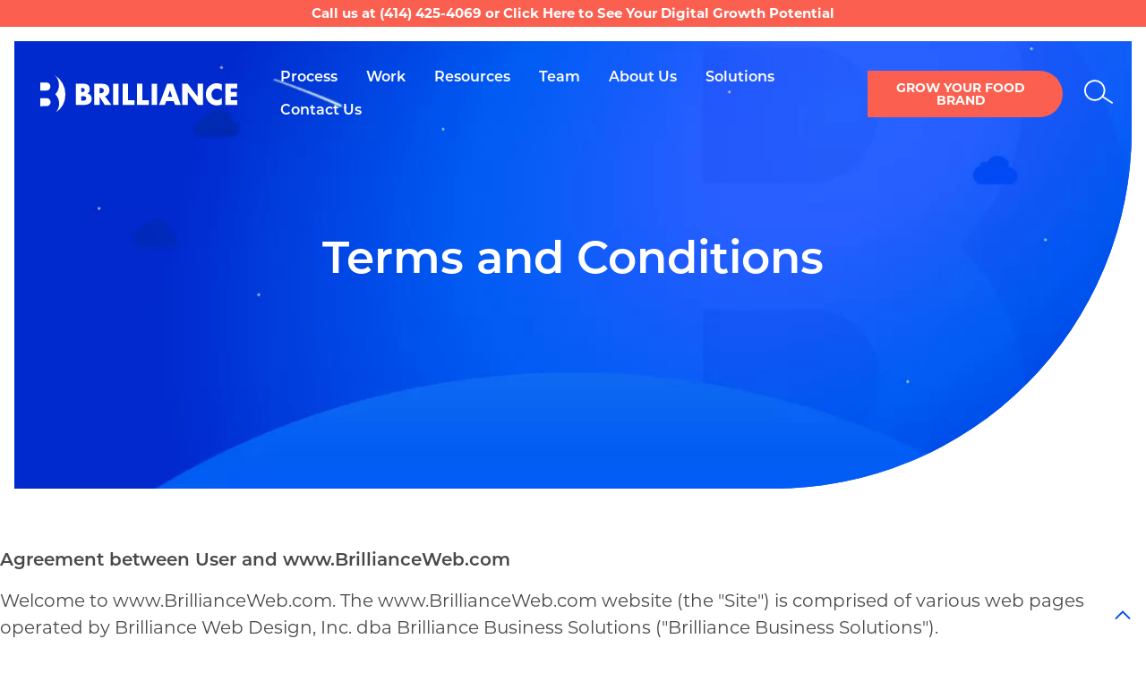

--- FILE ---
content_type: text/html; charset=utf-8
request_url: https://www.brillianceweb.com/terms/
body_size: 22789
content:
<!DOCTYPE html>
<html xmlns="http://www.w3.org/1999/xhtml" lang="en">
<head>
    <link rel='preload' href='/static/webfonts/fa-brands-400.woff2' as='font' crossorigin='anonymous' />
<link rel='preload' href='/static/fonts/montserrat-normal-600.woff2' as='font' crossorigin='anonymous' />
<link rel='preload' href='/static/fonts/montserrat-normal-400.woff2' as='font' crossorigin='anonymous' />
<link rel='preload' href='/static/webfonts/fa-solid-900.woff2' as='font' crossorigin='anonymous' />
<link rel='preload' href='/static/webfonts/fa-regular-400.woff2' as='font' crossorigin='anonymous' />

    <link as="image" href="/globalassets/globalpics/hero-plain.jpg?width=735&amp;height=300&amp;mode=min&amp;format=webp&amp;quality=85" imagesizes="735w" imagesrcset="/globalassets/globalpics/hero-plain.jpg?width=420&amp;height=300&amp;mode=min&amp;format=webp&amp;quality=85 420w,/globalassets/globalpics/hero-plain.jpg?width=525&amp;height=300&amp;mode=min&amp;format=webp&amp;quality=85 525w,/globalassets/globalpics/hero-plain.jpg?width=630&amp;height=300&amp;mode=min&amp;format=webp&amp;quality=85 630w,/globalassets/globalpics/hero-plain.jpg?width=735&amp;height=300&amp;mode=min&amp;format=webp&amp;quality=85 735w" media="(max-width: 767px)" rel="preload" />
    <link rel="preconnect" href="https://s.usea01.idio.episerver.net" crossorigin><link rel="preconnect" href="https://www.google-analytics.com" crossorigin><link rel="preconnect" href="https://use.typekit.net" crossorigin><link rel="preconnect" href="https://www.facebook.com" crossorigin><link rel="preconnect" href="https://www.google.com" crossorigin><link rel="preconnect" href="https://www.googletagmanager.com" crossorigin><link rel="preconnect" href="https://www.gstatic.com" crossorigin><link rel="preconnect" href="https://track.hubspot.com" crossorigin><link rel="preconnect" href="https://stats.g.doubleclick.net" crossorigin><link rel="preconnect" href="https://snap.licdn.com" crossorigin><link rel="preconnect" href="https://px.ads.linkedin.com" crossorigin><link rel="preconnect" href="https://js.hscollectedforms.net" crossorigin><link rel="preconnect" href="https://js.hs-scripts.com" crossorigin><link rel="preconnect" href="https://js.hs-banner.com" crossorigin><link rel="preconnect" href="https://js.hs-analytics.net" crossorigin><link rel="preconnect" href="https://googleads.g.doubleclick.net" crossorigin><link rel="preconnect" href="https://forms.hsforms.com" crossorigin><link rel="preconnect" href="https://fonts.gstatic.com" crossorigin><link rel="preconnect" href="https://forms.hscollectedforms.net" crossorigin><link rel="preconnect" href="https://connect.facebook.net" crossorigin><link rel="preconnect" href="https://bat.bing.com" crossorigin><link rel="preconnect" href="https://analytics.google.com" crossorigin>
    <script type="text/javascript">
            dataLayer = [];
    </script>
    <!-- Google Tag Manager -->
<script>(function(w,d,s,l,i){w[l]=w[l]||[];w[l].push({'gtm.start':
new Date().getTime(),event:'gtm.js'});var f=d.getElementsByTagName(s)[0],
j=d.createElement(s),dl=l!='dataLayer'?'&l='+l:'';j.async=true;j.src=
'https://www.googletagmanager.com/gtm.js?id='+i+dl;f.parentNode.insertBefore(j,f);
})(window,document,'script','dataLayer','GTM-PTGF47W');</script>
<!-- End Google Tag Manager -->

<!-- Google tag for Google Adwords (gtag.js) -->
<script async src="https://www.googletagmanager.com/gtag/js?id=AW-1059932889"></script>
<script>
  window.dataLayer = window.dataLayer || [];
  function gtag(){dataLayer.push(arguments);}
  gtag('js', new Date());
  gtag('config', 'AW-1059932889');
</script>

    



    
<link rel='stylesheet' type='text/css' data-f-resource='EPiServerForms.css' href='/WebResource.axd?d=GhbDRXMdgwosCoeoye0mUUNT3XMibThzy1exA8tyr9R_oYPMTcPQmdfo-UKiXDZ_o89ATZEvP8kCozMncquD0fKq7WVdZC4hqn4GWDexJr9uaKn_CwEHs_nsdH6jhuKrELN6vYg_h-DMofyADToQAQsXPOWRWzFrB1tn6uEsTAGfo49zh45gpeFsU6PnoXUk0&t=638942426140000000' />

<script type="text/javascript">
var epi = epi||{}; epi.EPiServer = epi.EPiServer||{}; epi.EPiServer.Forms = epi.EPiServer.Forms||{};
                    epi.EPiServer.Forms.InjectFormOwnJQuery = true;epi.EPiServer.Forms.OriginalJQuery = typeof jQuery !== 'undefined' ? jQuery : undefined;
</script>
<script type="text/javascript" src="/WebResource.axd?d=fa9u2VG0Rn3YsZfVzoS-lGnBQK-da4o49aoap_-dulgvWI9pKfHgLgfHjgZSBPyI__xS0ELDo3y6K7Zz82NBxae9HjcKYLmQ_o5yFkTjpF8ukH9Xgg_dMWni3DZxnFb1RNHKDlzqYU71OdMYXXbD9fUphpGIvgz57L6f0_xAW2XIPDcar5tfpGH48VSuatir0&t=638942426140000000"></script>
<script type="text/javascript">
_iaq = [ ['client', 'd72f61bf8fcb40bda2dfe4d770575ac3'], ['track', 'consume'] ]; !function(d,s){var ia=d.createElement(s);ia.async=1,s=d.getElementsByTagName(s)[0],ia.src='//s.usea01.idio.episerver.net/ia.js',s.parentNode.insertBefore(ia,s)}(document,'script');
</script>
<script type="text/javascript">
/*
This EPiServerForms_prerequisite.js TEMPLATE will be compiled with serverside values and injected into ViewMode page
We reuse the existed global var epi from EPiServer CMS, if any. It will init/grab the epi object, and init epi.EPiServer.Forms object
*/

// (by default) Forms's jQuery will be injected right before this file. From now on, we refer Forms own jQuery as $$epiforms.
// after this code, the object $ and jQuery will revert back to its original meaning in original library (Alloy jQuery or other lib).

// Our clients' sites may include their own Jquery version (e.g. a higher version for some special functionalities), which leads to unexpected conflicts with ours.
// To avoid this, we use jQuery.noConflict()  to set up $$epiforms as an allias for our jquery and then, revert Jquery allias to clients' by using
// epi.EPiServer.Forms.OriginalJQuery whose value is set up as Jquery at the beginning in FormBlockController.
// This also allows us to extend our own Jquery's functionalities without causing further conflicts.

var $$epiforms = epi.EPiServer.Forms.InjectFormOwnJQuery ? jQuery.noConflict() : jQuery;
if (epi.EPiServer.Forms.OriginalJQuery) {
    jQuery = epi.EPiServer.Forms.OriginalJQuery;
    delete epi.EPiServer.Forms.OriginalJQuery;
}
(function () {
    var externalScript = ["/static/js/vcb-638942426040000000/forms-validation.js"],
        externalCss = [];

    if (epi.EPiServer.Forms.ExternalScriptSources) {
        externalScript = epi.EPiServer.Forms.ExternalScriptSources.concat(externalScript);
        // Remove duplicate items
        externalScript = externalScript.filter(function (value, index, self) {
            return self.indexOf(value) === index;
        });
    }
    if (epi.EPiServer.Forms.ExternalCssSources) {
        externalCss = epi.EPiServer.Forms.ExternalCssSources.concat(externalCss);
        // Remove duplicate items
        externalCss = externalCss.filter(function (value, index, self) {
            return self.indexOf(value) === index;
        });
    }

    $$epiforms.extend(true, epi.EPiServer, {
        CurrentPageLink: "259",
        CurrentPageLanguage: "en",
        CurrentFormLanguage: "en",
        Forms: {
            Utils: {}, Data: {}, Extension: {}, Validation: {}, Navigation: {}, Dependency: {},
            $: $$epiforms,  // save our own link to our own jQuery
            ThrottleTimeout: 500,  // miliseconds
            ExternalScriptSources: externalScript,
            ExternalCssSources: externalCss,
            UploadExtensionBlackList: "asp,aspx,asa,ashx,asmx,bat,chm,class,cmd,com,config,dll,exe,hta,htr,htw,jse,json,lnk,mda,mdb,msc,msh,pif,printer,ps1,ps2,reg,rem,scf,scr,sct,shtm,shtml,soap,stm,svc,url,vb,vbe,vbs,vsix,ws,wsc,wsf,wsh,xamlx,htm,html,js,jar",
            Messages: {"viewMode":{"malformStepConfiguration":"Improperly formed FormStep configuration. Some steps are attached to pages, while some steps are not attached, or attached to content with no public URL.","commonValidationFail":"This element value is not valid."},"fileUpload":{"overFileSize":"The upload file size should be less than {0} MB.","invalidFileType":"The upload file format is not allowed or not supported.","postedFile":"(Previous posted file(s): {0})"}},
            LocalizedResources: {"conditioncombination":{"all":"All","any":"Any"},"satisfiedaction":{"hide":"Hidden","show":"Shown"},"contenttypescomponent":{"title":"Form Elements","description":"Show all content types of Episerver Forms"},"formscomponent":{"title":"Forms","description":"Manage forms for the website","command":{"create":{"label":"New form"},"viewdata":{"label":"Form submissions"}},"messages":{"nocontent":"This folder does not contain any forms."}},"formdataview":{"name":"Form submissions","description":"View form submissions","heading":"Form submissions","begindate":"From date","enddate":"To date","search":"Search","nodata":"There is no data","export":"Export as ...","exportasxml":"XML","exportasxmldesc":"Export form data in XML format","exportascsv":"CSV","exportascsvdesc":"Export form data in CSV format","exportasjson":"JSON","exportasjsondesc":"Export form data in JSON format","finalizedonly":"Finalized Only","deleteselecteditems":"Delete","exportasxlsx":"XLSX","exportasxlsxdesc":"Export form data in XLSX format","selectalltooltip":"Select All","deselectalltooltip":"Deselect All","deleteconfirmation":"Do you want to delete the selected items? This action cannot be undone.","nopostid":"No post Id for deleting.","couldnotgetassociateform":"Could not get associate Form.","deletesuccessful":"Successfully deleted post data.","accessdenied":"You do not have permission to view this data.","submittime":"Time","submituser":"By user","hostedpage":"Submitted from","finalizedsubmission":"Finalized","selectioninfo":"All <b>${0}</b> record(s) are selected. ","extraselectionlink":"Select all <b>${0}</b> records","clearselectionlink":"Clear selection","filterdata":"Filter","searchallcolumns":"All columns","exportasdecryptedcsv":"Decrypted CSV","exportasdecryptedcsvdesc":"Decrypt and export form data in CSV format"},"formscontentarea":{"emptyactions":{"actions":{"createnewformselement":"create a new element"},"template":"You can drop form elements here or {createnewformselement}.","templatewithoutcreate":"You can drop content here."}},"fieldselector":{"title":"Select dependent field"},"submissionactors":{"episerver.forms.implementation.actors.callwebhookaftersubmissionactor":{"displayname":"Trigger webhook after form submission"},"episerver.forms.implementation.actors.sendemailaftersubmissionactor":{"displayname":"Send email after form submission"}},"validators":{"episerver.forms.implementation.validation.requiredvalidator":{"displayname":"Required","message":"This field is required."},"episerver.forms.implementation.validation.regularexpressionvalidator":{"displayname":"Regular expression","message":"This field should be in \"{0}\" format."},"episerver.forms.implementation.validation.captchavalidator":{"displayname":"Captcha","message":"Enter the characters you see in the picture."},"episerver.forms.implementation.validation.allowedextensionsvalidator":{"displayname":"Allowed extensions","message":"The upload file format is not allowed or not supported.","allowedextensionsmessage":"The upload file format is not allowed or not supported. File format should be: {0}."},"episerver.forms.implementation.validation.maxfilesizevalidator":{"displayname":"Max file size","message":"The upload file size should be less than {0} MB."},"episerver.forms.implementation.validation.emailvalidator":{"displayname":"Email","message":"Enter a valid email address."},"episerver.forms.implementation.validation.urlvalidator":{"displayname":"Url","message":"Enter a valid URL."},"episerver.forms.implementation.validation.dateddmmyyyyvalidator":{"displayname":"Date (DD/MM/YYYY)","message":"Enter a date in the DD/MM/YYYY format."},"episerver.forms.implementation.validation.datemmddyyyyvalidator":{"displayname":"Date (MM/DD/YYYY)","message":"Enter a date in the MM/DD/YYYY format."},"episerver.forms.implementation.validation.dateyyyymmddvalidator":{"displayname":"Date (YYYY-MM-DD)","message":"Enter a date in the YYYY-MM-DD format."},"episerver.forms.implementation.validation.numericvalidator":{"displayname":"Numeric","message":"Enter a valid number."},"episerver.forms.implementation.validation.integervalidator":{"displayname":"Integer","message":"Enter a valid integer."},"episerver.forms.implementation.validation.positiveintegervalidator":{"displayname":"Positive integer","message":"Enter a valid positive integer."},"elementselfvalidator":{"unexpectedvalueisnotaccepted":"Unexpected value is not accepted."},"custommessage":{"resetbuttonlabel":"Reset to default","errormessagelabel":"Error message "},"fileuploadelementselfvalidator":{"multiplefilenotallowed":"Not allowed to upload multiple files."}},"visitordatasources":{"episerver.forms.implementation.visitordata.ipaddressvisitordatasource":{"displayname":"IP Address"},"episerver.forms.implementation.visitordata.geovisitordatasource":{"displayname":"Geo","properties":{"city":"City","country_code":"Country code","country_name":"Country name","ip":"IP","latitude":"Latitude","longitude":"Longitude","region_code":"Region code","region_name":"Region name","time_zone":"Time zone","zip_code":"Zip code"}},"episerver.forms.implementation.visitordata.profilevisitordatasource":{"displayname":"Profile","properties":{"address":"Address","zipcode":"Zip code","locality":"Locality","email":"Email","firstname":"First name","lastname":"Last name","language":"Language","country":"Country","company":"Company","title":"Title"}},"episerver.forms.implementation.visitordata.useragentvisitordatasource":{"displayname":"User agent","properties":{"ismobiledevice":"Is mobile","useragent":"User agent"}},"episerver.forms.implementation.visitordata.visitorgroupvisitordatasource":{"displayname":"Visitor groups","properties":{"id":"Id","name":"Name"}},"youmustselectvalueforhiddenvisitor":"You must select a value for the type of visitor data you choose."},"messages":{"fileupload":{"overfilesize":"The upload file size should be less than {0} MB.","invalidfiletype":"The upload file format is not allowed or not supported.","postedfile":"(Previous posted file(s): {0})"},"formsubmission":{"outdatedforminit":"Your current session for viewing the form is expired. Refresh your page to continue.","requirelogin":"You must be logged in to submit this form. If you are logged in and still cannot post, make sure \"Do not track\" in your browser settings is disabled.","denymultisubmit":"You already submitted this form.","submitsuccess":"The form has been submitted successfully.","validationfailformat":"Validation failed on \"{0}\" field: {1}","thereisnoformguid":"Submit data FAILED: there is no Form's Guid.","couldnotgetform":"Submit data FAILED: could not get Form with Id = {0}.","submitcancelled":"TECHNICAL INFO: Submitting process is cancelled. Reason: ","formisrestricted":"Could not submit form. You do not have sufficient privileges.","formexpired":"Could not submit form. Form has been expired.","formdeleted":"Could not submit form. Form has been deleted.","submitnotsuccess":"Failed to submit.","sessionoff":"You cannot submit this form because it do not allow to store data and Session State is OFF."}},"dependcondition":{"notapplicable":"Not applicable","matchregularexpression":"Match with regular expression","equals":"Equals","notequals":"Not equals","contains":"Contains","notcontains":"Not contains"},"imagechoiceitems":{"emptyactions":{"actions":{"createnewitem":"Create a link to an image"},"template":"Drop image content here.<br/>You also can {createnewitem}."},"menutooltip":"Display menu"},"editview":{"elementdependant":"This field depends on other field(s)","retentionperiod":{"partial":"partial","finalized":"finalized","default":"Default","keepforsomedays":"{0} days","customization":"Custom (days):","keepforever":"Forever","validation":{"errormessage":{"long":"The {0} submission retention period field must be an integer between {1} and {2}","short":"Input must be an integer between {0} and {1}"}},"revision":{"warningmessage":"At least {0} submission(s) are affected by your retention policy change"}},"notconfigured":"Not configured yet","insertplaceholder":"Insert placeholder","selectanitem":"Select an item","externalsystems":"External system field mapping","connecteddatasource":"Connect to Datasource","createemailtemplate":"Create email template","editemailtemplate":"Edit email template","addwebhook":"Add webhook","editwebhook":"Edit webhook","selectpage":"Select page","usemanualinput":"Use manual input","errorconditionalstepcannotcontainrequiredelement":"This Form step should not depend on other elements because it contains mandatory element [{0}].","cannotbuildformmodel":"Cannot build the form. You cannot use FormContainerBlock as a property. You can render a form in a ContentArea only.","resetconnecteddatasource":"Reset"},"viewmode":{"stepnavigation":{"previous":"Previous step","next":"Next step","page":"Step"},"untitled":"Untitled","selection":{"selectanoption":"-- Select an option --","selectoptions":"-- Select options --"},"reset":"Reset form","submit":"Submit","refreshcaptcha":"Refresh captcha","captchalabel":"Word verification","malformstepconfigruation":"Improperly formed FormStep configuration. Some steps are attached to pages, while some steps are not attached, or attached to content with no public URL.","commonvalidationfail":"This element value is not valid.","readonlymode":"Read-only mode. Submitted data is not saved.","submissionactors":{"savedatatostorage":{"error":"Something went wrong. Please contact the administrator for more information."}}},"contentediting":{"fielddependency":{"condition":{"field":"Field","operator":"Operator","value":"Value"},"invalidcondition":"The condition is no longer valid","conditiondialog":{"title":"Condition Details"}},"optionitem":{"caption":"Choice","value":"Value","checked":"Checked by default","containsinvalidcharacter":"Comma (,) character is not allowed."},"emailtemplateactor":{"fromemail":"From","fromemaildescription":"Email address to send from","toemails":"To","toemailsdescription":"Email address to send to, or name of a form field with the email address (for confirmation emails)","subject":"Subject","subjectdescription":"Subject line for the email. You can use #FIELDNAME# to insert values from the form.","body":"Message","bodydescription":"The body of the email. You can insert values from the form with #FIELDNAME#, or show a summary listing of the form fields with #SUMMARY.","fromemailplaceholder":"someone@example.com","toemailsplaceholder":"address@example.com,...","subjectplaceholder":"Enter email subject"},"webhookactor":{"url":"Webhook URL","urldescription":"Webhook URL to send data payload to (http or https protocol).","jsonformat":"POST data in JSON format"},"validation":{"circulardependency":"Circular dependency configuration is not allowed","greaterthanequaltoerrorformat":"The {0} must be >= {1}'s value.","lessthanequaltoerrorformat":"The {0} must be <= {1}'s value.","inrangeerrorformat":"\"{0}\" is not a valid value for {1}. Only number is allowed and {1} must be in range of [{2} - {3}]'s value.","stepinrangeerrorformat":"The {0} must be >= 1 and <= {2} - {1} value.","positiveinteger":"Only a positive number is allowed."}}}
        }
    });
})();

</script>

    
<meta charset="utf-8">
<meta http-equiv="X-UA-Compatible" content="IE=edge" />
<meta name="viewport" content="width=device-width, initial-scale=1">


<!--[if lt IE 9]>
  <script src="/static/bundles/respondJs?v=sbFboOuLdtmhD0n_uFzollmELtGkPsU5cTntphHFa-01"></script>
<script src="/static/bundles/shimJs?v=M-FeYbBScGLqubVcAZDu6KZsLoZ2X6cIGHdyjLqxrew1"></script>

<![endif]-->

<!--[if IE]>
  <link href="/static/bundles/iecss?v=l227bYo2Vnfigo46O3a3J029rqY1LwLaA76yxg4dv-I1" rel="stylesheet"/>

<![endif]-->

<link rel='SHORTCUT ICON' href="/static/img/vcb-638942426040000000/favicon.ico type="image/x-icon" />
<link rel="apple-touch-icon" sizes="114x114" href="/static/img/vcb-638942426040000000/apple-touch-icon-114x114.png">
<link rel="apple-touch-icon" sizes="72x72" href="/static/img/vcb-638942426040000000/apple-touch-icon-72x72.png">
<link rel="apple-touch-icon" href="/static/img/vcb-638942426040000000/apple-touch-icon.png">

<link href="/static/css/vcb-638942426040000000/montserrat.css" rel="preload" as="style" />
<link rel="stylesheet" href="/static/css/vcb-638942426040000000/montserrat.css">


    <title>Terms of Use | Brilliance Business Solutions</title>


    <link rel="canonical" href="https://www.brillianceweb.com/terms/" />


    
    
    



    <link href="/static/bundles/baseTopCss?v=fcJiz3Puy1CJjkvUiFKhsWtIbKnUo7EYKOH1yQPvb2Q1" rel="preload" as="style"/>

    <link href="/static/bundles/baseTopCss?v=fcJiz3Puy1CJjkvUiFKhsWtIbKnUo7EYKOH1yQPvb2Q1" rel="stylesheet"/>

    <link href="/static/bundles/FontAwesomeKitCss?v=Vz6zEJLZHIyedge5rnKrLbHGAPQX7AZmSw8iqDhgIKQ1" rel="preload" as="style"/>

    <link href="/static/bundles/FontAwesomeKitCss?v=Vz6zEJLZHIyedge5rnKrLbHGAPQX7AZmSw8iqDhgIKQ1" rel="stylesheet"/>


    <link href="/static/bundles/feJsBundle?v=EtTR0KaiEdeq9FqqA55dP3F3g29ErLmmpbhm1Ph8gvU1" rel="preload" as="script"/>

    <script src="/static/bundles/feJsBundle?v=EtTR0KaiEdeq9FqqA55dP3F3g29ErLmmpbhm1Ph8gvU1"></script>


    <script src="https://www.google.com/recaptcha/api.js?onload=myCallBack&render=explicit" async defer></script>

    <script>
        function CustomEvent ( event, params ) {
            params = params || { bubbles: false, cancelable: false, detail: undefined };
            var evt = document.createEvent( 'CustomEvent' );
            evt.initCustomEvent( event, params.bubbles, params.cancelable, params.detail );
            return evt;
        };

        var sitekey = '6Lc2s6oeAAAAAPYYVxNhAPSrjgV50oHQMdmUsiJk';
        // Required for Multiple
        var myCallBack = function () {
            // Required for Angular
            var event = new CustomEvent('captcha-resolved-event');
            var callback = function() {
                window.dispatchEvent(event);
            }

            window.onload = function () {
                Array.from(document.querySelectorAll('.g-recaptcha'))
                    .forEach(function (el) {
                        var widgetId = grecaptcha.render(el, { 'sitekey': sitekey, 'callback': callback });
                        el.parentElement.setAttribute('data-recaptcha-widgetid', widgetId);
                    });
            }
        }
    </script>


    
    
    





    <script>var s1=0;</script>
</head>
<body>
    <!-- Google Tag Manager (noscript) -->
<noscript><iframe src="https://www.googletagmanager.com/ns.html?id=GTM-PTGF47W"
height="0" width="0" style="display:none;visibility:hidden"></iframe></noscript>
<!-- End Google Tag Manager (noscript) -->
    

    






    <div id="wrapper" class="page layout--base">
        
        <header id="header" class="page__header">

        <div class="top-promo">
            <p style="font-weight: bold;"><span class="lighter">Call us at&nbsp;</span><span class="header-phone"><a href="tel:+14144254069" aria-label="(414) 425-4069">(414) 425-4069</a></span>&nbsp;<span class="lighter">or</span>&nbsp;<a href="/growth-potential/">Click Here to See Your Digital Growth Potential</a></p>
        </div>

        <nav class="navbar navbar-default navbar-static-top">
        <!-- Brand and toggle get grouped for better mobile display -->
        <div class="navbar-header">
            
<div id="header_logo" class="page__header-logo">
    <a href="/" title="Brilliance Business Solutions"><img src="/static/img/vcb-638942426040000000/brilliance-logo-white.svg" alt="Brilliance Business Solutions" loading="eager"></a>
</div>
            <div class="nav-toggle-container">
                <button id="header_nav_toggle" type="button" class="navbar-toggler collapsed" data-toggle="collapse" data-target="#header_main_nav" aria-expanded="false" aria-controls="header_main_nav">
                    <span class="sr-only">Toggle navigation</span>
                    <span class="icon-bar top-bar"></span>
                    <span class="icon-bar middle-bar"></span>
                    <span class="icon-bar bottom-bar"></span>
                </button>
            </div>
        </div>



        <!-- Collect the nav links, forms, and other content for toggling -->
        <div class="navbar-collapse" id="header_main_nav">
            <div class="nav-menu">

                <ul class="nav navbar-nav" id="header_main_nav_list">
                            <li class="nav-item">
                                <a class="nav-link"
                                   href="/process/"
                                   >
                                    <span>Process</span>
                                </a>
                            </li>
                            <li class="nav-item">
                                <a class="nav-link"
                                   href="/our-work/"
                                   >
                                    <span>Work</span>
                                </a>
                            </li>
                            <li class="nav-item">
                                <a class="nav-link"
                                   href="/resources/"
                                   >
                                    <span>Resources</span>
                                </a>
                            </li>
                            <li class="nav-item">
                                <a class="nav-link"
                                   href="/team/"
                                   >
                                    <span>Team</span>
                                </a>
                            </li>
                            <li class="nav-item">
                                <a class="nav-link"
                                   href="/aboutus/"
                                   >
                                    <span>About Us</span>
                                </a>
                            </li>
                            <li class="nav-item">
                                <a class="nav-link"
                                   href="/our-solutions/"
                                   >
                                    <span>Solutions</span>
                                </a>
                            </li>
                            <li class="nav-item">
                                <a class="nav-link"
                                   href="/contact_us/"
                                   >
                                    <span>Contact Us</span>
                                </a>
                            </li>
                </ul>

                    <div class="navbar-action">
                        


    <a class="btn btn-vivid-orange no-icon" href="https://foodmanufacturergrowth.com/" target="_blank" aria-label="Grow your Food Brand">Grow your Food Brand</a>

                    </div>
                <div class="d-xl-none navbar-footer">
                    <div class="contacts">
                        (414) 425-4069<br />
                        <a href="mailto:info@brillianceweb.com">info@brillianceweb.com</a>
                    </div>
                    <div class="social">
                        <a href="https://www.linkedin.com/company/brilliance-business-solutions" target="_blank"> <em class="fa fa-brands fa-linkedin">&nbsp;</em> </a> <a href="https://www.facebook.com/brilliancebusinesssolutions" target="_blank"> <em class="fa fa-brands fa-facebook">&nbsp;</em> </a> <a href="https://www.instagram.com/brillianceweb/" target="_blank"> <em class="fa fa-brands fa-instagram">&nbsp;</em> </a> <a href="https://twitter.com/brillweb" target="_blank"> <em class="fa fa-brands fa-x-twitter">&nbsp;</em> </a>
                    </div>
                </div>

            </div>

        </div><!-- /.navbar-collapse -->
        <div id="header_search" class="navbar-form">
    <a href="/search/" class="search-link">
        <span class="bbs-icon bbs-icon-search"></span><span class="sr-only"> Search</span>
    </a>
</div>


    </nav>
    
</header>
            <section id="content" class="page__content">
                

    <div class="hero-block">
        <picture><source media="(max-width: 767px)" sizes="100vw" srcset="/globalassets/globalpics/hero-plain.jpg?width=420&amp;height=300&amp;mode=min&amp;format=webp&amp;quality=85 420w,/globalassets/globalpics/hero-plain.jpg?width=525&amp;height=300&amp;mode=min&amp;format=webp&amp;quality=85 525w,/globalassets/globalpics/hero-plain.jpg?width=630&amp;height=300&amp;mode=min&amp;format=webp&amp;quality=85 630w,/globalassets/globalpics/hero-plain.jpg?width=735&amp;height=300&amp;mode=min&amp;format=webp&amp;quality=85 735w" type="image/webp" /><source media="(max-width: 767px)" sizes="100vw" srcset="/globalassets/globalpics/hero-plain.jpg?width=420&amp;height=300&amp;mode=min&amp;quality=85 420w,/globalassets/globalpics/hero-plain.jpg?width=525&amp;height=300&amp;mode=min&amp;quality=85 525w,/globalassets/globalpics/hero-plain.jpg?width=630&amp;height=300&amp;mode=min&amp;quality=85 630w,/globalassets/globalpics/hero-plain.jpg?width=735&amp;height=300&amp;mode=min&amp;quality=85 735w" type="image" /><source media="(min-width: 768px)" sizes="100vw" srcset="/globalassets/globalpics/hero-plain.jpg?width=735&amp;height=500&amp;mode=min&amp;format=webp&amp;quality=85 735w,/globalassets/globalpics/hero-plain.jpg?width=950&amp;height=500&amp;mode=min&amp;format=webp&amp;quality=85 950w,/globalassets/globalpics/hero-plain.jpg?width=1200&amp;height=500&amp;mode=min&amp;format=webp&amp;quality=85 1200w,/globalassets/globalpics/hero-plain.jpg?width=1500&amp;height=500&amp;mode=min&amp;format=webp&amp;quality=85 1500w,/globalassets/globalpics/hero-plain.jpg?width=1920&amp;height=500&amp;mode=min&amp;format=webp&amp;quality=85 1920w" type="image/webp" /><source media="(min-width: 768px)" sizes="100vw" srcset="/globalassets/globalpics/hero-plain.jpg?width=735&amp;height=500&amp;mode=min&amp;quality=85 735w,/globalassets/globalpics/hero-plain.jpg?width=950&amp;height=500&amp;mode=min&amp;quality=85 950w,/globalassets/globalpics/hero-plain.jpg?width=1200&amp;height=500&amp;mode=min&amp;quality=85 1200w,/globalassets/globalpics/hero-plain.jpg?width=1500&amp;height=500&amp;mode=min&amp;quality=85 1500w,/globalassets/globalpics/hero-plain.jpg?width=1920&amp;height=500&amp;mode=min&amp;quality=85 1920w" type="image" /><img alt="Terms and Conditions" class="img-fluid w-100 h-100 position-absolute hero-background" decoding="async" loading="eager" src="/globalassets/globalpics/hero-plain.jpg?width=735&amp;height=300&amp;mode=min&amp;quality=85" /></picture>
        <h1 class="headline headline-lg">Terms and Conditions</h1>
        <p></p>
    </div>

                






<div>
    




<div class="teaser">
    
</div>

<div class="main-content">
    <p><b>Agreement between User and www.BrillianceWeb.com</b></p>
<p>Welcome to www.BrillianceWeb.com. The www.BrillianceWeb.com website (the "Site") is comprised of various web pages operated by Brilliance Web Design, Inc. dba Brilliance Business Solutions ("Brilliance Business Solutions"). www.BrillianceWeb.com is offered to you conditioned on your acceptance without modification of the terms, conditions, and notices contained herein (the "Terms"). Your use of www.BrillianceWeb.com constitutes your agreement to all such Terms. Please read these terms carefully, and keep a copy of them for your reference.</p>
<p>www.BrillianceWeb.com is an informational and an E-Commerce Site.</p>
<p>This site sells web and ecommerce consulting and development services. This site provides free resources to educate users who work with web and ecommerce sites.</p>
<p><b>Privacy</b></p>
<p>Your use of www.BrillianceWeb.com is subject to Brilliance Business Solutions's Privacy Policy. Please review our Privacy Policy, which also governs the Site and informs users of our data collection practices.</p>
<p><b>Electronic Communications</b></p>
<p>Visiting www.BrillianceWeb.com or sending emails to Brilliance Business Solutions constitutes electronic communications. You consent to receive electronic communications and you agree that all agreements, notices, disclosures and other communications that we provide to you electronically, via email and on the Site, satisfy any legal requirement that such communications be in writing.</p>
<p><b>Your Account</b></p>
<p>If you use this site, you are responsible for maintaining the confidentiality of your account and password and for restricting access to your computer, and you agree to accept responsibility for all activities that occur under your account or password. You may not assign or otherwise transfer your account to any other person or entity. You acknowledge that Brilliance Business Solutions is not responsible for third party access to your account that results from theft or misappropriation of your account. Brilliance Business Solutions and its associates reserve the right to refuse or cancel service, terminate accounts, or remove or edit content in our sole discretion.</p>
<p><b>Children Under Thirteen</b></p>
<p>Brilliance Business Solutions does not knowingly collect, either online or offline, personal information from persons under the age of thirteen. If you are under 18, you may use www.BrillianceWeb.com only with permission of a parent or guardian.</p>
<p><b>Links to Third Party Sites/Third Party Services</b></p>
<p>www.BrillianceWeb.com may contain links to other websites ("Linked Sites"). The Linked Sites are not under the control of Brilliance Business Solutions and Brilliance Business Solutions is not responsible for the contents of any Linked Site, including without limitation any link contained in a Linked Site, or any changes or updates to a Linked Site. Brilliance Business Solutions is providing these links to you only as a convenience, and the inclusion of any link does not imply endorsement by Brilliance Business Solutions of the site or any association with its operators.</p>
<p>Certain services made available via www.BrillianceWeb.com are delivered by third party sites and organizations. By using any product, service or functionality originating from the www.BrillianceWeb.com domain, you hereby acknowledge and consent that Brilliance Business Solutions may share such information and data with any third party with whom Brilliance Business Solutions has a contractual relationship to provide the requested product, service or functionality on behalf of www.BrillianceWeb.com users and customers.</p>
<p><b>No Unlawful or Prohibited Use/Intellectual Property </b></p>
<p>You are granted a non-exclusive, non-transferable, revocable license to access and use www.BrillianceWeb.com strictly in accordance with these terms of use. As a condition of your use of the Site, you warrant to Brilliance Business Solutions that you will not use the Site for any purpose that is unlawful or prohibited by these Terms. You may not use the Site in any manner which could damage, disable, overburden, or impair the Site or interfere with any other party's use and enjoyment of the Site. You may not obtain or attempt to obtain any materials or information through any means not intentionally made available or provided for through the Site.</p>
<p>All content included as part of the Service, such as text, graphics, logos, images, as well as the compilation thereof, and any software used on the Site, is the property of Brilliance Business Solutions or its suppliers and protected by copyright and other laws that protect intellectual property and proprietary rights. You agree to observe and abide by all copyright and other proprietary notices, legends or other restrictions contained in any such content and will not make any changes thereto.</p>
<p>You will not modify, publish, transmit, reverse engineer, participate in the transfer or sale, create derivative works, or in any way exploit any of the content, in whole or in part, found on the Site. Brilliance Business Solutions content is not for resale. Your use of the Site does not entitle you to make any unauthorized use of any protected content, and in particular you will not delete or alter any proprietary rights or attribution notices in any content. You will use protected content solely for your personal use, and will make no other use of the content without the express written permission of Brilliance Business Solutions and the copyright owner. You agree that you do not acquire any ownership rights in any protected content. We do not grant you any licenses, express or implied, to the intellectual property of Brilliance Business Solutions or our licensors except as expressly authorized by these Terms.</p>
<p><b>Use of Communication Services</b></p>
<p>The Site may contain bulletin board services, chat areas, news groups, forums, communities, personal web pages, calendars, and/or other message or communication facilities designed to enable you to communicate with the public at large or with a group (collectively, "Communication Services"). You agree to use the Communication Services only to post, send and receive messages and material that are proper and related to the particular Communication Service.</p>
<p>By way of example, and not as a limitation, you agree that when using a Communication Service, you will not: defame, abuse, harass, stalk, threaten or otherwise violate the legal rights (such as rights of privacy and publicity) of others; publish, post, upload, distribute or disseminate any inappropriate, profane, defamatory, infringing, obscene, indecent or unlawful topic, name, material or information; upload files that contain software or other material protected by intellectual property laws (or by rights of privacy of publicity) unless you own or control the rights thereto or have received all necessary consents; upload files that contain viruses, corrupted files, or any other similar software or programs that may damage the operation of another's computer; advertise or offer to sell or buy any goods or services for any business purpose, unless such Communication Service specifically allows such messages; conduct or forward surveys, contests, pyramid schemes or chain letters; download any file posted by another user of a Communication Service that you know, or reasonably should know, cannot be legally distributed in such manner; falsify or delete any author attributions, legal or other proper notices or proprietary designations or labels of the origin or source of software or other material contained in a file that is uploaded; restrict or inhibit any other user from using and enjoying the Communication Services; violate any code of conduct or other guidelines which may be applicable for any particular Communication Service; harvest or otherwise collect information about others, including e-mail addresses, without their consent; violate any applicable laws or regulations.</p>
<p>Brilliance Business Solutions has no obligation to monitor the Communication Services. However, Brilliance Business Solutions reserves the right to review materials posted to a Communication Service and to remove any materials in its sole discretion. Brilliance Business Solutions reserves the right to terminate your access to any or all of the Communication Services at any time without notice for any reason whatsoever.</p>
<p>Brilliance Business Solutions reserves the right at all times to disclose any information as necessary to satisfy any applicable law, regulation, legal process or governmental request, or to edit, refuse to post or to remove any information or materials, in whole or in part, in Brilliance Business Solutions's sole discretion.</p>
<p>Always use caution when giving out any personally identifying information about yourself or your children in any Communication Service. Brilliance Business Solutions does not control or endorse the content, messages or information found in any Communication Service and, therefore, Brilliance Business Solutions specifically disclaims any liability with regard to the Communication Services and any actions resulting from your participation in any Communication Service. Managers and hosts are not authorized Brilliance Business Solutions spokespersons, and their views do not necessarily reflect those of Brilliance Business Solutions.</p>
<p>Materials uploaded to a Communication Service may be subject to posted limitations on usage, reproduction and/or dissemination. You are responsible for adhering to such limitations if you upload the materials.</p>
<p><b>Materials Provided to www.BrillianceWeb.com or Posted on Any Brilliance Business Solutions Web Page</b></p>
<p>Brilliance Business Solutions does not claim ownership of the materials you provide to www.BrillianceWeb.com (including feedback and suggestions) or post, upload, input or submit to any Brilliance Business Solutions Site or our associated services (collectively "Submissions"). However, by posting, uploading, inputting, providing or submitting your Submission you are granting Brilliance Business Solutions, our affiliated companies and necessary sublicensees permission to use your Submission in connection with the operation of their Internet businesses including, without limitation, the rights to: copy, distribute, transmit, publicly display, publicly perform, reproduce, edit, translate and reformat your Submission; and to publish your name in connection with your Submission.</p>
<p>No compensation will be paid with respect to the use of your Submission, as provided herein. Brilliance Business Solutions is under no obligation to post or use any Submission you may provide and may remove any Submission at any time in Brilliance Business Solutions's sole discretion.</p>
<p>By posting, uploading, inputting, providing or submitting your Submission you warrant and represent that you own or otherwise control all of the rights to your Submission as described in this section including, without limitation, all the rights necessary for you to provide, post, upload, input or submit the Submissions.</p>
<p><b>International Users</b></p>
<p>The Service is controlled, operated and administered by Brilliance Business Solutions from our offices within the USA. If you access the Service from a location outside the USA, you are responsible for compliance with all local laws. You agree that you will not use the Brilliance Business Solutions Content accessed through www.BrillianceWeb.com in any country or in any manner prohibited by any applicable laws, restrictions or regulations.</p>
<p><b>Indemnification</b></p>
<p>You agree to indemnify, defend and hold harmless Brilliance Business Solutions, its officers, directors, employees, agents and third parties, for any losses, costs, liabilities and expenses (including reasonable attorney's fees) relating to or arising out of your use of or inability to use the Site or services, any user postings made by you, your violation of any terms of this Agreement or your violation of any rights of a third party, or your violation of any applicable laws, rules or regulations. Brilliance Business Solutions reserves the right, at its own cost, to assume the exclusive defense and control of any matter otherwise subject to indemnification by you, in which event you will fully cooperate with Brilliance Business Solutions in asserting any available defenses.</p>
<p><b>Arbitration</b></p>
<p>In the event the parties are not able to resolve any dispute between them arising out of or concerning these Terms and Conditions, or any provisions hereof, whether in contract, tort, or otherwise at law or in equity for damages or any other relief, then such dispute shall be resolved only by final and binding arbitration pursuant to the Federal Arbitration Act, conducted by a single neutral arbitrator and administered by the American Arbitration Association, or a similar arbitration service selected by the parties, in a location mutually agreed upon by the parties. The arbitrator's award shall be final, and judgment may be entered upon it in any court having jurisdiction. In the event that any legal or equitable action, proceeding or arbitration arises out of or concerns these Terms and Conditions, the prevailing party shall be entitled to recover its costs and reasonable attorney's fees. The parties agree to arbitrate all disputes and claims in regards to these Terms and Conditions or any disputes arising as a result of these Terms and Conditions, whether directly or indirectly, including Tort claims that are a result of these Terms and Conditions. The parties agree that the Federal Arbitration Act governs the interpretation and enforcement of this provision. The entire dispute, including the scope and enforceability of this arbitration provision shall be determined by the Arbitrator. This arbitration provision shall survive the termination of these Terms and Conditions.</p>
<p><b>Class Action Waiver</b></p>
<p>Any arbitration under these Terms and Conditions will take place on an individual basis; class arbitrations and class/representative/collective actions are not permitted. THE PARTIES AGREE THAT A PARTY MAY BRING CLAIMS AGAINST THE OTHER ONLY IN EACH'S INDIVIDUAL CAPACITY, AND NOT AS A PLAINTIFF OR CLASS MEMBER IN ANY PUTATIVE CLASS, COLLECTIVE AND/ OR REPRESENTATIVE PROCEEDING, SUCH AS IN THE FORM OF A PRIVATE ATTORNEY GENERAL ACTION AGAINST THE OTHER. Further, unless both you and Brilliance Business Solutions agree otherwise, the arbitrator may not consolidate more than one person's claims, and may not otherwise preside over any form of a representative or class proceeding.</p>
<p><b>Liability Disclaimer</b></p>
<p>THE INFORMATION, SOFTWARE, PRODUCTS, AND SERVICES INCLUDED IN OR AVAILABLE THROUGH THE SITE MAY INCLUDE INACCURACIES OR TYPOGRAPHICAL ERRORS. CHANGES ARE PERIODICALLY ADDED TO THE INFORMATION HEREIN. BRILLIANCE WEB DESIGN, INC. DBA BRILLIANCE BUSINESS SOLUTIONS AND/OR ITS SUPPLIERS MAY MAKE IMPROVEMENTS AND/OR CHANGES IN THE SITE AT ANY TIME.</p>
<p>BRILLIANCE WEB DESIGN, INC. DBA BRILLIANCE BUSINESS SOLUTIONS AND/OR ITS SUPPLIERS MAKE NO REPRESENTATIONS ABOUT THE SUITABILITY, RELIABILITY, AVAILABILITY, TIMELINESS, AND ACCURACY OF THE INFORMATION, SOFTWARE, PRODUCTS, SERVICES AND RELATED GRAPHICS CONTAINED ON THE SITE FOR ANY PURPOSE. TO THE MAXIMUM EXTENT PERMITTED BY APPLICABLE LAW, ALL SUCH INFORMATION, SOFTWARE, PRODUCTS, SERVICES AND RELATED GRAPHICS ARE PROVIDED "AS IS" WITHOUT WARRANTY OR CONDITION OF ANY KIND. BRILLIANCE WEB DESIGN, INC. DBA BRILLIANCE BUSINESS SOLUTIONS AND/OR ITS SUPPLIERS HEREBY DISCLAIM ALL WARRANTIES AND CONDITIONS WITH REGARD TO THIS INFORMATION, SOFTWARE, PRODUCTS, SERVICES AND RELATED GRAPHICS, INCLUDING ALL IMPLIED WARRANTIES OR CONDITIONS OF MERCHANTABILITY, FITNESS FOR A PARTICULAR PURPOSE, TITLE AND NON-INFRINGEMENT.</p>
<p>TO THE MAXIMUM EXTENT PERMITTED BY APPLICABLE LAW, IN NO EVENT SHALL BRILLIANCE WEB DESIGN, INC. DBA BRILLIANCE BUSINESS SOLUTIONS AND/OR ITS SUPPLIERS BE LIABLE FOR ANY DIRECT, INDIRECT, PUNITIVE, INCIDENTAL, SPECIAL, CONSEQUENTIAL DAMAGES OR ANY DAMAGES WHATSOEVER INCLUDING, WITHOUT LIMITATION, DAMAGES FOR LOSS OF USE, DATA OR PROFITS, ARISING OUT OF OR IN ANY WAY CONNECTED WITH THE USE OR PERFORMANCE OF THE SITE, WITH THE DELAY OR INABILITY TO USE THE SITE OR RELATED SERVICES, THE PROVISION OF OR FAILURE TO PROVIDE SERVICES, OR FOR ANY INFORMATION, SOFTWARE, PRODUCTS, SERVICES AND RELATED GRAPHICS OBTAINED THROUGH THE SITE, OR OTHERWISE ARISING OUT OF THE USE OF THE SITE, WHETHER BASED ON CONTRACT, TORT, NEGLIGENCE, STRICT LIABILITY OR OTHERWISE, EVEN IF BRILLIANCE WEB DESIGN, INC. DBA BRILLIANCE BUSINESS SOLUTIONS OR ANY OF ITS SUPPLIERS HAS BEEN ADVISED OF THE POSSIBILITY OF DAMAGES. BECAUSE SOME STATES/JURISDICTIONS DO NOT ALLOW THE EXCLUSION OR LIMITATION OF LIABILITY FOR CONSEQUENTIAL OR INCIDENTAL DAMAGES, THE ABOVE LIMITATION MAY NOT APPLY TO YOU. IF YOU ARE DISSATISFIED WITH ANY PORTION OF THE SITE, OR WITH ANY OF THESE TERMS OF USE, YOUR SOLE AND EXCLUSIVE REMEDY IS TO DISCONTINUE USING THE SITE.</p>
<p><b>Termination/Access Restriction </b></p>
<p>Brilliance Business Solutions reserves the right, in its sole discretion, to terminate your access to the Site and the related services or any portion thereof at any time, without notice. To the maximum extent permitted by law, this agreement is governed by the laws of the State of Wisconsin and you hereby consent to the exclusive jurisdiction and venue of courts in Wisconsin in all disputes arising out of or relating to the use of the Site. Use of the Site is unauthorized in any jurisdiction that does not give effect to all provisions of these Terms, including, without limitation, this section.</p>
<p>You agree that no joint venture, partnership, employment, or agency relationship exists between you and Brilliance Business Solutions as a result of this agreement or use of the Site. Brilliance Business Solutions's performance of this agreement is subject to existing laws and legal process, and nothing contained in this agreement is in derogation of Brilliance Business Solutions's right to comply with governmental, court and law enforcement requests or requirements relating to your use of the Site or information provided to or gathered by Brilliance Business Solutions with respect to such use. If any part of this agreement is determined to be invalid or unenforceable pursuant to applicable law including, but not limited to, the warranty disclaimers and liability limitations set forth above, then the invalid or unenforceable provision will be deemed superseded by a valid, enforceable provision that most closely matches the intent of the original provision and the remainder of the agreement shall continue in effect.</p>
<p>Unless otherwise specified herein, this agreement constitutes the entire agreement between the user and Brilliance Business Solutions with respect to the Site and it supersedes all prior or contemporaneous communications and proposals, whether electronic, oral or written, between the user and Brilliance Business Solutions with respect to the Site. A printed version of this agreement and of any notice given in electronic form shall be admissible in judicial or administrative proceedings based upon or relating to this agreement to the same extent and subject to the same conditions as other business documents and records originally generated and maintained in printed form. It is the express wish to the parties that this agreement and all related documents be written in English.</p>
<p><b>Changes to Terms</b></p>
<p>Brilliance Business Solutions reserves the right, in its sole discretion, to change the Terms under which www.BrillianceWeb.com is offered. The most current version of the Terms will supersede all previous versions. Brilliance Business Solutions encourages you to periodically review the Terms to stay informed of our updates.</p>
<p><b>Contact Us</b></p>
<p>Brilliance Business Solutions welcomes your questions or comments regarding the Terms:</p>
<p>Brilliance Web Design, Inc. dba Brilliance Business Solutions<br />229 E Wisconsin Ave, Suite 300<br />Milwaukee, Wisconsin 53202</p>
<p>Email Address: <a href="mailto:support@brillianceweb.com">support@brillianceweb.com</a><br />Telephone number: 4144254069</p>
<p>&nbsp;</p>
<p><em><strong>Effective as of January 12, 2018</strong></em></p>
</div>

<div class="content-below-text">
    
</div>
</div>

            </section>
    </div>
<div>

</div>
    


<section>
    <div class="bg-blue-gradient sign-up-form-wrapper">
        
        <img src="/globalassets/globalpics/newsletter-img.svg" alt="" loading="lazy" onerror="this.style.display = 'none'"/>
        <div class="container">
            <div class="sign-up-form">
                <div class="row justify-content-center">
                    <div class="col-12">
                        <p class="headline headline-sm">Newsletter Signup</p>
                        <p>Stay up to date on the latest resources and news!</p>
                    </div>
                </div>

<div class="row"><div class="block formcontainerblock col-lg-12 col-md-12 col-sm-12 col-xs-12">

    <form method="post" novalidate="novalidate" data-f-metadata="" enctype="multipart/form-data" class="EPiServerForms ValidationSuccess" data-f-type="form" id="23a1c820-f337-4665-b375-2469594d09a8">

    

    
    <script type="text/javascript" src="/EPiServer.Forms/DataSubmit/GetFormInitScript?formGuid=23a1c820-f337-4665-b375-2469594d09a8&formLanguage=en"></script>

    
    <input type="hidden" class="Form__Element Form__SystemElement FormHidden FormHideInSummarized" name="__FormGuid" value="23a1c820-f337-4665-b375-2469594d09a8" data-f-type="hidden">
    <input type="hidden" class="Form__Element Form__SystemElement FormHidden FormHideInSummarized" name="__FormHostedPage" value="259" data-f-type="hidden">
    <input type="hidden" class="Form__Element Form__SystemElement FormHidden FormHideInSummarized" name="__FormLanguage" value="en" data-f-type="hidden">
    <input type="hidden" class="Form__Element Form__SystemElement FormHidden FormHideInSummarized" name="__FormCurrentStepIndex" value="0" data-f-type="hidden">
    <input type="hidden" class="Form__Element Form__SystemElement FormHidden FormHideInSummarized" name="__FormSubmissionId" value="" data-f-type="hidden">
    <input name="__RequestVerificationToken" type="hidden" value="LZV_4Yk6rGJaGY_7lQLXxcc09jNTIX1jA_4cW732_zLRPT2QGv5QfDNqTRDEOF0TmkU3TfovS3Cicmdz_Jxp8x3_tGLGqsirvuHFB0zRLE01">

    

    
    <div class="Form__Status">
        <div role="alert" aria-live="polite" class="Form__Status__Message hide" data-f-form-statusmessage="">
            
        </div>
    </div>

    <div data-f-mainbody="" class="Form__MainBody">
        
        <section id="__field_" data-f-type="step" data-f-element-name="__field_" class="Form__Element FormStep Form__Element--NonData " data-f-stepindex="0" data-f-element-nondata="">
            

            <!-- Each FormStep groups the elements below it til the next FormStep -->
            <div class="Form__Element FormTextbox ValidationRequired" data-f-element-name="__field_3241" data-f-type="textbox">
    <label for="eef645c8-df9f-424e-9e2a-17aee695dae9" class="Form__Element__Caption">Email</label>
    <input name="__field_3241" id="eef645c8-df9f-424e-9e2a-17aee695dae9" type="text" class="FormTextbox__Input" aria-describedby="__field_3241_desc" placeholder="Email*" value="" title="email" required="" aria-required="true" data-f-datainput="" aria-invalid="false">
    <span class="Form__Element__ValidationError" data-f-linked-name="__field_3241" data-f-validationerror="" id="__field_3241_desc" style="display:none"></span>
    
</div>

<div class="Form__CustomElement BBSFormRecaptcha mx-lg-5" data-epiforms-element-name="__field_3973">
    <div class="g-recaptcha"></div>
    <span data-epiforms-linked-name="__field_3973" class="Form__Element__ValidationError" style="display:none; width: max-content;"></span>
</div>

<button id="da804353-de0b-4862-8c51-a79c4e5b652d" name="submit" type="submit" value="da804353-de0b-4862-8c51-a79c4e5b652d" data-f-is-finalized="false" data-f-is-progressive-submit="true" data-f-type="submitbutton" data-f-element-name="__field_4448" class="Form__Element FormExcludeDataRebind FormSubmitButton ga-generate_lead ga-lead_source-newsletter">
        Send me updates
    
</button>

        </section>

        
    </div>
    
    

    </form>
</div></div>            </div>
        </div>
    </div>
</section>
<footer id="footer" class="page__footer">
    <div class="container">
        <div class="row">
            <div class="col-12 footer__top">
                <a class="footer__logo" href="/" title="Brilliance Business Solutions">
                    <img src="/static/img/vcb-638942426040000000/brilliance-logo-blue.svg" alt="Brilliance Business Solutions" loading="lazy">
                </a>
                <div class="footer__social">
                    <p><a href="https://www.linkedin.com/company/brilliance-business-solutions" target="_blank" aria-label="Linked In" rel="noopener"> <em class="fab  fa-linkedin">&nbsp;</em></a><a href="https://www.facebook.com/brilliancebusinesssolutions" target="_blank" aria-label="Facebook" rel="noopener"><em class="fab fa-facebook">&nbsp;</em></a><a href="https://www.instagram.com/brillianceweb/" target="_blank" aria-label="Instagram" rel="noopener"><em class="fab fa-instagram">&nbsp;</em></a><a href="https://twitter.com/brillianceweb" target="_blank" aria-label="x" rel="noopener"><em class="fab fa-twitter">&nbsp;</em></a></p>
                </div>
            </div>
            <div class="footer__middle col-12">
                <div class="mr-5 mb-4">
                    <ul class="fa-ul">
<li><a href="https://goo.gl/maps/b8YN4BZzLrcLrJi1A" target="_blank" rel="noopener">Brilliance Business Solutions<br />790 N Milwaukee St, Suite 338<br />Milwaukee, WI 53202</a></li>
<li><a href="/contact_us/">Contact Us</a></li>
<li><a href="tel:+1-414-425-4069" aria-label="Call us at 14144254069">(414) 425-4069</a></li>
</ul>
                </div>
                <div class="mr-5 mb-4">
                    <ul>
<li><a href="/team/">Team</a></li>
<li><a href="/aboutus/#careers">Careers</a></li>
</ul>
                </div>
                <div class="mr-5 mb-4">
                    <ul>
<li><a href="/custom/payments/invoice-payment/">Pay Your Invoice Online</a></li>
<li><a href="/my-account/">My Account</a></li>
<li><a href="https://dimensionfunding.com/brilliance/" target="_blank" title="Financing " rel="noopener">Financing</a></li>
</ul>
                </div>
            </div>

            <div class="col-12 footer__bottom">
                <p>

                    2026 Copyright Brilliance Business Solutions
                </p>

                <p><a href="/privacy/">Privacy Statement</a></p>
<p><a href="/terms/">Terms of Use</a></p>
            </div>
        </div>
    </div>
</footer>






    <script src="/static/bundles/baseBottomJs?v=aA0lAHniFB0C0Yyyns4esZ7X32sOs_qNkoXJt5YVLfY1"></script>
<script src="/static/bundles/googleAnalyticsJs?v=E1vOz_fiKCuOKU6FUnovU0m6RxHHXTwgTbTxcH0Ha8w1"></script>


    
    
    



    <script type="text/javascript"> _linkedin_partner_id = "69030"; window._linkedin_data_partner_ids = window._linkedin_data_partner_ids || []; window._linkedin_data_partner_ids.push(_linkedin_partner_id); </script><script type="text/javascript"> (function(l) { if (!l){window.lintrk = function(a,b){window.lintrk.q.push([a,b])}; window.lintrk.q=[]} var s = document.getElementsByTagName("script")[0]; var b = document.createElement("script"); b.type = "text/javascript";b.async = true; b.src = "https://snap.licdn.com/li.lms-analytics/insight.min.js"; s.parentNode.insertBefore(b, s);})(window.lintrk); </script> <noscript> <img height="1" width="1" style="display:none;" alt="" src="https://px.ads.linkedin.com/collect/?pid=69030&fmt=gif" /> </noscript><script type="text/javascript"> _linkedin_partner_id = "69030"; window._linkedin_data_partner_ids = window._linkedin_data_partner_ids || []; window._linkedin_data_partner_ids.push(_linkedin_partner_id); </script><script type="text/javascript"> (function(l) { if (!l){window.lintrk = function(a,b){window.lintrk.q.push([a,b])}; window.lintrk.q=[]} var s = document.getElementsByTagName("script")[0]; var b = document.createElement("script"); b.type = "text/javascript";b.async = true; b.src = "https://snap.licdn.com/li.lms-analytics/insight.min.js"; s.parentNode.insertBefore(b, s);})(window.lintrk); </script> <noscript> <img height="1" width="1" style="display:none;" alt="" src="https://px.ads.linkedin.com/collect/?pid=69030&fmt=gif" /> </noscript><script type="text/javascript"> _linkedin_partner_id = "69030"; window._linkedin_data_partner_ids = window._linkedin_data_partner_ids || []; window._linkedin_data_partner_ids.push(_linkedin_partner_id); </script><script type="text/javascript"> (function(l) { if (!l){window.lintrk = function(a,b){window.lintrk.q.push([a,b])}; window.lintrk.q=[]} var s = document.getElementsByTagName("script")[0]; var b = document.createElement("script"); b.type = "text/javascript";b.async = true; b.src = "https://snap.licdn.com/li.lms-analytics/insight.min.js"; s.parentNode.insertBefore(b, s);})(window.lintrk); </script> <noscript> <img height="1" width="1" style="display:none;" alt="" src="https://px.ads.linkedin.com/collect/?pid=69030&fmt=gif" /> </noscript><script type="text/javascript"> _linkedin_partner_id = "69030"; window._linkedin_data_partner_ids = window._linkedin_data_partner_ids || []; window._linkedin_data_partner_ids.push(_linkedin_partner_id); </script><script type="text/javascript"> (function(l) { if (!l){window.lintrk = function(a,b){window.lintrk.q.push([a,b])}; window.lintrk.q=[]} var s = document.getElementsByTagName("script")[0]; var b = document.createElement("script"); b.type = "text/javascript";b.async = true; b.src = "https://snap.licdn.com/li.lms-analytics/insight.min.js"; s.parentNode.insertBefore(b, s);})(window.lintrk); </script> <noscript> <img height="1" width="1" style="display:none;" alt="" src="https://px.ads.linkedin.com/collect/?pid=69030&fmt=gif" /> </noscript><script type="text/javascript"> _linkedin_partner_id = "69030"; window._linkedin_data_partner_ids = window._linkedin_data_partner_ids || []; window._linkedin_data_partner_ids.push(_linkedin_partner_id); </script><script type="text/javascript"> (function(l) { if (!l){window.lintrk = function(a,b){window.lintrk.q.push([a,b])}; window.lintrk.q=[]} var s = document.getElementsByTagName("script")[0]; var b = document.createElement("script"); b.type = "text/javascript";b.async = true; b.src = "https://snap.licdn.com/li.lms-analytics/insight.min.js"; s.parentNode.insertBefore(b, s);})(window.lintrk); </script> <noscript> <img height="1" width="1" style="display:none;" alt="" src="https://px.ads.linkedin.com/collect/?pid=69030&fmt=gif" /> </noscript><script type="text/javascript"> _linkedin_partner_id = "69030"; window._linkedin_data_partner_ids = window._linkedin_data_partner_ids || []; window._linkedin_data_partner_ids.push(_linkedin_partner_id); </script><script type="text/javascript"> (function(l) { if (!l){window.lintrk = function(a,b){window.lintrk.q.push([a,b])}; window.lintrk.q=[]} var s = document.getElementsByTagName("script")[0]; var b = document.createElement("script"); b.type = "text/javascript";b.async = true; b.src = "https://snap.licdn.com/li.lms-analytics/insight.min.js"; s.parentNode.insertBefore(b, s);})(window.lintrk); </script> <noscript> <img height="1" width="1" style="display:none;" alt="" src="https://px.ads.linkedin.com/collect/?pid=69030&fmt=gif" /> </noscript>

    <!-- Back to top-->
    

<script type="text/javascript">
jQuery(document).ready(function() {
    $(window).scroll(function() {
        if ($(this).scrollTop() > 250) {
            $('.BackTop').fadeIn();
        } else {
            $('.BackTop').fadeOut();
        }
    });
    $('.BackTop').click(function() {
        $("html, body").animate({
            scrollTop: 0
        }, 500);
        return false;
    });
});
</script>

<a href="#" class="BackTop" title="Back Top" style="display: inline;"><i class="fa fa-regular fa-chevron-up"></i></a>

    <script type="text/javascript" src="/WebResource.axd?d=RI2-Tc7wu2z4-IDEzu9qgs5-ekOTJ4sgOARpLwkaIaxkqR6X1CzptnOjmsb1rhwQXzv5jVutq8amPoAFtJk124Mp9fhIvA7mIUnNDb75jYG68yDS9EpdK44gVBbb6QsN-Z7siW89QLqiS1ZU3ZiI3d7rTB11Jf7-RoWl34uBWtltK8bAL_NWbRpFSHQGPhen0&t=638942426140000000"></script>

</body>
</html>


--- FILE ---
content_type: text/html; charset=utf-8
request_url: https://www.google.com/recaptcha/api2/anchor?ar=1&k=6Lc2s6oeAAAAAPYYVxNhAPSrjgV50oHQMdmUsiJk&co=aHR0cHM6Ly93d3cuYnJpbGxpYW5jZXdlYi5jb206NDQz&hl=en&v=PoyoqOPhxBO7pBk68S4YbpHZ&size=normal&anchor-ms=20000&execute-ms=30000&cb=d6f6is1ip18k
body_size: 49291
content:
<!DOCTYPE HTML><html dir="ltr" lang="en"><head><meta http-equiv="Content-Type" content="text/html; charset=UTF-8">
<meta http-equiv="X-UA-Compatible" content="IE=edge">
<title>reCAPTCHA</title>
<style type="text/css">
/* cyrillic-ext */
@font-face {
  font-family: 'Roboto';
  font-style: normal;
  font-weight: 400;
  font-stretch: 100%;
  src: url(//fonts.gstatic.com/s/roboto/v48/KFO7CnqEu92Fr1ME7kSn66aGLdTylUAMa3GUBHMdazTgWw.woff2) format('woff2');
  unicode-range: U+0460-052F, U+1C80-1C8A, U+20B4, U+2DE0-2DFF, U+A640-A69F, U+FE2E-FE2F;
}
/* cyrillic */
@font-face {
  font-family: 'Roboto';
  font-style: normal;
  font-weight: 400;
  font-stretch: 100%;
  src: url(//fonts.gstatic.com/s/roboto/v48/KFO7CnqEu92Fr1ME7kSn66aGLdTylUAMa3iUBHMdazTgWw.woff2) format('woff2');
  unicode-range: U+0301, U+0400-045F, U+0490-0491, U+04B0-04B1, U+2116;
}
/* greek-ext */
@font-face {
  font-family: 'Roboto';
  font-style: normal;
  font-weight: 400;
  font-stretch: 100%;
  src: url(//fonts.gstatic.com/s/roboto/v48/KFO7CnqEu92Fr1ME7kSn66aGLdTylUAMa3CUBHMdazTgWw.woff2) format('woff2');
  unicode-range: U+1F00-1FFF;
}
/* greek */
@font-face {
  font-family: 'Roboto';
  font-style: normal;
  font-weight: 400;
  font-stretch: 100%;
  src: url(//fonts.gstatic.com/s/roboto/v48/KFO7CnqEu92Fr1ME7kSn66aGLdTylUAMa3-UBHMdazTgWw.woff2) format('woff2');
  unicode-range: U+0370-0377, U+037A-037F, U+0384-038A, U+038C, U+038E-03A1, U+03A3-03FF;
}
/* math */
@font-face {
  font-family: 'Roboto';
  font-style: normal;
  font-weight: 400;
  font-stretch: 100%;
  src: url(//fonts.gstatic.com/s/roboto/v48/KFO7CnqEu92Fr1ME7kSn66aGLdTylUAMawCUBHMdazTgWw.woff2) format('woff2');
  unicode-range: U+0302-0303, U+0305, U+0307-0308, U+0310, U+0312, U+0315, U+031A, U+0326-0327, U+032C, U+032F-0330, U+0332-0333, U+0338, U+033A, U+0346, U+034D, U+0391-03A1, U+03A3-03A9, U+03B1-03C9, U+03D1, U+03D5-03D6, U+03F0-03F1, U+03F4-03F5, U+2016-2017, U+2034-2038, U+203C, U+2040, U+2043, U+2047, U+2050, U+2057, U+205F, U+2070-2071, U+2074-208E, U+2090-209C, U+20D0-20DC, U+20E1, U+20E5-20EF, U+2100-2112, U+2114-2115, U+2117-2121, U+2123-214F, U+2190, U+2192, U+2194-21AE, U+21B0-21E5, U+21F1-21F2, U+21F4-2211, U+2213-2214, U+2216-22FF, U+2308-230B, U+2310, U+2319, U+231C-2321, U+2336-237A, U+237C, U+2395, U+239B-23B7, U+23D0, U+23DC-23E1, U+2474-2475, U+25AF, U+25B3, U+25B7, U+25BD, U+25C1, U+25CA, U+25CC, U+25FB, U+266D-266F, U+27C0-27FF, U+2900-2AFF, U+2B0E-2B11, U+2B30-2B4C, U+2BFE, U+3030, U+FF5B, U+FF5D, U+1D400-1D7FF, U+1EE00-1EEFF;
}
/* symbols */
@font-face {
  font-family: 'Roboto';
  font-style: normal;
  font-weight: 400;
  font-stretch: 100%;
  src: url(//fonts.gstatic.com/s/roboto/v48/KFO7CnqEu92Fr1ME7kSn66aGLdTylUAMaxKUBHMdazTgWw.woff2) format('woff2');
  unicode-range: U+0001-000C, U+000E-001F, U+007F-009F, U+20DD-20E0, U+20E2-20E4, U+2150-218F, U+2190, U+2192, U+2194-2199, U+21AF, U+21E6-21F0, U+21F3, U+2218-2219, U+2299, U+22C4-22C6, U+2300-243F, U+2440-244A, U+2460-24FF, U+25A0-27BF, U+2800-28FF, U+2921-2922, U+2981, U+29BF, U+29EB, U+2B00-2BFF, U+4DC0-4DFF, U+FFF9-FFFB, U+10140-1018E, U+10190-1019C, U+101A0, U+101D0-101FD, U+102E0-102FB, U+10E60-10E7E, U+1D2C0-1D2D3, U+1D2E0-1D37F, U+1F000-1F0FF, U+1F100-1F1AD, U+1F1E6-1F1FF, U+1F30D-1F30F, U+1F315, U+1F31C, U+1F31E, U+1F320-1F32C, U+1F336, U+1F378, U+1F37D, U+1F382, U+1F393-1F39F, U+1F3A7-1F3A8, U+1F3AC-1F3AF, U+1F3C2, U+1F3C4-1F3C6, U+1F3CA-1F3CE, U+1F3D4-1F3E0, U+1F3ED, U+1F3F1-1F3F3, U+1F3F5-1F3F7, U+1F408, U+1F415, U+1F41F, U+1F426, U+1F43F, U+1F441-1F442, U+1F444, U+1F446-1F449, U+1F44C-1F44E, U+1F453, U+1F46A, U+1F47D, U+1F4A3, U+1F4B0, U+1F4B3, U+1F4B9, U+1F4BB, U+1F4BF, U+1F4C8-1F4CB, U+1F4D6, U+1F4DA, U+1F4DF, U+1F4E3-1F4E6, U+1F4EA-1F4ED, U+1F4F7, U+1F4F9-1F4FB, U+1F4FD-1F4FE, U+1F503, U+1F507-1F50B, U+1F50D, U+1F512-1F513, U+1F53E-1F54A, U+1F54F-1F5FA, U+1F610, U+1F650-1F67F, U+1F687, U+1F68D, U+1F691, U+1F694, U+1F698, U+1F6AD, U+1F6B2, U+1F6B9-1F6BA, U+1F6BC, U+1F6C6-1F6CF, U+1F6D3-1F6D7, U+1F6E0-1F6EA, U+1F6F0-1F6F3, U+1F6F7-1F6FC, U+1F700-1F7FF, U+1F800-1F80B, U+1F810-1F847, U+1F850-1F859, U+1F860-1F887, U+1F890-1F8AD, U+1F8B0-1F8BB, U+1F8C0-1F8C1, U+1F900-1F90B, U+1F93B, U+1F946, U+1F984, U+1F996, U+1F9E9, U+1FA00-1FA6F, U+1FA70-1FA7C, U+1FA80-1FA89, U+1FA8F-1FAC6, U+1FACE-1FADC, U+1FADF-1FAE9, U+1FAF0-1FAF8, U+1FB00-1FBFF;
}
/* vietnamese */
@font-face {
  font-family: 'Roboto';
  font-style: normal;
  font-weight: 400;
  font-stretch: 100%;
  src: url(//fonts.gstatic.com/s/roboto/v48/KFO7CnqEu92Fr1ME7kSn66aGLdTylUAMa3OUBHMdazTgWw.woff2) format('woff2');
  unicode-range: U+0102-0103, U+0110-0111, U+0128-0129, U+0168-0169, U+01A0-01A1, U+01AF-01B0, U+0300-0301, U+0303-0304, U+0308-0309, U+0323, U+0329, U+1EA0-1EF9, U+20AB;
}
/* latin-ext */
@font-face {
  font-family: 'Roboto';
  font-style: normal;
  font-weight: 400;
  font-stretch: 100%;
  src: url(//fonts.gstatic.com/s/roboto/v48/KFO7CnqEu92Fr1ME7kSn66aGLdTylUAMa3KUBHMdazTgWw.woff2) format('woff2');
  unicode-range: U+0100-02BA, U+02BD-02C5, U+02C7-02CC, U+02CE-02D7, U+02DD-02FF, U+0304, U+0308, U+0329, U+1D00-1DBF, U+1E00-1E9F, U+1EF2-1EFF, U+2020, U+20A0-20AB, U+20AD-20C0, U+2113, U+2C60-2C7F, U+A720-A7FF;
}
/* latin */
@font-face {
  font-family: 'Roboto';
  font-style: normal;
  font-weight: 400;
  font-stretch: 100%;
  src: url(//fonts.gstatic.com/s/roboto/v48/KFO7CnqEu92Fr1ME7kSn66aGLdTylUAMa3yUBHMdazQ.woff2) format('woff2');
  unicode-range: U+0000-00FF, U+0131, U+0152-0153, U+02BB-02BC, U+02C6, U+02DA, U+02DC, U+0304, U+0308, U+0329, U+2000-206F, U+20AC, U+2122, U+2191, U+2193, U+2212, U+2215, U+FEFF, U+FFFD;
}
/* cyrillic-ext */
@font-face {
  font-family: 'Roboto';
  font-style: normal;
  font-weight: 500;
  font-stretch: 100%;
  src: url(//fonts.gstatic.com/s/roboto/v48/KFO7CnqEu92Fr1ME7kSn66aGLdTylUAMa3GUBHMdazTgWw.woff2) format('woff2');
  unicode-range: U+0460-052F, U+1C80-1C8A, U+20B4, U+2DE0-2DFF, U+A640-A69F, U+FE2E-FE2F;
}
/* cyrillic */
@font-face {
  font-family: 'Roboto';
  font-style: normal;
  font-weight: 500;
  font-stretch: 100%;
  src: url(//fonts.gstatic.com/s/roboto/v48/KFO7CnqEu92Fr1ME7kSn66aGLdTylUAMa3iUBHMdazTgWw.woff2) format('woff2');
  unicode-range: U+0301, U+0400-045F, U+0490-0491, U+04B0-04B1, U+2116;
}
/* greek-ext */
@font-face {
  font-family: 'Roboto';
  font-style: normal;
  font-weight: 500;
  font-stretch: 100%;
  src: url(//fonts.gstatic.com/s/roboto/v48/KFO7CnqEu92Fr1ME7kSn66aGLdTylUAMa3CUBHMdazTgWw.woff2) format('woff2');
  unicode-range: U+1F00-1FFF;
}
/* greek */
@font-face {
  font-family: 'Roboto';
  font-style: normal;
  font-weight: 500;
  font-stretch: 100%;
  src: url(//fonts.gstatic.com/s/roboto/v48/KFO7CnqEu92Fr1ME7kSn66aGLdTylUAMa3-UBHMdazTgWw.woff2) format('woff2');
  unicode-range: U+0370-0377, U+037A-037F, U+0384-038A, U+038C, U+038E-03A1, U+03A3-03FF;
}
/* math */
@font-face {
  font-family: 'Roboto';
  font-style: normal;
  font-weight: 500;
  font-stretch: 100%;
  src: url(//fonts.gstatic.com/s/roboto/v48/KFO7CnqEu92Fr1ME7kSn66aGLdTylUAMawCUBHMdazTgWw.woff2) format('woff2');
  unicode-range: U+0302-0303, U+0305, U+0307-0308, U+0310, U+0312, U+0315, U+031A, U+0326-0327, U+032C, U+032F-0330, U+0332-0333, U+0338, U+033A, U+0346, U+034D, U+0391-03A1, U+03A3-03A9, U+03B1-03C9, U+03D1, U+03D5-03D6, U+03F0-03F1, U+03F4-03F5, U+2016-2017, U+2034-2038, U+203C, U+2040, U+2043, U+2047, U+2050, U+2057, U+205F, U+2070-2071, U+2074-208E, U+2090-209C, U+20D0-20DC, U+20E1, U+20E5-20EF, U+2100-2112, U+2114-2115, U+2117-2121, U+2123-214F, U+2190, U+2192, U+2194-21AE, U+21B0-21E5, U+21F1-21F2, U+21F4-2211, U+2213-2214, U+2216-22FF, U+2308-230B, U+2310, U+2319, U+231C-2321, U+2336-237A, U+237C, U+2395, U+239B-23B7, U+23D0, U+23DC-23E1, U+2474-2475, U+25AF, U+25B3, U+25B7, U+25BD, U+25C1, U+25CA, U+25CC, U+25FB, U+266D-266F, U+27C0-27FF, U+2900-2AFF, U+2B0E-2B11, U+2B30-2B4C, U+2BFE, U+3030, U+FF5B, U+FF5D, U+1D400-1D7FF, U+1EE00-1EEFF;
}
/* symbols */
@font-face {
  font-family: 'Roboto';
  font-style: normal;
  font-weight: 500;
  font-stretch: 100%;
  src: url(//fonts.gstatic.com/s/roboto/v48/KFO7CnqEu92Fr1ME7kSn66aGLdTylUAMaxKUBHMdazTgWw.woff2) format('woff2');
  unicode-range: U+0001-000C, U+000E-001F, U+007F-009F, U+20DD-20E0, U+20E2-20E4, U+2150-218F, U+2190, U+2192, U+2194-2199, U+21AF, U+21E6-21F0, U+21F3, U+2218-2219, U+2299, U+22C4-22C6, U+2300-243F, U+2440-244A, U+2460-24FF, U+25A0-27BF, U+2800-28FF, U+2921-2922, U+2981, U+29BF, U+29EB, U+2B00-2BFF, U+4DC0-4DFF, U+FFF9-FFFB, U+10140-1018E, U+10190-1019C, U+101A0, U+101D0-101FD, U+102E0-102FB, U+10E60-10E7E, U+1D2C0-1D2D3, U+1D2E0-1D37F, U+1F000-1F0FF, U+1F100-1F1AD, U+1F1E6-1F1FF, U+1F30D-1F30F, U+1F315, U+1F31C, U+1F31E, U+1F320-1F32C, U+1F336, U+1F378, U+1F37D, U+1F382, U+1F393-1F39F, U+1F3A7-1F3A8, U+1F3AC-1F3AF, U+1F3C2, U+1F3C4-1F3C6, U+1F3CA-1F3CE, U+1F3D4-1F3E0, U+1F3ED, U+1F3F1-1F3F3, U+1F3F5-1F3F7, U+1F408, U+1F415, U+1F41F, U+1F426, U+1F43F, U+1F441-1F442, U+1F444, U+1F446-1F449, U+1F44C-1F44E, U+1F453, U+1F46A, U+1F47D, U+1F4A3, U+1F4B0, U+1F4B3, U+1F4B9, U+1F4BB, U+1F4BF, U+1F4C8-1F4CB, U+1F4D6, U+1F4DA, U+1F4DF, U+1F4E3-1F4E6, U+1F4EA-1F4ED, U+1F4F7, U+1F4F9-1F4FB, U+1F4FD-1F4FE, U+1F503, U+1F507-1F50B, U+1F50D, U+1F512-1F513, U+1F53E-1F54A, U+1F54F-1F5FA, U+1F610, U+1F650-1F67F, U+1F687, U+1F68D, U+1F691, U+1F694, U+1F698, U+1F6AD, U+1F6B2, U+1F6B9-1F6BA, U+1F6BC, U+1F6C6-1F6CF, U+1F6D3-1F6D7, U+1F6E0-1F6EA, U+1F6F0-1F6F3, U+1F6F7-1F6FC, U+1F700-1F7FF, U+1F800-1F80B, U+1F810-1F847, U+1F850-1F859, U+1F860-1F887, U+1F890-1F8AD, U+1F8B0-1F8BB, U+1F8C0-1F8C1, U+1F900-1F90B, U+1F93B, U+1F946, U+1F984, U+1F996, U+1F9E9, U+1FA00-1FA6F, U+1FA70-1FA7C, U+1FA80-1FA89, U+1FA8F-1FAC6, U+1FACE-1FADC, U+1FADF-1FAE9, U+1FAF0-1FAF8, U+1FB00-1FBFF;
}
/* vietnamese */
@font-face {
  font-family: 'Roboto';
  font-style: normal;
  font-weight: 500;
  font-stretch: 100%;
  src: url(//fonts.gstatic.com/s/roboto/v48/KFO7CnqEu92Fr1ME7kSn66aGLdTylUAMa3OUBHMdazTgWw.woff2) format('woff2');
  unicode-range: U+0102-0103, U+0110-0111, U+0128-0129, U+0168-0169, U+01A0-01A1, U+01AF-01B0, U+0300-0301, U+0303-0304, U+0308-0309, U+0323, U+0329, U+1EA0-1EF9, U+20AB;
}
/* latin-ext */
@font-face {
  font-family: 'Roboto';
  font-style: normal;
  font-weight: 500;
  font-stretch: 100%;
  src: url(//fonts.gstatic.com/s/roboto/v48/KFO7CnqEu92Fr1ME7kSn66aGLdTylUAMa3KUBHMdazTgWw.woff2) format('woff2');
  unicode-range: U+0100-02BA, U+02BD-02C5, U+02C7-02CC, U+02CE-02D7, U+02DD-02FF, U+0304, U+0308, U+0329, U+1D00-1DBF, U+1E00-1E9F, U+1EF2-1EFF, U+2020, U+20A0-20AB, U+20AD-20C0, U+2113, U+2C60-2C7F, U+A720-A7FF;
}
/* latin */
@font-face {
  font-family: 'Roboto';
  font-style: normal;
  font-weight: 500;
  font-stretch: 100%;
  src: url(//fonts.gstatic.com/s/roboto/v48/KFO7CnqEu92Fr1ME7kSn66aGLdTylUAMa3yUBHMdazQ.woff2) format('woff2');
  unicode-range: U+0000-00FF, U+0131, U+0152-0153, U+02BB-02BC, U+02C6, U+02DA, U+02DC, U+0304, U+0308, U+0329, U+2000-206F, U+20AC, U+2122, U+2191, U+2193, U+2212, U+2215, U+FEFF, U+FFFD;
}
/* cyrillic-ext */
@font-face {
  font-family: 'Roboto';
  font-style: normal;
  font-weight: 900;
  font-stretch: 100%;
  src: url(//fonts.gstatic.com/s/roboto/v48/KFO7CnqEu92Fr1ME7kSn66aGLdTylUAMa3GUBHMdazTgWw.woff2) format('woff2');
  unicode-range: U+0460-052F, U+1C80-1C8A, U+20B4, U+2DE0-2DFF, U+A640-A69F, U+FE2E-FE2F;
}
/* cyrillic */
@font-face {
  font-family: 'Roboto';
  font-style: normal;
  font-weight: 900;
  font-stretch: 100%;
  src: url(//fonts.gstatic.com/s/roboto/v48/KFO7CnqEu92Fr1ME7kSn66aGLdTylUAMa3iUBHMdazTgWw.woff2) format('woff2');
  unicode-range: U+0301, U+0400-045F, U+0490-0491, U+04B0-04B1, U+2116;
}
/* greek-ext */
@font-face {
  font-family: 'Roboto';
  font-style: normal;
  font-weight: 900;
  font-stretch: 100%;
  src: url(//fonts.gstatic.com/s/roboto/v48/KFO7CnqEu92Fr1ME7kSn66aGLdTylUAMa3CUBHMdazTgWw.woff2) format('woff2');
  unicode-range: U+1F00-1FFF;
}
/* greek */
@font-face {
  font-family: 'Roboto';
  font-style: normal;
  font-weight: 900;
  font-stretch: 100%;
  src: url(//fonts.gstatic.com/s/roboto/v48/KFO7CnqEu92Fr1ME7kSn66aGLdTylUAMa3-UBHMdazTgWw.woff2) format('woff2');
  unicode-range: U+0370-0377, U+037A-037F, U+0384-038A, U+038C, U+038E-03A1, U+03A3-03FF;
}
/* math */
@font-face {
  font-family: 'Roboto';
  font-style: normal;
  font-weight: 900;
  font-stretch: 100%;
  src: url(//fonts.gstatic.com/s/roboto/v48/KFO7CnqEu92Fr1ME7kSn66aGLdTylUAMawCUBHMdazTgWw.woff2) format('woff2');
  unicode-range: U+0302-0303, U+0305, U+0307-0308, U+0310, U+0312, U+0315, U+031A, U+0326-0327, U+032C, U+032F-0330, U+0332-0333, U+0338, U+033A, U+0346, U+034D, U+0391-03A1, U+03A3-03A9, U+03B1-03C9, U+03D1, U+03D5-03D6, U+03F0-03F1, U+03F4-03F5, U+2016-2017, U+2034-2038, U+203C, U+2040, U+2043, U+2047, U+2050, U+2057, U+205F, U+2070-2071, U+2074-208E, U+2090-209C, U+20D0-20DC, U+20E1, U+20E5-20EF, U+2100-2112, U+2114-2115, U+2117-2121, U+2123-214F, U+2190, U+2192, U+2194-21AE, U+21B0-21E5, U+21F1-21F2, U+21F4-2211, U+2213-2214, U+2216-22FF, U+2308-230B, U+2310, U+2319, U+231C-2321, U+2336-237A, U+237C, U+2395, U+239B-23B7, U+23D0, U+23DC-23E1, U+2474-2475, U+25AF, U+25B3, U+25B7, U+25BD, U+25C1, U+25CA, U+25CC, U+25FB, U+266D-266F, U+27C0-27FF, U+2900-2AFF, U+2B0E-2B11, U+2B30-2B4C, U+2BFE, U+3030, U+FF5B, U+FF5D, U+1D400-1D7FF, U+1EE00-1EEFF;
}
/* symbols */
@font-face {
  font-family: 'Roboto';
  font-style: normal;
  font-weight: 900;
  font-stretch: 100%;
  src: url(//fonts.gstatic.com/s/roboto/v48/KFO7CnqEu92Fr1ME7kSn66aGLdTylUAMaxKUBHMdazTgWw.woff2) format('woff2');
  unicode-range: U+0001-000C, U+000E-001F, U+007F-009F, U+20DD-20E0, U+20E2-20E4, U+2150-218F, U+2190, U+2192, U+2194-2199, U+21AF, U+21E6-21F0, U+21F3, U+2218-2219, U+2299, U+22C4-22C6, U+2300-243F, U+2440-244A, U+2460-24FF, U+25A0-27BF, U+2800-28FF, U+2921-2922, U+2981, U+29BF, U+29EB, U+2B00-2BFF, U+4DC0-4DFF, U+FFF9-FFFB, U+10140-1018E, U+10190-1019C, U+101A0, U+101D0-101FD, U+102E0-102FB, U+10E60-10E7E, U+1D2C0-1D2D3, U+1D2E0-1D37F, U+1F000-1F0FF, U+1F100-1F1AD, U+1F1E6-1F1FF, U+1F30D-1F30F, U+1F315, U+1F31C, U+1F31E, U+1F320-1F32C, U+1F336, U+1F378, U+1F37D, U+1F382, U+1F393-1F39F, U+1F3A7-1F3A8, U+1F3AC-1F3AF, U+1F3C2, U+1F3C4-1F3C6, U+1F3CA-1F3CE, U+1F3D4-1F3E0, U+1F3ED, U+1F3F1-1F3F3, U+1F3F5-1F3F7, U+1F408, U+1F415, U+1F41F, U+1F426, U+1F43F, U+1F441-1F442, U+1F444, U+1F446-1F449, U+1F44C-1F44E, U+1F453, U+1F46A, U+1F47D, U+1F4A3, U+1F4B0, U+1F4B3, U+1F4B9, U+1F4BB, U+1F4BF, U+1F4C8-1F4CB, U+1F4D6, U+1F4DA, U+1F4DF, U+1F4E3-1F4E6, U+1F4EA-1F4ED, U+1F4F7, U+1F4F9-1F4FB, U+1F4FD-1F4FE, U+1F503, U+1F507-1F50B, U+1F50D, U+1F512-1F513, U+1F53E-1F54A, U+1F54F-1F5FA, U+1F610, U+1F650-1F67F, U+1F687, U+1F68D, U+1F691, U+1F694, U+1F698, U+1F6AD, U+1F6B2, U+1F6B9-1F6BA, U+1F6BC, U+1F6C6-1F6CF, U+1F6D3-1F6D7, U+1F6E0-1F6EA, U+1F6F0-1F6F3, U+1F6F7-1F6FC, U+1F700-1F7FF, U+1F800-1F80B, U+1F810-1F847, U+1F850-1F859, U+1F860-1F887, U+1F890-1F8AD, U+1F8B0-1F8BB, U+1F8C0-1F8C1, U+1F900-1F90B, U+1F93B, U+1F946, U+1F984, U+1F996, U+1F9E9, U+1FA00-1FA6F, U+1FA70-1FA7C, U+1FA80-1FA89, U+1FA8F-1FAC6, U+1FACE-1FADC, U+1FADF-1FAE9, U+1FAF0-1FAF8, U+1FB00-1FBFF;
}
/* vietnamese */
@font-face {
  font-family: 'Roboto';
  font-style: normal;
  font-weight: 900;
  font-stretch: 100%;
  src: url(//fonts.gstatic.com/s/roboto/v48/KFO7CnqEu92Fr1ME7kSn66aGLdTylUAMa3OUBHMdazTgWw.woff2) format('woff2');
  unicode-range: U+0102-0103, U+0110-0111, U+0128-0129, U+0168-0169, U+01A0-01A1, U+01AF-01B0, U+0300-0301, U+0303-0304, U+0308-0309, U+0323, U+0329, U+1EA0-1EF9, U+20AB;
}
/* latin-ext */
@font-face {
  font-family: 'Roboto';
  font-style: normal;
  font-weight: 900;
  font-stretch: 100%;
  src: url(//fonts.gstatic.com/s/roboto/v48/KFO7CnqEu92Fr1ME7kSn66aGLdTylUAMa3KUBHMdazTgWw.woff2) format('woff2');
  unicode-range: U+0100-02BA, U+02BD-02C5, U+02C7-02CC, U+02CE-02D7, U+02DD-02FF, U+0304, U+0308, U+0329, U+1D00-1DBF, U+1E00-1E9F, U+1EF2-1EFF, U+2020, U+20A0-20AB, U+20AD-20C0, U+2113, U+2C60-2C7F, U+A720-A7FF;
}
/* latin */
@font-face {
  font-family: 'Roboto';
  font-style: normal;
  font-weight: 900;
  font-stretch: 100%;
  src: url(//fonts.gstatic.com/s/roboto/v48/KFO7CnqEu92Fr1ME7kSn66aGLdTylUAMa3yUBHMdazQ.woff2) format('woff2');
  unicode-range: U+0000-00FF, U+0131, U+0152-0153, U+02BB-02BC, U+02C6, U+02DA, U+02DC, U+0304, U+0308, U+0329, U+2000-206F, U+20AC, U+2122, U+2191, U+2193, U+2212, U+2215, U+FEFF, U+FFFD;
}

</style>
<link rel="stylesheet" type="text/css" href="https://www.gstatic.com/recaptcha/releases/PoyoqOPhxBO7pBk68S4YbpHZ/styles__ltr.css">
<script nonce="hHvb_r4qgnsjJNxI0BV8tw" type="text/javascript">window['__recaptcha_api'] = 'https://www.google.com/recaptcha/api2/';</script>
<script type="text/javascript" src="https://www.gstatic.com/recaptcha/releases/PoyoqOPhxBO7pBk68S4YbpHZ/recaptcha__en.js" nonce="hHvb_r4qgnsjJNxI0BV8tw">
      
    </script></head>
<body><div id="rc-anchor-alert" class="rc-anchor-alert"></div>
<input type="hidden" id="recaptcha-token" value="[base64]">
<script type="text/javascript" nonce="hHvb_r4qgnsjJNxI0BV8tw">
      recaptcha.anchor.Main.init("[\x22ainput\x22,[\x22bgdata\x22,\x22\x22,\[base64]/[base64]/[base64]/ZyhXLGgpOnEoW04sMjEsbF0sVywwKSxoKSxmYWxzZSxmYWxzZSl9Y2F0Y2goayl7RygzNTgsVyk/[base64]/[base64]/[base64]/[base64]/[base64]/[base64]/[base64]/bmV3IEJbT10oRFswXSk6dz09Mj9uZXcgQltPXShEWzBdLERbMV0pOnc9PTM/bmV3IEJbT10oRFswXSxEWzFdLERbMl0pOnc9PTQ/[base64]/[base64]/[base64]/[base64]/[base64]\\u003d\x22,\[base64]\x22,\x22w75hwqfDlsOaS8OXw5rDlMOUYMOvdsOaY8Kwwr3DlnDDrBITWh8ewr/Cl8K/[base64]/DnlVQccKzw5nDsMO1BcK4w7V1G0ECDcO/wp/CkBTDpD7CgcOoeUN1wp4NwpZOXcKsegrCosOOw77CoAHCp0p2w5nDjknDuyTCgRVzwqHDr8OowoIsw6kFXMKIKGrCjcKQAMOhwpzDqQkQwrvDsMKBARQmRMOhC3YNQMOlX3XDl8Kuw7HDrGtFNQoOw7/CkMOZw4RWwrPDnlrCiwJ/w7zCnzNQwrgwdiUlVEXCk8K/w6DCv8Kuw7IAHDHCpwFAwolhLMKLc8K1wrDCgBQFSRDCi27Dl10Jw6kDw5nDqCtcSHtRBMKww4pMw7BCwrIYw4vDrSDCrTHClsKKwq/Dijg/ZsK0wqvDjxkdVsO7w47DlMKXw6vDom7CkVNUWsO1FcKnBsKhw4fDn8KIHxl4woDCtsO/[base64]/CiH13QHrDqQbDvMK2DMKzfxI+w4o5cQHCmhdLwq8Lw4rDlsKeNErCmWHDq8KLY8K6V8OCwrkfSMOQCsKBVFPDiAFhIcO0woHCnRQew6DDhsOUfsKwacKpJFllw7tKw7h9w5MNCxYGP13CpQLCj8OCNAEjw4/Cv8KzwqbCsStUw7MpwpLDtDzDuQQiwr/[base64]/Dti9Ow5RzQzrCgSoxw40BARvDhMKZwqTDjMK2wqnDtxVrw5zCucOgKMOsw5oFw7JobsKWw75KF8KawqjDjFzCtsK6w7bCgyhwIsKaw5l4CQDDqMKlEm7Dr8O7JXZvWiXDkwnCmnBIwqMte8KpVcOCw6XCucKxBw/DmMKewo/CgsKSw5tww6NxdMKKwojCuMK3w5vDhGjDpcKfAygxVm/DusOIwr8GORtLwq/DsmMrGsKUw4BNHcKIexTCmnXCgzvDlAsRVDjDpcOiw6N/[base64]/ZBfDjcKkT8K6w4wtbQEcAkdrR8KRYH3CqMKVUsO2w7/DssOpGcOcw5hVwq/CjsKbw60Sw44TEcOeBgpTw4VsTMONw6hlwr89wp3DqcK5wr3CkybCi8KkZsK4PFtqXXpffMOJf8Obw5xxw57DgcKjwprCg8Kmw73Ct1d7fjsyPituRC9Iw7LCtMKqI8OpfjjClEXDhsO1wqDDliDDkcKJwpZPNhPDrh9PwqR6GsOUw44qwpNXH2LDuMO/DMOZwp1hSB0kw6DCscOnFSrCnMOSw4LDr33DjsKBK106wqJOw6o8YsOmwr1zcnPCuxhgw4cJbcOqW1/CmQXChhzCo3JeCsKYJsKtWsOPHMO2QMOzw7QhHlt4HzzCjcONSh/DlsKlw7PDgzjCuMOiw4xeSi/DvUbCg31Gw5c6RsKCa8Okwp9PdXQzZ8OgwoBkA8KeeznDgQ/DmTcNJwoUaMKQwqZ4VMKTwrVlwqRDw4PChGtowp5bUDXDn8OPW8O0OizDlD1yV2bDm2PCosOiecOqHRMicF/[base64]/DrRXCh3TDmcKoE8KqwqrDtcKeTMOhw788TDLDhEjDvkMKwpLCkjEhwo/DqsODd8OwPcOmHh/[base64]/Ex3Ck8O/a8KQwrNZwo3DtsOYw4TCu8OtZA/CqmfCvcKpwqMbwqfCvMKBejEXLEhNw7PCjWpCbQDCmUB1wrfDs8Klw5M3CsOPw416wpxaw4sZenPChsKhw7QpfMKhwqAEesKwwoRAwr/CjBtGNcOewqfCl8OLw79YwrfDuhfDk3kgLBE6bmfDg8KNw7ZvZEQhw4zDmMK+w5bCgD/DmsOkYENiwpTDuj9yAsOpwqrCpsOgX8OYWsOYwp7DlQh6JHfDk0XDpsOdwr7DjkjCnMOJfiTCncKDw7YKR3nDl0/[base64]/O1xGXMOvwq7CoMO/w4ZtLFnCr8KjTTtpw44QCULDuE/ClMKdYsK7XsKrYMKHw63CiSTDh1/[base64]/CgsKUUmFew6XChnLClMOqA8KlQwZpHxzDpsKawprDl3TCoh3Dl8Ofwq8VKcOvwrfCsBDCuxI+w5lDDcKaw7nClMOuw7/[base64]/Cr8KjM8OTYMOUwqNjRsOTwqAiw5/[base64]/DuQnDtcKNwo7CvjbCvhQ3VnlWwqDDmDnDiiwMAsOzZ8Oxw4U4FsOtw5DCl8KNMcKZNVhiajAeSMOZdsKPwqAmLGnCqsKpwrogEXoMw48iV1DClEbDv0oRwpHDs8K1FBrCqyEeXcOsHcOWw5zDkjgmw4FVw7PCjht7LsKgwo/[base64]/[base64]/dSXCvMOuw5Z9KzJ2wocOacKBTQjCsSEDw5/[base64]/[base64]/[base64]/DjxDCvnFJUj/[base64]/DgX7DmsO5HcKaZcObw5YUN8O8MsKIw5gqwp7CisKew5XDpA/Ds8O+TcO3PxtoOi/Cu8OgQ8OowqfDqsOow5ZXw7PDtzILC0LClwoMR0AWI38nw5wBSMO1wolgIhLCrijCiMOLwrVNw6F0BsKLaFTDsQU9e8K/fwQEw6nCqcOITMKSclNhw55/JnDCtcONTlLChjkRwqnChMKjwrcvw43DiMOEd8KiVwfDglLCk8OJw67CkmoFwprDkMOkwqHDtx0mwoVXw4kreMKYHcKDwprCuktEw4kvwpXDrCgPwp7DksOXX2rDh8KLOsKFPUUSPX/DjS0gwoTDrsK8YsOXwqjCk8OZCAwNw6RCwrNKTcO6PMKmRDcKeMKFXmMow6YMFsOvw4HCklJJCMKAe8KWMsKxw5olwqs6wqHDrcO1w5TChiocRXTCusK4w4Yrw6ALGD7DohbDjMOPLCjDisKBw5XCisK/w77DiEsUAzQZw5UEwpDCicK/w5ZWBsKawqbDuC1Nw5zCvUXDvhrDqcKFw5xywoYrPTdGwopwR8KZw4cQPGLDqhXDu2x0w40cwoE+LxfDnDTDgsOOwrxmM8KHwqrDvsOfWR4vw788ViU0w7ouGsK1wqNaw4RCw68MVMK6d8K1woBCDQ5BNSrCt2dsBVHDmsKmPsKoOcOmKcKSPG4Mwp5MXQ3DuV/CiMOOwpvDjsO5wpFHClvDqMO1dlfDkTtFOkddN8KGG8KST8K/w43CjzLDs8Oxw6bDl1kzGSJUw4zDl8K8FsOve8KXw4lkwp/CqcKYUsKDwpMfw5bDuiwUOA5dw5nCtkknDcKqw7sMwp3Cn8ObVA4BE8OqMXbCqhvDgsKwOMK5IUTCvMKVwobDmALCicKGagUOw7R3XzfCrX85wpJkI8OawqYmEsK/ewbCkmhswrciwq7Dp1hxwo58DcOrck3CmCfCvSlUDAh4wr1pwrjCtXR/w4Bhw6l6VhXCpcO6JMOhwqnCmmUqbyFtChfDpsOjw5PDicKDw5lTY8OjMjVTwpHCiClVw5jDicKHByrDtsKawosaZH/CqAJJw5wywp3ChngbYMOWUEpNw54iUcOcw7MFwo1Ya8OBScOswqpXBxbCoHfDr8KONcKoL8KOdsK5w6/Cl8Kvwqg+w5PDqlMIw6nDrCzCuXdtw6ARM8OKOSDCh8OrwrPDrcO0OsKYV8KSMnIzw6h9wpQTUMKSw5vDlDbCvyoIbcKJOMKywoDCjsKCwrzCqsOZwpvDqcKhd8OvPAJ1EMKwNGHDmsOIw7lTeDESB1DDicKuw4vDuxBBw6thw45RQl7CscKwwo/DncKVwpxnFMKWwqbDpFvDo8KvXRYuwoLDgEIpGMK3w4YOw7l4ecK+egtsa1Brw7onwpzCvCogw7zCrsKdIk/DhcKuw5vDmcOAwqLCp8KvwpZGwooCw7/[base64]/DohICwq3DhEgidcKUXsK4V1/DpcO/JsOda8KDwphJwojCvljCn8KKV8K4eMO6wqIncsOLw69Hw4fDuMOKanULcMKjw45aX8K+VnHDpsO7wq1lbcOFw6TCvx7CsScvwrskw7RmdcKFL8K3NQ3Dq3NjccO9wqrDkMKAw4/DvcKFw4bDmijCrX/DnMKnwrTCh8KJw77CnCnDgsKQG8KbSmnDlsOpwqvDqcOGw63CmcODwrILM8KNwrZmfSkUwrEjwoheDsKCwqXCrUbDncKZw5nCjsOsO3Rkwq0xwpTCnMKjw7ozPcO6P3/DqcO1wp7CrMOdw5zCqwLCgCTCssKCw6TDksOjwr0KwqVsNsOywpkvwo4PXMO7w6YAfcKbw6hALsKwwo1gwrc1w7/Dj1nCqwTDoEnCncK9asK/wpBgw6/Dq8OQVsKfHT41VsKuWwMqa8K/PcONUMOQbcO0wqXDhVfDmcKGw7bCjgLDtgVvKSTCshQ+wrNIw408w4fCpR/DrR/[base64]/CrMKcw7I0SBBSwpo5HcOjSsKWP0gDOiPCvSfDmcKCIMOHdsOPZ0zCjsOmJ8OZMUbDjhXDgMKkNcOMw6fDnmY3FQMLwpjCjMK/w6rCt8KVw6jCg8KmPCN0w4rCuXbDjcOew6kcEE/[base64]/DnE1+w6FAQ8KNN2k9woTCiMKlw7jDrsOQw4nDmHoIE8KSw43Cq8KzC1Urw5DDmTpvw5jDuk9Cw7/[base64]/Cp8Kqwpp1SsOTw4/[base64]/SjhUNcODw7XCtMK8ccOXES1zXlrChSUKXGzCtcKAwrHCphvDrVnDlcKJwqLDsAfCmEHCuMOWTMK/EsKrwq7CksOOLsK4X8OYw6TCvSzCuHbChVUYw4jClsOiBRRZworDpABzw4caw7RqwoB+Uiw6wqkPw6tRfxxST3XDikrDhcOseGRtw74/[base64]/[base64]/CgMKmw7gdDUxNDcKnw4PDpzvDgR90Zy/[base64]/DtMOYwpPChsOhw5JTwpfCocOxw7bDkTnDgsKVw6vDrxjCq8KZw4vDp8O1MkXDl8KyL8Oewo5jG8K7IMKfT8KVGWdWwrt5UsKsCW7DhTXDpEPDlcK1V1fCrkDDt8OywoPDnmfCssOrwrdMOF0pw6xZwp4Ww4rCucKhScKfBsOOIA/ClcOoSsOVRUwUwrjDiMKzwrrCv8KGw5XDg8KIw7Frwp3DtsOQU8OoEcOrw5hRwrQawrM/EknDi8OQd8OCw786w4cxwrQTKhtCw79iw4d6EsOPKkZDwpDDl8ORw63DtcKFMF/DqwHDh3zDlmPCo8OWCMKFbSfDrcOoPcKSw65+GgLDqXzDokTCjjIjw7PCqhVFw6jCjMKiwqwAw7t4L0LCscOOwps5QmECbMKDwojDksKCeMOyHcKqw4IhN8OXw4XDvcKpFwN0w4bCtTsTcxF4wrTCtMOjKcOAST/[base64]/w4AUM10uRhB8VcOwMMOCwr8Ywo0kw7dNZ8O0eyttEWQXw5vDsC7Dk8OuFCw7a2BRw7/Cs0IFRUxKaEzDhkzChA8zdEUqwo/[base64]/WB/DsGjCgMOIw7vDj0BiG8KBwqzDiAZIS0zDnkMrw4IEV8O/[base64]/QMOrwrxAK1bDp0E9ScKqw78Sw6PCgsOQwr3DqcO0KXXDp8OmwrjCgC3DisKZfMKbwp/[base64]/NsKDw71ww5A4QcO5FysmAX3CiGrDjMO7wrfDgWFTwo3Ck2XDusOHAGnCmcKnIcOHw4hEIX/ChiUWTHnCr8KGW8ONwqgfwr1qGydGw5nCk8KNJMKww5l4wo/[base64]/w6hGEhM0CMOtUVp5w6MGw7cwCcKKw4wfX2DDhcKDw6LDu8KyJMOrwp9SAxrCtVvDgMK6FcOXwqHDm8O7wofDpcK9wqnCtDFbw49YUFnCtSNQQk/[base64]/[base64]/[base64]/DiSNMw5lKwoXCkW7CtMKeSsKIwoLCmysKwpPDmFZGQcKIaWYSwq9Mw7wmw7NRwq1HbcOuKsO/[base64]/VB97GCbDvXrCtMO1MW47w4xARcOKZ8K8A8O0woBBw6LDvxt1NR3Cpj9DTn9iw7hbcQ3CtsO2akHCjXJVwqcPMgghw5TDvMOqw6LCjcOOw49Cw4XCiSBtwqLDksK8w4vCsMOGSktdR8OlYR3DgsKYa8OEbTHClBBtw5LCr8Ozwp3DgsOQwotWZMOIJGLDgcO/w7lyw47DjhLDrcOicsONPMKea8KMQxppw5NPHsOqLG7CisO9fz/[base64]/DkMO4IcKoMjUoLV3DssKaw65mw6jDomDCokjCuDrCpGReworCs8OQw50kfMKww4/CnsOHw752BsOtwpPCucKME8OUfcK7wqBMRTpuwq/Dp37Dk8OUfcOXw7odwo9yQ8OIYMOtw7UOw7huWATCuBx+w67DigEUwqdcPCTCpcKIw47Cpn3ClTRtPsO/dCTDoMOuwpfCqMO0wq3CiFgCE8KnwoZtVifCjsOSwrokMVINw4PClcKMPsOIw5p8SD3CssO4wokWw65rZMKBw4HCpcOwwp3DtsOpTk3DvHR0DUzDmWlaVjg7VcOTw6cHUsKqYcKpYsOiw6cqb8K1wq4qNsKwfcKnRl9mw6/[base64]/DqQjDl8OHRArDjTZRdcKKO37DuMOaUsOvOsO1wqhbPMO9w4PCvsKOwr/[base64]/CiwV0w7fCsTPDi8OuwrA9w6I5Tl0hX8Klw4xrK21Mw67CiB4nw4zDqcOOayddwqI8wpfDksKHAsOuw4XDqn5Dw6fDpcO8El/Cp8Kaw43CkRYvKwd0w7N/JMKBSy3CmgPDr8KqJsKiXsOqwpzDtFTCuMOEQcKgwqjDtcKICMOEwpNLw5TDgRhccsKkwpJMP3TDp2bDi8OewovDocOjwqhNwpfCt2RKL8Osw79RwptDw7VPw5/CvsOdCcKVwpXDtcKJDWdyb1nDokNROMORwo5UTjYCb1fDgmHDnMKpw6EENcKXw5ISRMK5woXDlcKNYcO3wr5Ew5ktwr7Ci0zDlyDDlcKseMKlU8K4w5XDiUdYN0QLworCgcOVQ8OTwq0JBcO/YxXCh8K/w4TDlBHCusKmw5XCkMOFF8OIaztIZ8ORGiQ8wrhTw4HCoSBSwo4Uw74cWhbDqMKvw6V4OcKkwrrChQsLW8O4w6jDplnChT4uw5AYwqQeE8KqamwvwqLDpMOKF3d0w4A0w4XDhGhow6zCuBE4cADCtTBDQ8K5w5zChF5kDcODR2A/UMOJBh4Aw7bCjMKxKhXCmMODw4vDvCUNwqjDgMOQw7ZPw4TDucOcMMOnESB7wp3Cuz3Dpms1wrLCs0hJwrzDhsKwK3wZMMOQBhRkdnPDvMO7X8KBw7fDqsK/dF8fwpl5HMKkYMOMWMOXNsOIL8OlwprDqsOmPHHCoD8Aw6TDqsO9asKIwp1qwobDiMKkPS15FsOGw4TCtMOCU1sbeMOMwqUpwpbDsnLClcOEwq1rVcKOPsOTP8Khwr7CnsO1Wy16w7wvw7IjwrvCiRDCssKLE8O/w4vDnztBwoFCwpphwr1WwqPCoHLCu3PCs1d8w6LDp8OlwprDlHbCiMO/w6PDgX/[base64]/[base64]/wpp/w4B/TnLChMK+w6kMFBNgDVcefW9oaMOKTRgnw7Vpw5jChcOYwpt7LU1Zw6wZIjtIwpTDp8OYLErCjWdLNsKhVHBOIsOnw7rDr8K/wpU5BsOfRGY+C8KcVcOBwp86fcKLUmXCnsKDwqHDlMOzFMOoRQzDu8K1w5/Cgx/DusOEw5Nuw5wCwqPDqcKRwoMxFSoCbMKcw5UDw4HCiQw9wox/[base64]/DnMKew6Q3wr3CrlLDuRkbRgvCk3c6S8KhKcKSIMOVfsOICMOHDk7Cq8KiI8OYw47DkMO4CMKKw7dhDnHCrkHDvgDCjcOiw5NyNEPCshDCnxxewohBw7t/wrNEdGdmw6ooJcOswoptwpB+Qn3Cs8ORwqzDtsOXwq5BVl3Duk8FX8K3GcOSw5kQw6nCt8OfJsKCw4LDgVXCohHCpkXDp1PDtsOIUWHDiCt1IljCnsO1w6TDk8OhwqbCksO/[base64]/ChsKBOjrChGnDshfDrMKBwrzCocOkVsKsU8KFw5o2McKWF8KVw4ozUlPDgUPDp8Obw73DhXAcFMK1w6AgSj09HiUzw5/CqlfCuEQEMwrCtnrCqcKWw6fDo8KQw5LCkW5IwoXDql3CssO/[base64]/Ds1QgwpszNcK6w5LCi8Oowqhzw7I4w5rCicKHPMKew4pFMl/[base64]/CpyFlw6rCssKJNXonwoxNA8ONw6HCol3Dvhsrw4YBDcKnIcKGOzTCvSvDicOFwpnDisKBID4hWXtRw4wFw4N/w6vDpMKGAk7Cp8Kdw652MGJhw5Vow73CtcOww5AzH8OowrjDmh/DnjNdPcOqwoo9HsKhcFbDm8KlwqBvwoXCo8KYTTDDt8OPw5wqw6Yxw6DCsCQ2esKnTyVya0bCkMKTOR0nwpjDsMKvEMO1w7TCoxkQBcKRQcKLw6bCuGoQcCvCjBhpSMK/VcKWw4FLOzLCocOMMBtFcQdHQhNjPMOaPn/DtWvDtwcFwpbDinpQwpVDwq/CqF/DjSVfBWHCssOSZ0jDs1s7wp/DhQzCj8OyesKdCVl/w5LCh1/Cj25fwqTCusOsKcOQAcOgwqnDvsOVWhNHLF7CiMOBIRnDjcOAP8K0XcK7dwPCmwNjwojDonjCuGPDvD0swpHDjcKewrPDu0BXYsO5w7MmCDQiwot/w44BLcOOw78HwqMPJHFywpxlPMKZw4TDtsKNw6toDsOww6jCiMOwwpAhDRXDscK8V8K9RzTChQ8Bwq3CpGTCsVVUw4nCh8OFE8KxXH7CgcKpwq5BKsOTwrLClgw0wqpHYMKWXMK2w47Dm8Oga8K3w5R+V8OdEMOIAzF9wrbDvhbCqD7CrS7Cu3nDqyt/WTcbTHRfw6DDgMORwqxhcsKVf8Ktw5rDs3TCo8KvwoEzW8KRUVY5w615w5oKG8OaPgsUw6szGMKVY8O6FiXCmHxYcMOHLCLDmGlEO8OQUsOswrpfFMO/cMOZbsOJw7AFahRURBHCsnLCoh7CnVttJ3PDpsKAwrfDkMKcFBXCvRjCvcOOw7HDtgzDscOMwpVdUwPClHlgKULChcKhWEJ0w5LChMKgfk9PC8KJa3fDksKiUTjCqcKBw5xrNWB5FcKIF8KXDh1xIgXDlXrCgXk1w6/DrsOSw7FgSF3CtmxhBcKcw4rCmhrCmlXCn8KsccKqw60/HcKMOHddwrhiAcOmLhx/woPDrGovTVoGwqzDhWZ+w58ew4kmJ0RTSsO6w4tGw4J1D8Kyw5kRLsKiA8K8aAvDoMOBRApMw6PDnMOSfwAZBT/DtcKpw5ZWEXYRwosTwpDDrMKKWcOYw7sfw6XDhwTDicKEwrrDjcO7RsOLcMOgw4bDosKNTsK1dsKGwrTDjCDDikzCgWpLPQfDp8OjwrfDsGTCmsOYw5F5wrTDjxEiw4rDhlQPVMKnIHTCs2zCjBDDkBjDiMO5w4k6HsKgQcOqTsO2McOBw5jCqcKdw5oZw54/w4I7WH/[base64]/emrCnCfDocOaSVBrdcKGN8KGwqLDq2Z5w5TCvh7Dvg7DqMOHwoAyXXLCmcKNdj5dwqsZwqIcw5XCtcK0TEBCwovCusO2w55EU2HCh8OJwo3Cg1p+w5XDlsK6EDJUUcONPcO+w4HDqRPDhsKIwp7CrcKBG8OSQMOqEsOqwprCsE/[base64]/w7DDiAPDlsKCbELDlF5Sw4g7b8KOwpjDs8OnUMO1wo/CqMOkAVbCpk3CjxPDvlvDrgEIw7ATX8O0AsKbw6A+U8Kcwp/[base64]/Cv1MSZR3Du1PDscOkGMOywotYwqzDpMKwwrDDn8OUSlNcX33Dq3smwo/Dhww9AcOdMcKswq/Du8OiwqDDlcK9wrkrZcODwpfCkcKweMKew6wISsK9w47Dr8Oof8KPDiPCvDHDqsOTw6luex4uWMK2w7LDpcKew7ZxwqZXw58Ewox1wqIOw7gKHsK4UwUPwonCn8KfwpLCqMKUPywrwr/DgsKPw7hhVQjCjsOowpcFdMK5XhZKfcKoHgQ0w6xxEcOqE2h0RsKYw598G8K1WTHCn3New4EmwpvCl8Odw4fCgGjCmcKOY8KPwpfCuMOqXTfDlMKtwp/DiRrCrCc4w5DDiFwGw6pMRhPCq8OEwrnDinDDkm3CjMKUw55ywr42wrUBwo0ww4DDvCJpU8OSbMOAwr/CpClMwr10wr4kLcK6wpHCkDbDh8KgGcO8TsKXwpvDjWTDmAhdwrLCt8OYw50nwoFKw6vCoMO9chrDnmUJHmzClgPCnxLClwhLZDbCp8KabjhmwozCm2HDgMOLGcKTH2dpX8O8QMKYw7vCk3TCrcK0TsOuw6HCicK3w5cCCnDCssK1w5FUw4bDocO3PsKLN8K+w4/DjMK2wrE6Y8OyR8K9VsOjwr4ewoJlVGomXVPCscO4EVrDoMOxw6FVw6HDnsO5bEfDoEtRwr7CrwweMk4nBsO5Z8KHYTJdw7/Dhl5UwrDCoj5aOsKxRQ/CnsOKwqd7wqUOwr92w4/[base64]/YDPDnsOdWsO6BsOQwqzDqDIuSMOpwoIMw73Cgnd9XsO6wqgwwq/DlsK8wrF6wqcdGy5gw58mGBDCqsK9wqs/w7bDqDAhwrBMTXkXe0bCjFNBwp/Du8KVY8OYJsOmDxfCqcK5w4/DgMK+w616wqpuEwDCpBfDox15wovDv0MMeXDDr3NvVxcow5vDu8KJw4NPw4vCo8O2AsOwIsKeEcOVI0oOw5nDvWDClUnCph/CoFjDusKMIMOKVy88DRJpNsOUwpJGw4x5bsO6wobDnlcJGhYZw7vClz0PXz/CpCUKwqfCmTkHDcKjNMKWwpzDild9woU8w7/Ch8KpwoHCkyoXwoFlw7BhwpzDokBSw485Pi4QwrA5EsOHw7/DtQM7w50QHsOGwoHCjMOlwpHCk0p8U0AoHh/CnMKfJ2TDliFSJsOkFMOFwowQw6fDmsOqDxtjX8KjcsOKWcOnw5oWwr/[base64]/CqWHCkxNjw58MAsOXSAoxw4ZCwrfCqcOPw5lHX3cQw6UsXXTDm8KRSRE0O05dChBoUjFxwqRRwojCtSo4w44Pw6E/wqwAw5s8w4M/wqpqw5zDrQzChBhNw5fDvUJRFQAxdEEXw4JLIFITfVPCp8OKw4nDg0zDj2DDkh7Dl3o6J2dpP8OkwqfDrzJsfcOLwrl5woHDoMOBw5RNwrhkOcOjQ8KSBwzCqsOcw7dpLsOOw7R/wp3CpgbDt8OtcTTClgkwPBXDvcOiZsKQwpozw5jCkMKAw5fCp8KEQMOewqASwq3CsjPCocKXwqjDlsKew7FdwohDOlZfwpd2LsOSHsOuwrw4w5HCo8KKw486A2vCgsOVw5fCiDbDuMKiOcOKw7XDjMO7w6/DlMK0wq3DtjUeBUgyG8ORcCbDonDCj1sVbGc/TcOUw5TDnsKgdcOqw7YqPcKUGcKmwqUbwosPacKiw4QPw53CpVssAScbwr/DrnnDusKqGW3CqsKxwrkwwpfCrF3DgB86w5c/BcKSwpkuwpIjDFLCkMKyw7sQwoDDq2PCokx1SV/DmcK7DBQUw5oUwo1xMhjDogDCucKRw6QHwqrDslIewrYYwqBoJn/[base64]/[base64]/DjcKHXlxzRcOgF8OgbGLDscKHOH11wpMUBsKEP8K6Jgl6aMOUwpbDhAZbw6gUwqTCjiTCnRnDm2M4dSvCisOQwp3CqsKIZG/DhcOqaSoUBTgPw4/CiMKOR8KQNXbClsOIAk1tWiUbw40UacKCwrDCgsOdwolJf8O7MEI9wrvCpTt4WsK7wqbCgHwqbRp/w6jCncKAAMOTw5jCgVNDAcKQaELDjW3Dp1kIw7k0TMOPXMOzwrvCvTnDmgkaEsO3wp54b8O/w73DhsK5wohcBl8gwp/CqMO2QA9LczjCgzYFY8OgX8KAIlF1w4DDug/Dl8KBc8ONdMKkPMOLZMKhLsORwpF8wr5CECfDoAQXNkjDkA3DixYSwp8DUjd1VGYfEyjDrcK2csO2WcK6wofDsXvDui3DvMOZw5vDnVliw7XCrMOVw6IRPMKmQMObwpfCmxrCoiTDni0ETsOxbFjDqwEsEsKiw7FBw5FyQsOpRQxgw4XDhyhrZDIgw5PDksKBHD/ClMKMwoXDm8OZwpACI1xFwrjCuMK4wpt8LsKQw7zDi8KSMcOhw5DCscK/[base64]/ClSDCmcOrw7Mpwolnwq8gw67DpXQ8LsK/[base64]/woI1X8ORw5EpwoHCm8OAwqdaSw9KIsKOw7cmwpfDn8KwHsOnR8Oew4DDlMKODkokwrPCqMKNKcK4Z8Kjwq3CtMOvw6hIFFgQccOKWzlsFQEww4PCksKWdg9LYGFFA8KtwpUKw4dcw4d0woR/w6vCqWwfJ8OswrkmdMOxw4jDhiETw6vCl3XCvcKmcF/[base64]/[base64]/w6huw4HDoAnCq8K7woN2TCJVNxALwqvCjsKEZcKfVcKvPW3CmCPCqcKDwrwLwpNZFMOySTdcw6bCjcKbb3ZAKn3Cp8KPUlPCgVFSb8OvQcOeIFl+wp/Dl8KFwqbCuGkDQsOew77CgMKNw6cXw5x3wrxHwr/[base64]/CmMKjwqVdf8KbDyzDtMKLQ8OxZsOYw4nDrDRnwqR8wqYHTsK3GBfDt8K1w6zDoHzDvcOKwpfCkMOvEA8qw4nCusKswonDiyV5w51YbcKkw4sBBMOPwq1fwrl9WVJWV03DiRh/[base64]/[base64]/VHFhP1QywpXCn8OjFiHCjHjDvVgDVsOmC8Kvw50ewpjCncOBw7vCh8Ofw6MUIcKpwpFjCsKDw6XCuQbDl8OjwrnCtyNVw4PCsmbCjwbCu8KDV3bDpEdAw4/CulYZw6vDnsOywoXDoizDu8OdwpJjw4fDtnTCqcKrJSIgw5XDvQvDnsKuZcKXTMODDD/CpXt+cMKSVMOrDRHCu8Ogw4hoASDDs0QmGMKew6/Dm8K5KcOmPcOpCsK+w7DDv3LDvRPDn8KxeMK9wpdOwp3DnE04c1XDgxbCvlBaS1ZhwqHDl2zCosOMAxLCssKcQMKifMKjQ2XCpsOgwpTDq8K3SRrCpmPDrkEQw4DCv8Kjw6zClMKZwoRYWQjCkcKXwppKE8Ohw4/DjjXDoMOKwoDDl3thQsOVwoEkFMKhwqPCvj5VElPDoWoAw77DksK1w48ARB7CvyNBw4HCmF0aPG/DmHpnYsKxwpchUMOyKQQuw4jDsMKKw7/DmsO6w5/DiGvDi8OhwpfCi0DDu8Ojw6jCnMKZw49HGhPDl8KPw7PDpcOYO1UYKmvDjcOtw6QUV8OAY8Olw6ppccKlw5FEwrLCpsK9w7PCnMKAw5PCrVrDgy/Cg0TDgsO0ccK5bsOgWsOMwpXDkcOvDGPDrGlrwqQowrw6w6nDmcK3wqxvwqLCjSk1ID4jw6A3w5zDkV/CoRt9wqfCjiRMMnrDviRfwozCkRfDn8Kvb095O8OZw7XCt8Kbw542KsOAw4bDjCrCmQvDvFwlw55VbhgKw6tuwrIrw6wrMsKWRjHDq8O5chPDqE/Cqh/DmMKQSCAvw5vCgsORcBDDmcKaTsK9wpkRVcO3w5M5YFFBW0sswo7CvcONX8Knw7TCl8OaX8OJw7BgN8OEAmbCu2DCoDDDn8Krwp7CqDcGwq1lDMKEdcKGNcKYWsOtBTbChcOxwq4+C1TDqVpqw7PCrXdfw5EbO0kKw49ww4Jgw6PDh8KnW8KrVSg/w7U8SMKBwoDCncODZGfCsns9w4g/[base64]/CtMOlJMOLw7YCw7tKbmglGD5nwr3CpcOcXwHDo8KpCsKmUsKBWCzCqcOjw4HDoWoIKCvClcKYAsOUwqMOHwPDu3I8woTDg2/DsWbDgMOeEsOWcm/[base64]/[base64]/Co3FgQcOvU8KHOWYhbjvDq1lgw5lpwqzDtWsXwo8qwotBBx3DtsKZwoXDg8OVVsOiCsOSb17DtmPCg0fCuMOTC3rChcKTIDAHwrnCmGvClsKgwpLDrynCkSoOw7FuSsOEM1w/wpVxNQbCjMO8w6dFw4tsTyfDgQVgwpIHw4XDsjDDrsO1w4N5EEPDojTCqsO/BsKBw4Arw7wHOsKww4jDm2rCuC/DicKIPMOzWU7DmV0GHMOTfSAFw4DCqMOVSB3DlcK+w6xETg7CtMK2w6LDo8Ofw51ePnvCkS/CqMKUJzNoNsOeIcKGw6HCgMKJNQ0IwpIBw5TCpsONdsKOQcKBwoY+UhnDkXwRQcO0w4FLw4PDvsOsQsKLwq3DrCRyBWrDmsOcw7PCtjnDgsO0WcOAD8O/YTfDtMONwp3Di8OGwrrDhcK+MzLDrmx9wr4LQsKHFMOcfBvCiiIMQTwrw6/Cj1EvRD1EXMK2HcOWw7I\\u003d\x22],null,[\x22conf\x22,null,\x226Lc2s6oeAAAAAPYYVxNhAPSrjgV50oHQMdmUsiJk\x22,0,null,null,null,1,[21,125,63,73,95,87,41,43,42,83,102,105,109,121],[1017145,246],0,null,null,null,null,0,null,0,1,700,1,null,0,\[base64]/76lBhnEnQkZnOKMAhnM8xEZ\x22,0,0,null,null,1,null,0,0,null,null,null,0],\x22https://www.brillianceweb.com:443\x22,null,[1,1,1],null,null,null,0,3600,[\x22https://www.google.com/intl/en/policies/privacy/\x22,\x22https://www.google.com/intl/en/policies/terms/\x22],\x22qrILwd7b/f3WmgWf2gdo5hC1expJwm0KIvUedjVmE04\\u003d\x22,0,0,null,1,1768979239254,0,0,[18,70],null,[104,123,12,23],\x22RC-UePa03yRGHmVVA\x22,null,null,null,null,null,\x220dAFcWeA6flndHwfQbDGOSAY6yF-svpyk8OrVh5N9zkUcH7wf9hL5sxnymNSSpM43T-xIlai4oNFLNe7O6Xxtb4a6S8nfafEsIbw\x22,1769062039251]");
    </script></body></html>

--- FILE ---
content_type: text/css; charset=utf-8
request_url: https://www.brillianceweb.com/static/bundles/baseTopCss?v=fcJiz3Puy1CJjkvUiFKhsWtIbKnUo7EYKOH1yQPvb2Q1
body_size: 55393
content:
/* Minification failed. Returning unminified contents.
(10,10): run-time error CSS1062: Expected semicolon or closing curly-brace, found '-'
(10,25): run-time error CSS1062: Expected semicolon or closing curly-brace, found '-'
(10,42): run-time error CSS1062: Expected semicolon or closing curly-brace, found '-'
(10,59): run-time error CSS1062: Expected semicolon or closing curly-brace, found '-'
(10,74): run-time error CSS1062: Expected semicolon or closing curly-brace, found '-'
(10,88): run-time error CSS1062: Expected semicolon or closing curly-brace, found '-'
(10,105): run-time error CSS1062: Expected semicolon or closing curly-brace, found '-'
(10,122): run-time error CSS1062: Expected semicolon or closing curly-brace, found '-'
(10,138): run-time error CSS1062: Expected semicolon or closing curly-brace, found '-'
(10,153): run-time error CSS1062: Expected semicolon or closing curly-brace, found '-'
(10,168): run-time error CSS1062: Expected semicolon or closing curly-brace, found '-'
(10,181): run-time error CSS1062: Expected semicolon or closing curly-brace, found '-'
(10,196): run-time error CSS1062: Expected semicolon or closing curly-brace, found '-'
(10,216): run-time error CSS1062: Expected semicolon or closing curly-brace, found '-'
(10,234): run-time error CSS1062: Expected semicolon or closing curly-brace, found '-'
(10,254): run-time error CSS1062: Expected semicolon or closing curly-brace, found '-'
(10,272): run-time error CSS1062: Expected semicolon or closing curly-brace, found '-'
(10,287): run-time error CSS1062: Expected semicolon or closing curly-brace, found '-'
(10,305): run-time error CSS1062: Expected semicolon or closing curly-brace, found '-'
(10,322): run-time error CSS1062: Expected semicolon or closing curly-brace, found '-'
(10,338): run-time error CSS1062: Expected semicolon or closing curly-brace, found '-'
(10,353): run-time error CSS1062: Expected semicolon or closing curly-brace, found '-'
(10,371): run-time error CSS1062: Expected semicolon or closing curly-brace, found '-'
(10,393): run-time error CSS1062: Expected semicolon or closing curly-brace, found '-'
(10,415): run-time error CSS1062: Expected semicolon or closing curly-brace, found '-'
(10,437): run-time error CSS1062: Expected semicolon or closing curly-brace, found '-'
(10,460): run-time error CSS1062: Expected semicolon or closing curly-brace, found '-'
(10,667): run-time error CSS1062: Expected semicolon or closing curly-brace, found '-'
(10,178254): run-time error CSS1030: Expected identifier, found '.'
(10,178269): run-time error CSS1031: Expected selector, found ')'
(10,178269): run-time error CSS1025: Expected comma or open brace, found ')'
(10,178298): run-time error CSS1030: Expected identifier, found '.'
(10,178323): run-time error CSS1031: Expected selector, found ')'
(10,178323): run-time error CSS1025: Expected comma or open brace, found ')'
(10,178376): run-time error CSS1030: Expected identifier, found '.'
(10,178391): run-time error CSS1031: Expected selector, found ')'
(10,178391): run-time error CSS1025: Expected comma or open brace, found ')'
 */
/*! Flickity v2.2.1
https://flickity.metafizzy.co
---------------------------------------------- */.flickity-enabled{position:relative}.flickity-enabled:focus{outline:none}.flickity-viewport{overflow:hidden;position:relative;height:100%}.flickity-slider{position:absolute;width:100%;height:100%}.flickity-enabled.is-draggable{-webkit-tap-highlight-color:transparent;-webkit-user-select:none;-moz-user-select:none;-ms-user-select:none;user-select:none}.flickity-enabled.is-draggable .flickity-viewport{cursor:move;cursor:-webkit-grab;cursor:grab}.flickity-enabled.is-draggable .flickity-viewport.is-pointer-down{cursor:-webkit-grabbing;cursor:grabbing}.flickity-button{position:absolute;background:hsla(0,0%,100%,.75);border:none;color:#333}.flickity-button:hover{background:#fff;cursor:pointer}.flickity-button:focus{outline:none;box-shadow:0 0 0 5px #19f}.flickity-button:active{opacity:.6}.flickity-button:disabled{opacity:.3;cursor:auto;pointer-events:none}.flickity-button-icon{fill:currentColor}.flickity-prev-next-button{top:50%;width:44px;height:44px;border-radius:50%;transform:translateY(-50%)}.flickity-prev-next-button.previous{left:10px}.flickity-prev-next-button.next{right:10px}.flickity-rtl .flickity-prev-next-button.previous{left:auto;right:10px}.flickity-rtl .flickity-prev-next-button.next{right:auto;left:10px}.flickity-prev-next-button .flickity-button-icon{position:absolute;left:20%;top:20%;width:60%;height:60%}.flickity-page-dots{position:absolute;width:100%;bottom:-25px;padding:0;margin:0;list-style:none;text-align:center;line-height:1}.flickity-rtl .flickity-page-dots{direction:rtl}.flickity-page-dots .dot{display:inline-block;width:10px;height:10px;margin:0 8px;background:#333;opacity:.25;cursor:pointer}.cc-window{opacity:1;-webkit-transition:opacity 1s ease;transition:opacity 1s ease}.cc-window.cc-invisible{opacity:0}.cc-animate.cc-revoke{-webkit-transition:transform 1s ease;-webkit-transition:-webkit-transform 1s ease;transition:-webkit-transform 1s ease;transition:transform 1s ease;transition:transform 1s ease,-webkit-transform 1s ease}.cc-animate.cc-revoke.cc-top{-webkit-transform:translateY(-2em);transform:translateY(-2em)}.cc-animate.cc-revoke.cc-bottom{-webkit-transform:translateY(2em);transform:translateY(2em)}.cc-animate.cc-revoke.cc-active.cc-bottom,.cc-animate.cc-revoke.cc-active.cc-top,.cc-revoke:hover{-webkit-transform:translateY(0);transform:translateY(0)}.cc-grower{max-height:0;overflow:hidden;-webkit-transition:max-height 1s;transition:max-height 1s}.cc-revoke,.cc-window{position:fixed;overflow:hidden;-webkit-box-sizing:border-box;box-sizing:border-box;font-family:Helvetica,Calibri,Arial,sans-serif;font-size:16px;line-height:1.5em;display:-webkit-box;display:-ms-flexbox;display:flex;-ms-flex-wrap:nowrap;flex-wrap:nowrap;z-index:9999}.cc-window.cc-static{position:static}.cc-window.cc-floating{padding:2em;max-width:24em;-webkit-box-orient:vertical;-webkit-box-direction:normal;-ms-flex-direction:column;flex-direction:column}.cc-window.cc-banner{padding:1em 1.8em;width:100%;-webkit-box-orient:horizontal;-webkit-box-direction:normal;-ms-flex-direction:row;flex-direction:row}.cc-revoke{padding:.5em}.cc-revoke:hover{text-decoration:underline}.cc-header{font-size:18px;font-weight:700}.cc-btn,.cc-close,.cc-link,.cc-revoke{cursor:pointer}.cc-link{opacity:.8;display:inline-block;padding:.2em;text-decoration:underline}.cc-link:hover{opacity:1}.cc-link:active,.cc-link:visited{color:initial}.cc-btn{display:block;padding:.4em .8em;font-size:.9em;font-weight:700;border-width:2px;border-style:solid;text-align:center;white-space:nowrap}.cc-highlight .cc-btn:first-child{background-color:transparent;border-color:transparent}.cc-highlight .cc-btn:first-child:focus,.cc-highlight .cc-btn:first-child:hover{background-color:transparent;text-decoration:underline}.cc-close{display:block;position:absolute;top:.5em;right:.5em;font-size:1.6em;opacity:.9;line-height:.75}.cc-close:focus,.cc-close:hover{opacity:1}.cc-revoke.cc-top{top:0;left:3em;border-bottom-left-radius:.5em;border-bottom-right-radius:.5em}.cc-revoke.cc-bottom{bottom:0;left:3em;border-top-left-radius:.5em;border-top-right-radius:.5em}.cc-revoke.cc-left{left:3em;right:unset}.cc-revoke.cc-right{right:3em;left:unset}.cc-top{top:1em}.cc-left{left:1em}.cc-right{right:1em}.cc-bottom{bottom:1em}.cc-floating>.cc-link{margin-bottom:1em}.cc-floating .cc-message{display:block;margin-bottom:1em}.cc-window.cc-floating .cc-compliance{-webkit-box-flex:1;-ms-flex:1 0 auto;flex:1 0 auto}.cc-window.cc-banner{-webkit-box-align:center;-ms-flex-align:center;align-items:center}.cc-banner.cc-top{left:0;right:0;top:0}.cc-banner.cc-bottom{left:0;right:0;bottom:0}.cc-banner .cc-message{display:block;-webkit-box-flex:1;-ms-flex:1 1 auto;flex:1 1 auto;max-width:100%;margin-right:1em}.cc-compliance{display:-webkit-box;display:-ms-flexbox;display:flex;-webkit-box-align:center;-ms-flex-align:center;align-items:center;-ms-flex-line-pack:justify;align-content:space-between}.cc-floating .cc-compliance>.cc-btn{-webkit-box-flex:1;-ms-flex:1;flex:1}.cc-btn+.cc-btn{margin-left:.5em}@media print{.cc-revoke,.cc-window{display:none}}@media screen and (max-width:900px){.cc-btn{white-space:normal}}@media screen and (max-width:414px) and (orientation:portrait),screen and (max-width:736px) and (orientation:landscape){.cc-window.cc-top{top:0}.cc-window.cc-bottom{bottom:0}.cc-window.cc-banner,.cc-window.cc-floating,.cc-window.cc-left,.cc-window.cc-right{left:0;right:0}.cc-window.cc-banner{-webkit-box-orient:vertical;-webkit-box-direction:normal;-ms-flex-direction:column;flex-direction:column}.cc-window.cc-banner .cc-compliance{-webkit-box-flex:1;-ms-flex:1 1 auto;flex:1 1 auto}.cc-window.cc-floating{max-width:none}.cc-window .cc-message{margin-bottom:1em}.cc-window.cc-banner{-webkit-box-align:unset;-ms-flex-align:unset;align-items:unset}.cc-window.cc-banner .cc-message{margin-right:0}}.cc-floating.cc-theme-classic{padding:1.2em;border-radius:5px}.cc-floating.cc-type-info.cc-theme-classic .cc-compliance{text-align:center;display:inline;-webkit-box-flex:0;-ms-flex:none;flex:none}.cc-theme-classic .cc-btn{border-radius:5px}.cc-theme-classic .cc-btn:last-child{min-width:140px}.cc-floating.cc-type-info.cc-theme-classic .cc-btn{display:inline-block}.cc-theme-edgeless.cc-window{padding:0}.cc-floating.cc-theme-edgeless .cc-message{margin:2em 2em 1.5em}.cc-banner.cc-theme-edgeless .cc-btn{margin:0;padding:.8em 1.8em;height:100%}.cc-banner.cc-theme-edgeless .cc-message{margin-left:1em}.cc-floating.cc-theme-edgeless .cc-btn+.cc-btn{margin-left:0}

/*!
 * Bootstrap v4.6.2 (https://getbootstrap.com/)
 * Copyright 2011-2022 The Bootstrap Authors
 * Copyright 2011-2022 Twitter, Inc.
 * Licensed under MIT (https://github.com/twbs/bootstrap/blob/main/LICENSE)
 */:root{--blue:#007bff;--indigo:#6610f2;--purple:#6f42c1;--pink:#e83e8c;--red:#dc3545;--orange:#fd7e14;--yellow:#ffc107;--green:#28a745;--teal:#20c997;--cyan:#17a2b8;--white:#fff;--gray:#6c757d;--gray-dark:#343a40;--primary:#004af4;--secondary:#f89e1d;--success:#28a745;--info:#adb5bd;--warning:#ffc107;--danger:#f89e1d;--light:#ebf9ff;--dark:#48484a;--breakpoint-xs:0;--breakpoint-sm:576px;--breakpoint-md:768px;--breakpoint-lg:992px;--breakpoint-xl:1200px;--font-family-sans-serif:montserrat,-apple-system,BlinkMacSystemFont,"Segoe UI",Roboto,"Helvetica Neue",Arial,"Noto Sans",sans-serif,"Apple Color Emoji","Segoe UI Emoji","Segoe UI Symbol","Noto Color Emoji";--font-family-monospace:SFMono-Regular,Menlo,Monaco,Consolas,"Liberation Mono","Courier New",monospace}*,:after,:before{box-sizing:border-box}html{font-family:sans-serif;line-height:1.15;-webkit-text-size-adjust:100%;-webkit-tap-highlight-color:rgba(0,0,0,0)}article,aside,figcaption,figure,footer,header,hgroup,main,nav,section{display:block}body{margin:0;font-size:1rem;font-weight:400;color:#212529;text-align:left;background-color:#fff}[tabindex="-1"]:focus:not(:focus-visible){outline:0!important}hr{box-sizing:content-box;height:0;overflow:visible}h1,h2,h3,h4,h5,h6{margin-top:0;margin-bottom:.5rem}p{margin-top:0;margin-bottom:1rem}abbr[data-original-title],abbr[title]{text-decoration:underline;text-decoration:underline dotted;cursor:help;border-bottom:0;text-decoration-skip-ink:none}address{font-style:normal;line-height:inherit}address,dl,ol,ul{margin-bottom:1rem}dl,ol,ul{margin-top:0}ol ol,ol ul,ul ol,ul ul{margin-bottom:0}dt{font-weight:700}dd{margin-bottom:.5rem;margin-left:0}blockquote{margin:0 0 1rem}b,strong{font-weight:bolder}small{font-size:80%}sub,sup{position:relative;font-size:75%;line-height:0;vertical-align:baseline}sub{bottom:-.25em}sup{top:-.5em}a{color:#004af4;text-decoration:none;background-color:transparent}a:hover{color:#0033a8;text-decoration:underline}a:not([href]):not([class]),a:not([href]):not([class]):hover{color:inherit;text-decoration:none}code,kbd,pre,samp{font-family:SFMono-Regular,Menlo,Monaco,Consolas,Liberation Mono,Courier New,monospace;font-size:1em}pre{margin-top:0;margin-bottom:1rem;overflow:auto;-ms-overflow-style:scrollbar}figure{margin:0 0 1rem}img{border-style:none}img,svg{vertical-align:middle}svg{overflow:hidden}table{border-collapse:collapse}caption{padding-top:.75rem;padding-bottom:.75rem;color:#6c757d;text-align:left;caption-side:bottom}th{text-align:inherit;text-align:-webkit-match-parent}label{display:inline-block;margin-bottom:.5rem}button{border-radius:0}button:focus:not(:focus-visible){outline:0}button,input,optgroup,select,textarea{margin:0;font-family:inherit;font-size:inherit;line-height:inherit}button,input{overflow:visible}button,select{text-transform:none}[role=button]{cursor:pointer}select{word-wrap:normal}[type=button],[type=reset],[type=submit],button{-webkit-appearance:button}[type=button]:not(:disabled),[type=reset]:not(:disabled),[type=submit]:not(:disabled),button:not(:disabled){cursor:pointer}[type=button]::-moz-focus-inner,[type=reset]::-moz-focus-inner,[type=submit]::-moz-focus-inner,button::-moz-focus-inner{padding:0;border-style:none}input[type=checkbox],input[type=radio]{box-sizing:border-box;padding:0}textarea{overflow:auto;resize:vertical}fieldset{min-width:0;padding:0;margin:0;border:0}legend{display:block;width:100%;max-width:100%;padding:0;margin-bottom:.5rem;font-size:1.5rem;line-height:inherit;color:inherit;white-space:normal}progress{vertical-align:baseline}[type=number]::-webkit-inner-spin-button,[type=number]::-webkit-outer-spin-button{height:auto}[type=search]{outline-offset:-2px;-webkit-appearance:none}[type=search]::-webkit-search-decoration{-webkit-appearance:none}::-webkit-file-upload-button{font:inherit;-webkit-appearance:button}output{display:inline-block}summary{display:list-item;cursor:pointer}template{display:none}[hidden]{display:none!important}.h1,.h2,.h3,.h4,.h5,.h6,h1,h2,h3,h4,h5,h6{margin-bottom:.5rem;font-weight:500;line-height:1.2}.h1,h1{font-size:2.5rem}.h2,h2{font-size:2rem}.h3,h3{font-size:1.75rem}.h4,h4{font-size:1.5rem}.h5,h5{font-size:1.25rem}.h6,h6{font-size:1rem}.lead{font-size:1.25rem;font-weight:300}.display-1{font-size:6rem}.display-1,.display-2{font-weight:300;line-height:1.2}.display-2{font-size:5.5rem}.display-3{font-size:4.5rem}.display-3,.display-4{font-weight:300;line-height:1.2}.display-4{font-size:3.5rem}hr{margin-top:1rem;margin-bottom:1rem;border:0;border-top:1px solid rgba(0,0,0,.1)}.small,small{font-size:.875em;font-weight:400}.mark,mark{padding:.2em;background-color:#fcf8e3}.list-inline,.list-unstyled{padding-left:0;list-style:none}.list-inline-item{display:inline-block}.list-inline-item:not(:last-child){margin-right:.5rem}.initialism{font-size:90%;text-transform:uppercase}.blockquote{margin-bottom:1rem;font-size:1.25rem}.blockquote-footer{display:block;font-size:.875em;color:#6c757d}.blockquote-footer:before{content:"\2014\A0"}.fullwidthhtmlblock img,.img-fluid,.img-thumbnail{max-width:100%;height:auto}.img-thumbnail{padding:.25rem;background-color:#fff;border:1px solid #dee2e6}.figure{display:inline-block}.figure-img{margin-bottom:.5rem;line-height:1}.figure-caption{font-size:90%;color:#6c757d}code{font-size:87.5%;color:#e83e8c;word-wrap:break-word}a>code{color:inherit}kbd{padding:.2rem .4rem;font-size:87.5%;color:#fff;background-color:#212529}kbd kbd{padding:0;font-size:100%;font-weight:700}pre{display:block;font-size:87.5%;color:#212529}pre code{font-size:inherit;color:inherit;word-break:normal}.pre-scrollable{max-height:340px;overflow-y:scroll}.container,.container-fluid,.container-lg,.container-md,.container-sm,.container-xl{width:100%;padding-right:15px;padding-left:15px;margin-right:auto;margin-left:auto}@media (min-width:576px){.container,.container-sm{max-width:540px}}@media (min-width:768px){.container,.container-md,.container-sm{max-width:720px}}@media (min-width:992px){.container,.container-lg,.container-md,.container-sm{max-width:960px}}@media (min-width:1200px){.container,.container-lg,.container-md,.container-sm,.container-xl{max-width:1140px}}.row{display:flex;flex-wrap:wrap;margin-right:-15px;margin-left:-15px}.no-gutters{margin-right:0;margin-left:0}.no-gutters>.col,.no-gutters>.employeeheadlinesblock,.no-gutters>[class*=col-]{padding-right:0;padding-left:0}.col,.col-1,.col-2,.col-3,.col-4,.col-5,.col-6,.col-7,.col-8,.col-9,.col-10,.col-11,.col-12,.col-auto,.col-lg,.col-lg-1,.col-lg-2,.col-lg-3,.col-lg-4,.col-lg-5,.col-lg-6,.col-lg-7,.col-lg-8,.col-lg-9,.col-lg-10,.col-lg-11,.col-lg-12,.col-lg-auto,.col-md,.col-md-1,.col-md-2,.col-md-3,.col-md-4,.col-md-5,.col-md-6,.col-md-7,.col-md-8,.col-md-9,.col-md-10,.col-md-11,.col-md-12,.col-md-auto,.col-sm,.col-sm-1,.col-sm-2,.col-sm-3,.col-sm-4,.col-sm-5,.col-sm-6,.col-sm-7,.col-sm-8,.col-sm-9,.col-sm-10,.col-sm-11,.col-sm-12,.col-sm-auto,.col-xl,.col-xl-1,.col-xl-2,.col-xl-3,.col-xl-4,.col-xl-5,.col-xl-6,.col-xl-7,.col-xl-8,.col-xl-9,.col-xl-10,.col-xl-11,.col-xl-12,.col-xl-auto,.employeeheadlinesblock,.employeeprofilepage,.lead-wrapper .formcontainerblock,.onehalfhtmlblock,.titleandcontentblock{position:relative;width:100%;padding-right:15px;padding-left:15px}.col,.employeeheadlinesblock{flex-basis:0;flex-grow:1;max-width:100%}.row-cols-1>*{flex:0 0 100%;max-width:100%}.row-cols-2>*{flex:0 0 50%;max-width:50%}.row-cols-3>*{flex:0 0 33.33333%;max-width:33.33333%}.row-cols-4>*{flex:0 0 25%;max-width:25%}.row-cols-5>*{flex:0 0 20%;max-width:20%}.row-cols-6>*{flex:0 0 16.66667%;max-width:16.66667%}.col-auto{flex:0 0 auto;width:auto;max-width:100%}.col-1{flex:0 0 8.33333%;max-width:8.33333%}.col-2{flex:0 0 16.66667%;max-width:16.66667%}.col-3{flex:0 0 25%;max-width:25%}.col-4{flex:0 0 33.33333%;max-width:33.33333%}.col-5{flex:0 0 41.66667%;max-width:41.66667%}.col-6,.employeeprofilepage{flex:0 0 50%;max-width:50%}.col-7{flex:0 0 58.33333%;max-width:58.33333%}.col-8{flex:0 0 66.66667%;max-width:66.66667%}.col-9{flex:0 0 75%;max-width:75%}.col-10{flex:0 0 83.33333%;max-width:83.33333%}.col-11{flex:0 0 91.66667%;max-width:91.66667%}.col-12,.lead-wrapper .formcontainerblock,.onehalfhtmlblock,.titleandcontentblock{flex:0 0 100%;max-width:100%}.order-first{order:-1}.order-last{order:13}.order-0{order:0}.order-1{order:1}.order-2{order:2}.order-3{order:3}.order-4{order:4}.order-5{order:5}.order-6{order:6}.order-7{order:7}.order-8{order:8}.order-9{order:9}.order-10{order:10}.order-11{order:11}.order-12{order:12}.offset-1{margin-left:8.33333%}.offset-2{margin-left:16.66667%}.offset-3{margin-left:25%}.offset-4{margin-left:33.33333%}.offset-5{margin-left:41.66667%}.offset-6{margin-left:50%}.offset-7{margin-left:58.33333%}.offset-8{margin-left:66.66667%}.offset-9{margin-left:75%}.offset-10{margin-left:83.33333%}.offset-11{margin-left:91.66667%}@media (min-width:576px){.col-sm{flex-basis:0;flex-grow:1;max-width:100%}.row-cols-sm-1>*{flex:0 0 100%;max-width:100%}.row-cols-sm-2>*{flex:0 0 50%;max-width:50%}.row-cols-sm-3>*{flex:0 0 33.33333%;max-width:33.33333%}.row-cols-sm-4>*{flex:0 0 25%;max-width:25%}.row-cols-sm-5>*{flex:0 0 20%;max-width:20%}.row-cols-sm-6>*{flex:0 0 16.66667%;max-width:16.66667%}.col-sm-auto{flex:0 0 auto;width:auto;max-width:100%}.col-sm-1{flex:0 0 8.33333%;max-width:8.33333%}.col-sm-2{flex:0 0 16.66667%;max-width:16.66667%}.col-sm-3{flex:0 0 25%;max-width:25%}.col-sm-4{flex:0 0 33.33333%;max-width:33.33333%}.col-sm-5{flex:0 0 41.66667%;max-width:41.66667%}.col-sm-6{flex:0 0 50%;max-width:50%}.col-sm-7{flex:0 0 58.33333%;max-width:58.33333%}.col-sm-8{flex:0 0 66.66667%;max-width:66.66667%}.col-sm-9{flex:0 0 75%;max-width:75%}.col-sm-10{flex:0 0 83.33333%;max-width:83.33333%}.col-sm-11{flex:0 0 91.66667%;max-width:91.66667%}.col-sm-12{flex:0 0 100%;max-width:100%}.order-sm-first{order:-1}.order-sm-last{order:13}.order-sm-0{order:0}.order-sm-1{order:1}.order-sm-2{order:2}.order-sm-3{order:3}.order-sm-4{order:4}.order-sm-5{order:5}.order-sm-6{order:6}.order-sm-7{order:7}.order-sm-8{order:8}.order-sm-9{order:9}.order-sm-10{order:10}.order-sm-11{order:11}.order-sm-12{order:12}.offset-sm-0{margin-left:0}.offset-sm-1{margin-left:8.33333%}.offset-sm-2{margin-left:16.66667%}.offset-sm-3{margin-left:25%}.offset-sm-4{margin-left:33.33333%}.offset-sm-5{margin-left:41.66667%}.offset-sm-6{margin-left:50%}.offset-sm-7{margin-left:58.33333%}.offset-sm-8{margin-left:66.66667%}.offset-sm-9{margin-left:75%}.offset-sm-10{margin-left:83.33333%}.offset-sm-11{margin-left:91.66667%}}@media (min-width:768px){.col-md,.onehalfhtmlblock,.titleandcontentblock{flex-basis:0;flex-grow:1;max-width:100%}.row-cols-md-1>*{flex:0 0 100%;max-width:100%}.row-cols-md-2>*{flex:0 0 50%;max-width:50%}.row-cols-md-3>*{flex:0 0 33.33333%;max-width:33.33333%}.row-cols-md-4>*{flex:0 0 25%;max-width:25%}.row-cols-md-5>*{flex:0 0 20%;max-width:20%}.row-cols-md-6>*{flex:0 0 16.66667%;max-width:16.66667%}.col-md-auto{flex:0 0 auto;width:auto;max-width:100%}.col-md-1{flex:0 0 8.33333%;max-width:8.33333%}.col-md-2{flex:0 0 16.66667%;max-width:16.66667%}.col-md-3{flex:0 0 25%;max-width:25%}.col-md-4,.employeeprofilepage{flex:0 0 33.33333%;max-width:33.33333%}.col-md-5{flex:0 0 41.66667%;max-width:41.66667%}.col-md-6{flex:0 0 50%;max-width:50%}.col-md-7{flex:0 0 58.33333%;max-width:58.33333%}.col-md-8,.lead-wrapper .formcontainerblock{flex:0 0 66.66667%;max-width:66.66667%}.col-md-9{flex:0 0 75%;max-width:75%}.col-md-10{flex:0 0 83.33333%;max-width:83.33333%}.col-md-11{flex:0 0 91.66667%;max-width:91.66667%}.col-md-12{flex:0 0 100%;max-width:100%}.order-md-first{order:-1}.order-md-last{order:13}.order-md-0{order:0}.order-md-1{order:1}.order-md-2{order:2}.order-md-3{order:3}.order-md-4{order:4}.order-md-5{order:5}.order-md-6{order:6}.order-md-7{order:7}.order-md-8{order:8}.order-md-9{order:9}.order-md-10{order:10}.order-md-11{order:11}.order-md-12{order:12}.offset-md-0{margin-left:0}.offset-md-1{margin-left:8.33333%}.offset-md-2{margin-left:16.66667%}.offset-md-3{margin-left:25%}.offset-md-4{margin-left:33.33333%}.offset-md-5{margin-left:41.66667%}.offset-md-6{margin-left:50%}.offset-md-7{margin-left:58.33333%}.offset-md-8{margin-left:66.66667%}.offset-md-9{margin-left:75%}.offset-md-10{margin-left:83.33333%}.offset-md-11{margin-left:91.66667%}}@media (min-width:992px){.col-lg{flex-basis:0;flex-grow:1;max-width:100%}.row-cols-lg-1>*{flex:0 0 100%;max-width:100%}.row-cols-lg-2>*{flex:0 0 50%;max-width:50%}.row-cols-lg-3>*{flex:0 0 33.33333%;max-width:33.33333%}.row-cols-lg-4>*{flex:0 0 25%;max-width:25%}.row-cols-lg-5>*{flex:0 0 20%;max-width:20%}.row-cols-lg-6>*{flex:0 0 16.66667%;max-width:16.66667%}.col-lg-auto{flex:0 0 auto;width:auto;max-width:100%}.col-lg-1{flex:0 0 8.33333%;max-width:8.33333%}.col-lg-2{flex:0 0 16.66667%;max-width:16.66667%}.col-lg-3,.employeeprofilepage{flex:0 0 25%;max-width:25%}.col-lg-4{flex:0 0 33.33333%;max-width:33.33333%}.col-lg-5{flex:0 0 41.66667%;max-width:41.66667%}.col-lg-6{flex:0 0 50%;max-width:50%}.col-lg-7{flex:0 0 58.33333%;max-width:58.33333%}.col-lg-8{flex:0 0 66.66667%;max-width:66.66667%}.col-lg-9{flex:0 0 75%;max-width:75%}.col-lg-10{flex:0 0 83.33333%;max-width:83.33333%}.col-lg-11{flex:0 0 91.66667%;max-width:91.66667%}.col-lg-12{flex:0 0 100%;max-width:100%}.order-lg-first{order:-1}.order-lg-last{order:13}.order-lg-0{order:0}.order-lg-1{order:1}.order-lg-2{order:2}.order-lg-3{order:3}.order-lg-4{order:4}.order-lg-5{order:5}.order-lg-6{order:6}.order-lg-7{order:7}.order-lg-8{order:8}.order-lg-9{order:9}.order-lg-10{order:10}.order-lg-11{order:11}.order-lg-12{order:12}.offset-lg-0{margin-left:0}.offset-lg-1{margin-left:8.33333%}.offset-lg-2{margin-left:16.66667%}.offset-lg-3{margin-left:25%}.offset-lg-4{margin-left:33.33333%}.offset-lg-5{margin-left:41.66667%}.offset-lg-6{margin-left:50%}.offset-lg-7{margin-left:58.33333%}.offset-lg-8{margin-left:66.66667%}.offset-lg-9{margin-left:75%}.offset-lg-10{margin-left:83.33333%}.offset-lg-11{margin-left:91.66667%}}@media (min-width:1200px){.col-xl{flex-basis:0;flex-grow:1;max-width:100%}.row-cols-xl-1>*{flex:0 0 100%;max-width:100%}.row-cols-xl-2>*{flex:0 0 50%;max-width:50%}.row-cols-xl-3>*{flex:0 0 33.33333%;max-width:33.33333%}.row-cols-xl-4>*{flex:0 0 25%;max-width:25%}.row-cols-xl-5>*{flex:0 0 20%;max-width:20%}.row-cols-xl-6>*{flex:0 0 16.66667%;max-width:16.66667%}.col-xl-auto{flex:0 0 auto;width:auto;max-width:100%}.col-xl-1{flex:0 0 8.33333%;max-width:8.33333%}.col-xl-2{flex:0 0 16.66667%;max-width:16.66667%}.col-xl-3{flex:0 0 25%;max-width:25%}.col-xl-4{flex:0 0 33.33333%;max-width:33.33333%}.col-xl-5{flex:0 0 41.66667%;max-width:41.66667%}.col-xl-6{flex:0 0 50%;max-width:50%}.col-xl-7{flex:0 0 58.33333%;max-width:58.33333%}.col-xl-8{flex:0 0 66.66667%;max-width:66.66667%}.col-xl-9{flex:0 0 75%;max-width:75%}.col-xl-10{flex:0 0 83.33333%;max-width:83.33333%}.col-xl-11{flex:0 0 91.66667%;max-width:91.66667%}.col-xl-12{flex:0 0 100%;max-width:100%}.order-xl-first{order:-1}.order-xl-last{order:13}.order-xl-0{order:0}.order-xl-1{order:1}.order-xl-2{order:2}.order-xl-3{order:3}.order-xl-4{order:4}.order-xl-5{order:5}.order-xl-6{order:6}.order-xl-7{order:7}.order-xl-8{order:8}.order-xl-9{order:9}.order-xl-10{order:10}.order-xl-11{order:11}.order-xl-12{order:12}.offset-xl-0{margin-left:0}.offset-xl-1{margin-left:8.33333%}.offset-xl-2{margin-left:16.66667%}.offset-xl-3{margin-left:25%}.offset-xl-4{margin-left:33.33333%}.offset-xl-5{margin-left:41.66667%}.offset-xl-6{margin-left:50%}.offset-xl-7{margin-left:58.33333%}.offset-xl-8{margin-left:66.66667%}.offset-xl-9{margin-left:75%}.offset-xl-10{margin-left:83.33333%}.offset-xl-11{margin-left:91.66667%}}.table{width:100%;margin-bottom:1rem;color:#212529}.table td,.table th{padding:.75rem;vertical-align:top;border-top:1px solid #dee2e6}.table thead th{vertical-align:bottom;border-bottom:2px solid #dee2e6}.table tbody+tbody{border-top:2px solid #dee2e6}.table-sm td,.table-sm th{padding:.3rem}.table-bordered,.table-bordered td,.table-bordered th{border:1px solid #dee2e6}.table-bordered thead td,.table-bordered thead th{border-bottom-width:2px}.table-borderless tbody+tbody,.table-borderless td,.table-borderless th,.table-borderless thead th{border:0}.table-striped tbody tr:nth-of-type(odd){background-color:rgba(0,0,0,.05)}.table-hover tbody tr:hover{color:#212529;background-color:rgba(0,0,0,.075)}.table-primary,.table-primary>td,.table-primary>th{background-color:#b8ccfc}.table-primary tbody+tbody,.table-primary td,.table-primary th,.table-primary thead th{border-color:#7aa1f9}.table-hover .table-primary:hover,.table-hover .table-primary:hover>td,.table-hover .table-primary:hover>th{background-color:#a0bafb}.table-secondary,.table-secondary>td,.table-secondary>th{background-color:#fde4c0}.table-secondary tbody+tbody,.table-secondary td,.table-secondary th,.table-secondary thead th{border-color:#fbcd89}.table-hover .table-secondary:hover,.table-hover .table-secondary:hover>td,.table-hover .table-secondary:hover>th{background-color:#fcd9a7}.table-success,.table-success>td,.table-success>th{background-color:#c3e6cb}.table-success tbody+tbody,.table-success td,.table-success th,.table-success thead th{border-color:#8fd19e}.table-hover .table-success:hover,.table-hover .table-success:hover>td,.table-hover .table-success:hover>th{background-color:#b1dfbb}.table-info,.table-info>td,.table-info>th{background-color:#e8eaed}.table-info tbody+tbody,.table-info td,.table-info th,.table-info thead th{border-color:#d4d9dd}.table-hover .table-info:hover,.table-hover .table-info:hover>td,.table-hover .table-info:hover>th{background-color:#dadde2}.table-warning,.table-warning>td,.table-warning>th{background-color:#ffeeba}.table-warning tbody+tbody,.table-warning td,.table-warning th,.table-warning thead th{border-color:#ffdf7e}.table-hover .table-warning:hover,.table-hover .table-warning:hover>td,.table-hover .table-warning:hover>th{background-color:#ffe8a1}.table-danger,.table-danger>td,.table-danger>th{background-color:#fde4c0}.table-danger tbody+tbody,.table-danger td,.table-danger th,.table-danger thead th{border-color:#fbcd89}.table-hover .table-danger:hover,.table-hover .table-danger:hover>td,.table-hover .table-danger:hover>th{background-color:#fcd9a7}.table-light,.table-light>td,.table-light>th{background-color:#f9fdff}.table-light tbody+tbody,.table-light td,.table-light th,.table-light thead th{border-color:#f5fcff}.table-hover .table-light:hover,.table-hover .table-light:hover>td,.table-hover .table-light:hover>th{background-color:#e0f5ff}.table-dark,.table-dark>td,.table-dark>th{background-color:#ccc}.table-dark tbody+tbody,.table-dark td,.table-dark th,.table-dark thead th{border-color:#a0a0a1}.table-hover .table-dark:hover,.table-hover .table-dark:hover>td,.table-hover .table-dark:hover>th{background-color:#bfbfbf}.table-active,.table-active>td,.table-active>th,.table-hover .table-active:hover,.table-hover .table-active:hover>td,.table-hover .table-active:hover>th{background-color:rgba(0,0,0,.075)}.table .thead-dark th{color:#fff;background-color:#343a40;border-color:#454d55}.table .thead-light th{color:#495057;background-color:#e9ecef;border-color:#dee2e6}.table-dark{color:#fff;background-color:#343a40}.table-dark td,.table-dark th,.table-dark thead th{border-color:#454d55}.table-dark.table-bordered{border:0}.table-dark.table-striped tbody tr:nth-of-type(odd){background-color:hsla(0,0%,100%,.05)}.table-dark.table-hover tbody tr:hover{color:#fff;background-color:hsla(0,0%,100%,.075)}@media (max-width:575.98px){.table-responsive-sm{display:block;width:100%;overflow-x:auto;-webkit-overflow-scrolling:touch}.table-responsive-sm>.table-bordered{border:0}}@media (max-width:767.98px){.table-responsive-md{display:block;width:100%;overflow-x:auto;-webkit-overflow-scrolling:touch}.table-responsive-md>.table-bordered{border:0}}@media (max-width:991.98px){.table-responsive-lg{display:block;width:100%;overflow-x:auto;-webkit-overflow-scrolling:touch}.table-responsive-lg>.table-bordered{border:0}}@media (max-width:1199.98px){.table-responsive-xl{display:block;width:100%;overflow-x:auto;-webkit-overflow-scrolling:touch}.table-responsive-xl>.table-bordered{border:0}}.table-responsive{display:block;width:100%;overflow-x:auto;-webkit-overflow-scrolling:touch}.table-responsive>.table-bordered{border:0}.form-control{display:block;width:100%;height:calc(1.5em + .75rem + 2px);padding:.375rem .75rem;font-size:1rem;font-weight:400;line-height:1.5;color:#495057;background-color:#fff;background-clip:padding-box;border:1px solid #ced4da;border-radius:0;transition:border-color .15s ease-in-out,box-shadow .15s ease-in-out}@media (prefers-reduced-motion:reduce){.form-control{transition:none}}.form-control::-ms-expand{background-color:transparent;border:0}.form-control:focus{color:#495057;background-color:#fff;border-color:#759fff;outline:0;box-shadow:0 0 0 .2rem rgba(0,74,244,.25)}.form-control::placeholder{color:#6c757d;opacity:1}.form-control:disabled,.form-control[readonly]{background-color:#e9ecef;opacity:1}input[type=date].form-control,input[type=datetime-local].form-control,input[type=month].form-control,input[type=time].form-control{appearance:none}select.form-control:-moz-focusring{color:transparent;text-shadow:0 0 0 #495057}select.form-control:focus::-ms-value{color:#495057;background-color:#fff}.form-control-file,.form-control-range{display:block;width:100%}.col-form-label{padding-top:calc(.375rem + 1px);padding-bottom:calc(.375rem + 1px);margin-bottom:0;font-size:inherit;line-height:1.5}.col-form-label-lg{padding-top:calc(.5rem + 1px);padding-bottom:calc(.5rem + 1px);font-size:1.25rem;line-height:1.5}.col-form-label-sm{padding-top:calc(.25rem + 1px);padding-bottom:calc(.25rem + 1px);font-size:.875rem;line-height:1.5}.form-control-plaintext{display:block;width:100%;padding:.375rem 0;margin-bottom:0;font-size:1rem;line-height:1.5;color:#212529;background-color:transparent;border:solid transparent;border-width:1px 0}.form-control-plaintext.form-control-lg,.form-control-plaintext.form-control-sm{padding-right:0;padding-left:0}.form-control-sm{height:calc(1.5em + .5rem + 2px);padding:.25rem .5rem;font-size:.875rem;line-height:1.5}.form-control-lg{height:calc(1.5em + 1rem + 2px);padding:.5rem 1rem;font-size:1.25rem;line-height:1.5}select.form-control[multiple],select.form-control[size],textarea.form-control{height:auto}.form-group{margin-bottom:1rem}.form-text{display:block;margin-top:.25rem}.form-row{display:flex;flex-wrap:wrap;margin-right:-5px;margin-left:-5px}.form-row>.col,.form-row>.employeeheadlinesblock,.form-row>[class*=col-]{padding-right:5px;padding-left:5px}.form-check{position:relative;display:block;padding-left:1.25rem}.form-check-input{position:absolute;margin-top:.3rem;margin-left:-1.25rem}.form-check-input:disabled~.form-check-label,.form-check-input[disabled]~.form-check-label{color:#6c757d}.form-check-label{margin-bottom:0}.form-check-inline{display:inline-flex;align-items:center;padding-left:0;margin-right:.75rem}.form-check-inline .form-check-input{position:static;margin-top:0;margin-right:.3125rem;margin-left:0}.valid-feedback{display:none;width:100%;margin-top:.25rem;font-size:.875em;color:#28a745}.valid-tooltip{position:absolute;top:100%;left:0;z-index:5;display:none;max-width:100%;padding:.25rem .5rem;margin-top:.1rem;font-size:.875rem;line-height:1.5;color:#fff;background-color:rgba(40,167,69,.9)}.form-row>.col>.valid-tooltip,.form-row>.employeeheadlinesblock>.valid-tooltip,.form-row>[class*=col-]>.valid-tooltip{left:5px}.is-valid~.valid-feedback,.is-valid~.valid-tooltip,.was-validated :valid~.valid-feedback,.was-validated :valid~.valid-tooltip{display:block}.form-control.is-valid,.was-validated .form-control:valid{border-color:#28a745;padding-right:calc(1.5em + .75rem)!important;background-image:url("data:image/svg+xml;charset=utf-8,%3Csvg xmlns='http://www.w3.org/2000/svg' width='8' height='8'%3E%3Cpath fill='%2328a745' d='M2.3 6.73L.6 4.53c-.4-1.04.46-1.4 1.1-.8l1.1 1.4 3.4-3.8c.6-.63 1.6-.27 1.2.7l-4 4.6c-.43.5-.8.4-1.1.1z'/%3E%3C/svg%3E");background-repeat:no-repeat;background-position:right calc(.375em + .1875rem) center;background-size:calc(.75em + .375rem) calc(.75em + .375rem)}.form-control.is-valid:focus,.was-validated .form-control:valid:focus{border-color:#28a745;box-shadow:0 0 0 .2rem rgba(40,167,69,.25)}.was-validated select.form-control:valid,select.form-control.is-valid{padding-right:3rem!important;background-position:right 1.5rem center}.was-validated textarea.form-control:valid,textarea.form-control.is-valid{padding-right:calc(1.5em + .75rem);background-position:top calc(.375em + .1875rem) right calc(.375em + .1875rem)}.custom-select.is-valid,.was-validated .custom-select:valid{border-color:#28a745;padding-right:calc(.75em + 2.3125rem)!important;background:url("data:image/svg+xml;charset=utf-8,%3Csvg xmlns='http://www.w3.org/2000/svg' width='4' height='5'%3E%3Cpath fill='%23343a40' d='M2 0L0 2h4zm0 5L0 3h4z'/%3E%3C/svg%3E") right .75rem center/8px 10px no-repeat,#fff url("data:image/svg+xml;charset=utf-8,%3Csvg xmlns='http://www.w3.org/2000/svg' width='8' height='8'%3E%3Cpath fill='%2328a745' d='M2.3 6.73L.6 4.53c-.4-1.04.46-1.4 1.1-.8l1.1 1.4 3.4-3.8c.6-.63 1.6-.27 1.2.7l-4 4.6c-.43.5-.8.4-1.1.1z'/%3E%3C/svg%3E") center right 1.75rem/calc(.75em + .375rem) calc(.75em + .375rem) no-repeat}.custom-select.is-valid:focus,.was-validated .custom-select:valid:focus{border-color:#28a745;box-shadow:0 0 0 .2rem rgba(40,167,69,.25)}.form-check-input.is-valid~.form-check-label,.was-validated .form-check-input:valid~.form-check-label{color:#28a745}.form-check-input.is-valid~.valid-feedback,.form-check-input.is-valid~.valid-tooltip,.was-validated .form-check-input:valid~.valid-feedback,.was-validated .form-check-input:valid~.valid-tooltip{display:block}.custom-control-input.is-valid~.custom-control-label,.was-validated .custom-control-input:valid~.custom-control-label{color:#28a745}.custom-control-input.is-valid~.custom-control-label:before,.was-validated .custom-control-input:valid~.custom-control-label:before{border-color:#28a745}.custom-control-input.is-valid:checked~.custom-control-label:before,.was-validated .custom-control-input:valid:checked~.custom-control-label:before{border-color:#34ce57;background-color:#34ce57}.custom-control-input.is-valid:focus~.custom-control-label:before,.was-validated .custom-control-input:valid:focus~.custom-control-label:before{box-shadow:0 0 0 .2rem rgba(40,167,69,.25)}.custom-control-input.is-valid:focus:not(:checked)~.custom-control-label:before,.custom-file-input.is-valid~.custom-file-label,.was-validated .custom-control-input:valid:focus:not(:checked)~.custom-control-label:before,.was-validated .custom-file-input:valid~.custom-file-label{border-color:#28a745}.custom-file-input.is-valid:focus~.custom-file-label,.was-validated .custom-file-input:valid:focus~.custom-file-label{border-color:#28a745;box-shadow:0 0 0 .2rem rgba(40,167,69,.25)}.invalid-feedback{display:none;width:100%;margin-top:.25rem;font-size:.875em;color:#f89e1d}.invalid-tooltip{position:absolute;top:100%;left:0;z-index:5;display:none;max-width:100%;padding:.25rem .5rem;margin-top:.1rem;font-size:.875rem;line-height:1.5;color:#212529;background-color:rgba(248,158,29,.9)}.form-row>.col>.invalid-tooltip,.form-row>.employeeheadlinesblock>.invalid-tooltip,.form-row>[class*=col-]>.invalid-tooltip{left:5px}.is-invalid~.invalid-feedback,.is-invalid~.invalid-tooltip,.was-validated :invalid~.invalid-feedback,.was-validated :invalid~.invalid-tooltip{display:block}.form-control.is-invalid,.was-validated .form-control:invalid{border-color:#f89e1d;padding-right:calc(1.5em + .75rem)!important;background-image:url("data:image/svg+xml;charset=utf-8,%3Csvg xmlns='http://www.w3.org/2000/svg' width='12' height='12' fill='none' stroke='%23F89E1D'%3E%3Ccircle cx='6' cy='6' r='4.5'/%3E%3Cpath stroke-linejoin='round' d='M5.8 3.6h.4L6 6.5z'/%3E%3Ccircle cx='6' cy='8.2' r='.6' fill='%23F89E1D' stroke='none'/%3E%3C/svg%3E");background-repeat:no-repeat;background-position:right calc(.375em + .1875rem) center;background-size:calc(.75em + .375rem) calc(.75em + .375rem)}.form-control.is-invalid:focus,.was-validated .form-control:invalid:focus{border-color:#f89e1d;box-shadow:0 0 0 .2rem rgba(248,158,29,.25)}.was-validated select.form-control:invalid,select.form-control.is-invalid{padding-right:3rem!important;background-position:right 1.5rem center}.was-validated textarea.form-control:invalid,textarea.form-control.is-invalid{padding-right:calc(1.5em + .75rem);background-position:top calc(.375em + .1875rem) right calc(.375em + .1875rem)}.custom-select.is-invalid,.was-validated .custom-select:invalid{border-color:#f89e1d;padding-right:calc(.75em + 2.3125rem)!important;background:url("data:image/svg+xml;charset=utf-8,%3Csvg xmlns='http://www.w3.org/2000/svg' width='4' height='5'%3E%3Cpath fill='%23343a40' d='M2 0L0 2h4zm0 5L0 3h4z'/%3E%3C/svg%3E") right .75rem center/8px 10px no-repeat,#fff url("data:image/svg+xml;charset=utf-8,%3Csvg xmlns='http://www.w3.org/2000/svg' width='12' height='12' fill='none' stroke='%23F89E1D'%3E%3Ccircle cx='6' cy='6' r='4.5'/%3E%3Cpath stroke-linejoin='round' d='M5.8 3.6h.4L6 6.5z'/%3E%3Ccircle cx='6' cy='8.2' r='.6' fill='%23F89E1D' stroke='none'/%3E%3C/svg%3E") center right 1.75rem/calc(.75em + .375rem) calc(.75em + .375rem) no-repeat}.custom-select.is-invalid:focus,.was-validated .custom-select:invalid:focus{border-color:#f89e1d;box-shadow:0 0 0 .2rem rgba(248,158,29,.25)}.form-check-input.is-invalid~.form-check-label,.was-validated .form-check-input:invalid~.form-check-label{color:#f89e1d}.form-check-input.is-invalid~.invalid-feedback,.form-check-input.is-invalid~.invalid-tooltip,.was-validated .form-check-input:invalid~.invalid-feedback,.was-validated .form-check-input:invalid~.invalid-tooltip{display:block}.custom-control-input.is-invalid~.custom-control-label,.was-validated .custom-control-input:invalid~.custom-control-label{color:#f89e1d}.custom-control-input.is-invalid~.custom-control-label:before,.was-validated .custom-control-input:invalid~.custom-control-label:before{border-color:#f89e1d}.custom-control-input.is-invalid:checked~.custom-control-label:before,.was-validated .custom-control-input:invalid:checked~.custom-control-label:before{border-color:#fab34e;background-color:#fab34e}.custom-control-input.is-invalid:focus~.custom-control-label:before,.was-validated .custom-control-input:invalid:focus~.custom-control-label:before{box-shadow:0 0 0 .2rem rgba(248,158,29,.25)}.custom-control-input.is-invalid:focus:not(:checked)~.custom-control-label:before,.custom-file-input.is-invalid~.custom-file-label,.was-validated .custom-control-input:invalid:focus:not(:checked)~.custom-control-label:before,.was-validated .custom-file-input:invalid~.custom-file-label{border-color:#f89e1d}.custom-file-input.is-invalid:focus~.custom-file-label,.was-validated .custom-file-input:invalid:focus~.custom-file-label{border-color:#f89e1d;box-shadow:0 0 0 .2rem rgba(248,158,29,.25)}.form-inline{display:flex;flex-flow:row wrap;align-items:center}.form-inline .form-check{width:100%}@media (min-width:576px){.form-inline label{justify-content:center}.form-inline .form-group,.form-inline label{display:flex;align-items:center;margin-bottom:0}.form-inline .form-group{flex:0 0 auto;flex-flow:row wrap}.form-inline .form-control{display:inline-block;width:auto;vertical-align:middle}.form-inline .form-control-plaintext{display:inline-block}.form-inline .custom-select,.form-inline .input-group{width:auto}.form-inline .form-check{display:flex;align-items:center;justify-content:center;width:auto;padding-left:0}.form-inline .form-check-input{position:relative;flex-shrink:0;margin-top:0;margin-right:.25rem;margin-left:0}.form-inline .custom-control{align-items:center;justify-content:center}.form-inline .custom-control-label{margin-bottom:0}}.btn,.FormSubmitButton{display:inline-block;font-weight:400;color:#212529;text-align:center;vertical-align:middle;user-select:none;background-color:transparent;border:1px solid transparent;padding:.375rem .75rem;font-size:1rem;line-height:1.5;border-radius:0;transition:color .15s ease-in-out,background-color .15s ease-in-out,border-color .15s ease-in-out,box-shadow .15s ease-in-out}@media (prefers-reduced-motion:reduce){.btn,.FormSubmitButton{transition:none}}.btn:hover,.FormSubmitButton:hover{color:#212529;text-decoration:none}.btn.focus,.btn:focus,.focus.FormSubmitButton,.FormSubmitButton:focus{outline:0;box-shadow:0 0 0 .2rem rgba(0,74,244,.25)}.btn.disabled,.btn:disabled,.disabled.FormSubmitButton,.FormSubmitButton:disabled{opacity:.65}.btn:not(:disabled):not(.disabled),.FormSubmitButton:not(:disabled):not(.disabled){cursor:pointer}a.btn.disabled,a.disabled.FormSubmitButton,fieldset:disabled a.btn,fieldset:disabled a.FormSubmitButton{pointer-events:none}.btn-primary{color:#fff;background-color:#004af4;border-color:#004af4}.btn-primary.focus,.btn-primary:focus,.btn-primary:hover{color:#fff;background-color:#003ece;border-color:#003bc1}.btn-primary.focus,.btn-primary:focus{box-shadow:0 0 0 .2rem rgba(38,101,246,.5)}.btn-primary.disabled,.btn-primary:disabled{color:#fff;background-color:#004af4;border-color:#004af4}.btn-primary:not(:disabled):not(.disabled).active,.btn-primary:not(:disabled):not(.disabled):active,.show>.btn-primary.dropdown-toggle{color:#fff;background-color:#003bc1;border-color:#0037b4}.btn-primary:not(:disabled):not(.disabled).active:focus,.btn-primary:not(:disabled):not(.disabled):active:focus,.show>.btn-primary.dropdown-toggle:focus{box-shadow:0 0 0 .2rem rgba(38,101,246,.5)}.btn-secondary{color:#212529;background-color:#f89e1d;border-color:#f89e1d}.btn-secondary.focus,.btn-secondary:focus,.btn-secondary:hover{color:#212529;background-color:#e88b07;border-color:#db8407}.btn-secondary.focus,.btn-secondary:focus{box-shadow:0 0 0 .2rem rgba(216,140,31,.5)}.btn-secondary.disabled,.btn-secondary:disabled{color:#212529;background-color:#f89e1d;border-color:#f89e1d}.btn-secondary:not(:disabled):not(.disabled).active,.btn-secondary:not(:disabled):not(.disabled):active,.show>.btn-secondary.dropdown-toggle{color:#fff;background-color:#db8407;border-color:#cf7c06}.btn-secondary:not(:disabled):not(.disabled).active:focus,.btn-secondary:not(:disabled):not(.disabled):active:focus,.show>.btn-secondary.dropdown-toggle:focus{box-shadow:0 0 0 .2rem rgba(216,140,31,.5)}.btn-success{color:#fff;background-color:#28a745;border-color:#28a745}.btn-success.focus,.btn-success:focus,.btn-success:hover{color:#fff;background-color:#218838;border-color:#1e7e34}.btn-success.focus,.btn-success:focus{box-shadow:0 0 0 .2rem rgba(72,180,97,.5)}.btn-success.disabled,.btn-success:disabled{color:#fff;background-color:#28a745;border-color:#28a745}.btn-success:not(:disabled):not(.disabled).active,.btn-success:not(:disabled):not(.disabled):active,.show>.btn-success.dropdown-toggle{color:#fff;background-color:#1e7e34;border-color:#1c7430}.btn-success:not(:disabled):not(.disabled).active:focus,.btn-success:not(:disabled):not(.disabled):active:focus,.show>.btn-success.dropdown-toggle:focus{box-shadow:0 0 0 .2rem rgba(72,180,97,.5)}.btn-info{color:#212529;background-color:#adb5bd;border-color:#adb5bd}.btn-info.focus,.btn-info:focus,.btn-info:hover{color:#212529;background-color:#98a2ac;border-color:#919ca6}.btn-info.focus,.btn-info:focus{box-shadow:0 0 0 .2rem rgba(152,159,167,.5)}.btn-info.disabled,.btn-info:disabled{color:#212529;background-color:#adb5bd;border-color:#adb5bd}.btn-info:not(:disabled):not(.disabled).active,.btn-info:not(:disabled):not(.disabled):active,.show>.btn-info.dropdown-toggle{color:#212529;background-color:#919ca6;border-color:#8a95a1}.btn-info:not(:disabled):not(.disabled).active:focus,.btn-info:not(:disabled):not(.disabled):active:focus,.show>.btn-info.dropdown-toggle:focus{box-shadow:0 0 0 .2rem rgba(152,159,167,.5)}.btn-warning{color:#212529;background-color:#ffc107;border-color:#ffc107}.btn-warning.focus,.btn-warning:focus,.btn-warning:hover{color:#212529;background-color:#e0a800;border-color:#d39e00}.btn-warning.focus,.btn-warning:focus{box-shadow:0 0 0 .2rem rgba(222,170,12,.5)}.btn-warning.disabled,.btn-warning:disabled{color:#212529;background-color:#ffc107;border-color:#ffc107}.btn-warning:not(:disabled):not(.disabled).active,.btn-warning:not(:disabled):not(.disabled):active,.show>.btn-warning.dropdown-toggle{color:#212529;background-color:#d39e00;border-color:#c69500}.btn-warning:not(:disabled):not(.disabled).active:focus,.btn-warning:not(:disabled):not(.disabled):active:focus,.show>.btn-warning.dropdown-toggle:focus{box-shadow:0 0 0 .2rem rgba(222,170,12,.5)}.btn-danger{color:#212529;background-color:#f89e1d;border-color:#f89e1d}.btn-danger.focus,.btn-danger:focus,.btn-danger:hover{color:#212529;background-color:#e88b07;border-color:#db8407}.btn-danger.focus,.btn-danger:focus{box-shadow:0 0 0 .2rem rgba(216,140,31,.5)}.btn-danger.disabled,.btn-danger:disabled{color:#212529;background-color:#f89e1d;border-color:#f89e1d}.btn-danger:not(:disabled):not(.disabled).active,.btn-danger:not(:disabled):not(.disabled):active,.show>.btn-danger.dropdown-toggle{color:#fff;background-color:#db8407;border-color:#cf7c06}.btn-danger:not(:disabled):not(.disabled).active:focus,.btn-danger:not(:disabled):not(.disabled):active:focus,.show>.btn-danger.dropdown-toggle:focus{box-shadow:0 0 0 .2rem rgba(216,140,31,.5)}.btn-light{color:#212529;background-color:#ebf9ff;border-color:#ebf9ff}.btn-light.focus,.btn-light:focus,.btn-light:hover{color:#212529;background-color:#c5eeff;border-color:#b8eaff}.btn-light.focus,.btn-light:focus{box-shadow:0 0 0 .2rem rgba(205,217,223,.5)}.btn-light.disabled,.btn-light:disabled{color:#212529;background-color:#ebf9ff;border-color:#ebf9ff}.btn-light:not(:disabled):not(.disabled).active,.btn-light:not(:disabled):not(.disabled):active,.show>.btn-light.dropdown-toggle{color:#212529;background-color:#b8eaff;border-color:#abe6ff}.btn-light:not(:disabled):not(.disabled).active:focus,.btn-light:not(:disabled):not(.disabled):active:focus,.show>.btn-light.dropdown-toggle:focus{box-shadow:0 0 0 .2rem rgba(205,217,223,.5)}.btn-dark{color:#fff;background-color:#48484a;border-color:#48484a}.btn-dark.focus,.btn-dark:focus,.btn-dark:hover{color:#fff;background-color:#353537;border-color:#2f2f30}.btn-dark.focus,.btn-dark:focus{box-shadow:0 0 0 .2rem rgba(99,99,101,.5)}.btn-dark.disabled,.btn-dark:disabled{color:#fff;background-color:#48484a;border-color:#48484a}.btn-dark:not(:disabled):not(.disabled).active,.btn-dark:not(:disabled):not(.disabled):active,.show>.btn-dark.dropdown-toggle{color:#fff;background-color:#2f2f30;border-color:#29292a}.btn-dark:not(:disabled):not(.disabled).active:focus,.btn-dark:not(:disabled):not(.disabled):active:focus,.show>.btn-dark.dropdown-toggle:focus{box-shadow:0 0 0 .2rem rgba(99,99,101,.5)}.btn-outline-primary{color:#004af4;border-color:#004af4}.btn-outline-primary:hover{color:#fff;background-color:#004af4;border-color:#004af4}.btn-outline-primary.focus,.btn-outline-primary:focus{box-shadow:0 0 0 .2rem rgba(0,74,244,.5)}.btn-outline-primary.disabled,.btn-outline-primary:disabled{color:#004af4;background-color:transparent}.btn-outline-primary:not(:disabled):not(.disabled).active,.btn-outline-primary:not(:disabled):not(.disabled):active,.show>.btn-outline-primary.dropdown-toggle{color:#fff;background-color:#004af4;border-color:#004af4}.btn-outline-primary:not(:disabled):not(.disabled).active:focus,.btn-outline-primary:not(:disabled):not(.disabled):active:focus,.show>.btn-outline-primary.dropdown-toggle:focus{box-shadow:0 0 0 .2rem rgba(0,74,244,.5)}.btn-outline-secondary{color:#f89e1d;border-color:#f89e1d}.btn-outline-secondary:hover{color:#212529;background-color:#f89e1d;border-color:#f89e1d}.btn-outline-secondary.focus,.btn-outline-secondary:focus{box-shadow:0 0 0 .2rem rgba(248,158,29,.5)}.btn-outline-secondary.disabled,.btn-outline-secondary:disabled{color:#f89e1d;background-color:transparent}.btn-outline-secondary:not(:disabled):not(.disabled).active,.btn-outline-secondary:not(:disabled):not(.disabled):active,.show>.btn-outline-secondary.dropdown-toggle{color:#212529;background-color:#f89e1d;border-color:#f89e1d}.btn-outline-secondary:not(:disabled):not(.disabled).active:focus,.btn-outline-secondary:not(:disabled):not(.disabled):active:focus,.show>.btn-outline-secondary.dropdown-toggle:focus{box-shadow:0 0 0 .2rem rgba(248,158,29,.5)}.btn-outline-success{color:#28a745;border-color:#28a745}.btn-outline-success:hover{color:#fff;background-color:#28a745;border-color:#28a745}.btn-outline-success.focus,.btn-outline-success:focus{box-shadow:0 0 0 .2rem rgba(40,167,69,.5)}.btn-outline-success.disabled,.btn-outline-success:disabled{color:#28a745;background-color:transparent}.btn-outline-success:not(:disabled):not(.disabled).active,.btn-outline-success:not(:disabled):not(.disabled):active,.show>.btn-outline-success.dropdown-toggle{color:#fff;background-color:#28a745;border-color:#28a745}.btn-outline-success:not(:disabled):not(.disabled).active:focus,.btn-outline-success:not(:disabled):not(.disabled):active:focus,.show>.btn-outline-success.dropdown-toggle:focus{box-shadow:0 0 0 .2rem rgba(40,167,69,.5)}.btn-outline-info{color:#adb5bd;border-color:#adb5bd}.btn-outline-info:hover{color:#212529;background-color:#adb5bd;border-color:#adb5bd}.btn-outline-info.focus,.btn-outline-info:focus{box-shadow:0 0 0 .2rem rgba(173,181,189,.5)}.btn-outline-info.disabled,.btn-outline-info:disabled{color:#adb5bd;background-color:transparent}.btn-outline-info:not(:disabled):not(.disabled).active,.btn-outline-info:not(:disabled):not(.disabled):active,.show>.btn-outline-info.dropdown-toggle{color:#212529;background-color:#adb5bd;border-color:#adb5bd}.btn-outline-info:not(:disabled):not(.disabled).active:focus,.btn-outline-info:not(:disabled):not(.disabled):active:focus,.show>.btn-outline-info.dropdown-toggle:focus{box-shadow:0 0 0 .2rem rgba(173,181,189,.5)}.btn-outline-warning{color:#ffc107;border-color:#ffc107}.btn-outline-warning:hover{color:#212529;background-color:#ffc107;border-color:#ffc107}.btn-outline-warning.focus,.btn-outline-warning:focus{box-shadow:0 0 0 .2rem rgba(255,193,7,.5)}.btn-outline-warning.disabled,.btn-outline-warning:disabled{color:#ffc107;background-color:transparent}.btn-outline-warning:not(:disabled):not(.disabled).active,.btn-outline-warning:not(:disabled):not(.disabled):active,.show>.btn-outline-warning.dropdown-toggle{color:#212529;background-color:#ffc107;border-color:#ffc107}.btn-outline-warning:not(:disabled):not(.disabled).active:focus,.btn-outline-warning:not(:disabled):not(.disabled):active:focus,.show>.btn-outline-warning.dropdown-toggle:focus{box-shadow:0 0 0 .2rem rgba(255,193,7,.5)}.btn-outline-danger{color:#f89e1d;border-color:#f89e1d}.btn-outline-danger:hover{color:#212529;background-color:#f89e1d;border-color:#f89e1d}.btn-outline-danger.focus,.btn-outline-danger:focus{box-shadow:0 0 0 .2rem rgba(248,158,29,.5)}.btn-outline-danger.disabled,.btn-outline-danger:disabled{color:#f89e1d;background-color:transparent}.btn-outline-danger:not(:disabled):not(.disabled).active,.btn-outline-danger:not(:disabled):not(.disabled):active,.show>.btn-outline-danger.dropdown-toggle{color:#212529;background-color:#f89e1d;border-color:#f89e1d}.btn-outline-danger:not(:disabled):not(.disabled).active:focus,.btn-outline-danger:not(:disabled):not(.disabled):active:focus,.show>.btn-outline-danger.dropdown-toggle:focus{box-shadow:0 0 0 .2rem rgba(248,158,29,.5)}.btn-outline-light{color:#ebf9ff;border-color:#ebf9ff}.btn-outline-light:hover{color:#212529;background-color:#ebf9ff;border-color:#ebf9ff}.btn-outline-light.focus,.btn-outline-light:focus{box-shadow:0 0 0 .2rem rgba(235,249,255,.5)}.btn-outline-light.disabled,.btn-outline-light:disabled{color:#ebf9ff;background-color:transparent}.btn-outline-light:not(:disabled):not(.disabled).active,.btn-outline-light:not(:disabled):not(.disabled):active,.show>.btn-outline-light.dropdown-toggle{color:#212529;background-color:#ebf9ff;border-color:#ebf9ff}.btn-outline-light:not(:disabled):not(.disabled).active:focus,.btn-outline-light:not(:disabled):not(.disabled):active:focus,.show>.btn-outline-light.dropdown-toggle:focus{box-shadow:0 0 0 .2rem rgba(235,249,255,.5)}.btn-outline-dark{color:#48484a;border-color:#48484a}.btn-outline-dark:hover{color:#fff;background-color:#48484a;border-color:#48484a}.btn-outline-dark.focus,.btn-outline-dark:focus{box-shadow:0 0 0 .2rem rgba(72,72,74,.5)}.btn-outline-dark.disabled,.btn-outline-dark:disabled{color:#48484a;background-color:transparent}.btn-outline-dark:not(:disabled):not(.disabled).active,.btn-outline-dark:not(:disabled):not(.disabled):active,.show>.btn-outline-dark.dropdown-toggle{color:#fff;background-color:#48484a;border-color:#48484a}.btn-outline-dark:not(:disabled):not(.disabled).active:focus,.btn-outline-dark:not(:disabled):not(.disabled):active:focus,.show>.btn-outline-dark.dropdown-toggle:focus{box-shadow:0 0 0 .2rem rgba(72,72,74,.5)}.btn-link{font-weight:400;color:#004af4;text-decoration:none}.btn-link:hover{color:#0033a8}.btn-link.focus,.btn-link:focus,.btn-link:hover{text-decoration:underline}.btn-link.disabled,.btn-link:disabled{color:#6c757d;pointer-events:none}.btn-group-lg>.btn,.btn-group-lg>.FormSubmitButton,.btn-lg{padding:.5rem 1rem;font-size:1.25rem;line-height:1.5;border-radius:0}.btn-group-sm>.btn,.btn-group-sm>.FormSubmitButton,.btn-sm{padding:.25rem .5rem;font-size:.875rem;line-height:1.5;border-radius:0}.btn-block{display:block;width:100%}.btn-block+.btn-block{margin-top:.5rem}input[type=button].btn-block,input[type=reset].btn-block,input[type=submit].btn-block{width:100%}.fade{transition:opacity .15s linear}@media (prefers-reduced-motion:reduce){.fade{transition:none}}.fade:not(.show){opacity:0}.collapse:not(.show){display:none}.collapsing{position:relative;height:0;overflow:hidden;transition:height .35s ease}@media (prefers-reduced-motion:reduce){.collapsing{transition:none}}.collapsing.width{width:0;height:auto;transition:width .35s ease}@media (prefers-reduced-motion:reduce){.collapsing.width{transition:none}}.dropdown,.dropleft,.dropright,.dropup{position:relative}.dropdown-toggle{white-space:nowrap}.dropdown-toggle:after{display:inline-block;margin-left:.255em;vertical-align:.255em;content:"";border-top:.3em solid;border-right:.3em solid transparent;border-bottom:0;border-left:.3em solid transparent}.dropdown-toggle:empty:after{margin-left:0}.dropdown-menu{position:absolute;top:100%;left:0;z-index:1000;display:none;float:left;min-width:10rem;padding:.5rem 0;margin:.125rem 0 0;font-size:1rem;color:#212529;text-align:left;list-style:none;background-color:#fff;background-clip:padding-box;border:1px solid rgba(0,0,0,.15)}.dropdown-menu-left{right:auto;left:0}.dropdown-menu-right{right:0;left:auto}@media (min-width:576px){.dropdown-menu-sm-left{right:auto;left:0}.dropdown-menu-sm-right{right:0;left:auto}}@media (min-width:768px){.dropdown-menu-md-left{right:auto;left:0}.dropdown-menu-md-right{right:0;left:auto}}@media (min-width:992px){.dropdown-menu-lg-left{right:auto;left:0}.dropdown-menu-lg-right{right:0;left:auto}}@media (min-width:1200px){.dropdown-menu-xl-left{right:auto;left:0}.dropdown-menu-xl-right{right:0;left:auto}}.dropup .dropdown-menu{top:auto;bottom:100%;margin-top:0;margin-bottom:.125rem}.dropup .dropdown-toggle:after{display:inline-block;margin-left:.255em;vertical-align:.255em;content:"";border-top:0;border-right:.3em solid transparent;border-bottom:.3em solid;border-left:.3em solid transparent}.dropup .dropdown-toggle:empty:after{margin-left:0}.dropright .dropdown-menu{top:0;right:auto;left:100%;margin-top:0;margin-left:.125rem}.dropright .dropdown-toggle:after{display:inline-block;margin-left:.255em;vertical-align:.255em;content:"";border-top:.3em solid transparent;border-right:0;border-bottom:.3em solid transparent;border-left:.3em solid}.dropright .dropdown-toggle:empty:after{margin-left:0}.dropright .dropdown-toggle:after{vertical-align:0}.dropleft .dropdown-menu{top:0;right:100%;left:auto;margin-top:0;margin-right:.125rem}.dropleft .dropdown-toggle:after{display:inline-block;margin-left:.255em;vertical-align:.255em;content:"";display:none}.dropleft .dropdown-toggle:before{display:inline-block;margin-right:.255em;vertical-align:.255em;content:"";border-top:.3em solid transparent;border-right:.3em solid;border-bottom:.3em solid transparent}.dropleft .dropdown-toggle:empty:after{margin-left:0}.dropleft .dropdown-toggle:before{vertical-align:0}.dropdown-menu[x-placement^=bottom],.dropdown-menu[x-placement^=left],.dropdown-menu[x-placement^=right],.dropdown-menu[x-placement^=top]{right:auto;bottom:auto}.dropdown-divider{height:0;margin:.5rem 0;overflow:hidden;border-top:1px solid #e9ecef}.dropdown-item{display:block;width:100%;padding:.25rem 1.5rem;clear:both;font-weight:400;color:#212529;text-align:inherit;white-space:nowrap;background-color:transparent;border:0}.dropdown-item:focus,.dropdown-item:hover{color:#16181b;text-decoration:none;background-color:#e9ecef}.dropdown-item.active,.dropdown-item:active{color:#fff;text-decoration:none;background-color:#004af4}.dropdown-item.disabled,.dropdown-item:disabled{color:#adb5bd;pointer-events:none;background-color:transparent}.dropdown-menu.show{display:block}.dropdown-header{display:block;padding:.5rem 1.5rem;margin-bottom:0;font-size:.875rem;color:#6c757d;white-space:nowrap}.dropdown-item-text{display:block;padding:.25rem 1.5rem;color:#212529}.btn-group,.btn-group-vertical{position:relative;display:inline-flex;vertical-align:middle}.btn-group-vertical>.btn,.btn-group-vertical>.FormSubmitButton,.btn-group>.btn,.btn-group>.FormSubmitButton{position:relative;flex:1 1 auto}.btn-group-vertical>.active.FormSubmitButton,.btn-group-vertical>.btn.active,.btn-group-vertical>.btn:active,.btn-group-vertical>.btn:focus,.btn-group-vertical>.btn:hover,.btn-group-vertical>.FormSubmitButton:active,.btn-group-vertical>.FormSubmitButton:focus,.btn-group-vertical>.FormSubmitButton:hover,.btn-group>.active.FormSubmitButton,.btn-group>.btn.active,.btn-group>.btn:active,.btn-group>.btn:focus,.btn-group>.btn:hover,.btn-group>.FormSubmitButton:active,.btn-group>.FormSubmitButton:focus,.btn-group>.FormSubmitButton:hover{z-index:1}.btn-toolbar{display:flex;flex-wrap:wrap;justify-content:flex-start}.btn-toolbar .input-group{width:auto}.btn-group>.btn-group:not(:first-child),.btn-group>.btn:not(:first-child),.btn-group>.FormSubmitButton:not(:first-child){margin-left:-1px}.dropdown-toggle-split{padding-right:.5625rem;padding-left:.5625rem}.dropdown-toggle-split:after,.dropright .dropdown-toggle-split:after,.dropup .dropdown-toggle-split:after{margin-left:0}.dropleft .dropdown-toggle-split:before{margin-right:0}.btn-group-sm>.btn+.dropdown-toggle-split,.btn-group-sm>.FormSubmitButton+.dropdown-toggle-split,.btn-sm+.dropdown-toggle-split{padding-right:.375rem;padding-left:.375rem}.btn-group-lg>.btn+.dropdown-toggle-split,.btn-group-lg>.FormSubmitButton+.dropdown-toggle-split,.btn-lg+.dropdown-toggle-split{padding-right:.75rem;padding-left:.75rem}.btn-group-vertical{flex-direction:column;align-items:flex-start;justify-content:center}.btn-group-vertical>.btn,.btn-group-vertical>.btn-group,.btn-group-vertical>.FormSubmitButton{width:100%}.btn-group-vertical>.btn-group:not(:first-child),.btn-group-vertical>.btn:not(:first-child),.btn-group-vertical>.FormSubmitButton:not(:first-child){margin-top:-1px}.btn-group-toggle>.btn,.btn-group-toggle>.btn-group>.btn,.btn-group-toggle>.btn-group>.FormSubmitButton,.btn-group-toggle>.FormSubmitButton{margin-bottom:0}.btn-group-toggle>.btn-group>.btn input[type=checkbox],.btn-group-toggle>.btn-group>.btn input[type=radio],.btn-group-toggle>.btn-group>.FormSubmitButton input[type=checkbox],.btn-group-toggle>.btn-group>.FormSubmitButton input[type=radio],.btn-group-toggle>.btn input[type=checkbox],.btn-group-toggle>.btn input[type=radio],.btn-group-toggle>.FormSubmitButton input[type=checkbox],.btn-group-toggle>.FormSubmitButton input[type=radio]{position:absolute;clip:rect(0,0,0,0);pointer-events:none}.input-group{position:relative;display:flex;flex-wrap:wrap;align-items:stretch;width:100%}.input-group>.custom-file,.input-group>.custom-select,.input-group>.form-control,.input-group>.form-control-plaintext{position:relative;flex:1 1 auto;width:1%;min-width:0;margin-bottom:0}.input-group>.custom-file+.custom-file,.input-group>.custom-file+.custom-select,.input-group>.custom-file+.form-control,.input-group>.custom-select+.custom-file,.input-group>.custom-select+.custom-select,.input-group>.custom-select+.form-control,.input-group>.form-control+.custom-file,.input-group>.form-control+.custom-select,.input-group>.form-control+.form-control,.input-group>.form-control-plaintext+.custom-file,.input-group>.form-control-plaintext+.custom-select,.input-group>.form-control-plaintext+.form-control{margin-left:-1px}.input-group>.custom-file .custom-file-input:focus~.custom-file-label,.input-group>.custom-select:focus,.input-group>.form-control:focus{z-index:3}.input-group>.custom-file .custom-file-input:focus{z-index:4}.input-group>.custom-file{display:flex;align-items:center}.input-group-append,.input-group-prepend{display:flex}.input-group-append .btn,.input-group-append .FormSubmitButton,.input-group-prepend .btn,.input-group-prepend .FormSubmitButton{position:relative;z-index:2}.input-group-append .btn:focus,.input-group-append .FormSubmitButton:focus,.input-group-prepend .btn:focus,.input-group-prepend .FormSubmitButton:focus{z-index:3}.input-group-append .btn+.btn,.input-group-append .btn+.FormSubmitButton,.input-group-append .btn+.input-group-text,.input-group-append .FormSubmitButton+.btn,.input-group-append .FormSubmitButton+.FormSubmitButton,.input-group-append .FormSubmitButton+.input-group-text,.input-group-append .input-group-text+.btn,.input-group-append .input-group-text+.FormSubmitButton,.input-group-append .input-group-text+.input-group-text,.input-group-prepend .btn+.btn,.input-group-prepend .btn+.FormSubmitButton,.input-group-prepend .btn+.input-group-text,.input-group-prepend .FormSubmitButton+.btn,.input-group-prepend .FormSubmitButton+.FormSubmitButton,.input-group-prepend .FormSubmitButton+.input-group-text,.input-group-prepend .input-group-text+.btn,.input-group-prepend .input-group-text+.FormSubmitButton,.input-group-prepend .input-group-text+.input-group-text{margin-left:-1px}.input-group-prepend{margin-right:-1px}.input-group-append{margin-left:-1px}.input-group-text{display:flex;align-items:center;padding:.375rem .75rem;margin-bottom:0;font-size:1rem;font-weight:400;line-height:1.5;color:#495057;text-align:center;white-space:nowrap;background-color:#e9ecef;border:1px solid #ced4da}.input-group-text input[type=checkbox],.input-group-text input[type=radio]{margin-top:0}.input-group-lg>.custom-select,.input-group-lg>.form-control:not(textarea){height:calc(1.5em + 1rem + 2px)}.input-group-lg>.custom-select,.input-group-lg>.form-control,.input-group-lg>.input-group-append>.btn,.input-group-lg>.input-group-append>.FormSubmitButton,.input-group-lg>.input-group-append>.input-group-text,.input-group-lg>.input-group-prepend>.btn,.input-group-lg>.input-group-prepend>.FormSubmitButton,.input-group-lg>.input-group-prepend>.input-group-text{padding:.5rem 1rem;font-size:1.25rem;line-height:1.5}.input-group-sm>.custom-select,.input-group-sm>.form-control:not(textarea){height:calc(1.5em + .5rem + 2px)}.input-group-sm>.custom-select,.input-group-sm>.form-control,.input-group-sm>.input-group-append>.btn,.input-group-sm>.input-group-append>.FormSubmitButton,.input-group-sm>.input-group-append>.input-group-text,.input-group-sm>.input-group-prepend>.btn,.input-group-sm>.input-group-prepend>.FormSubmitButton,.input-group-sm>.input-group-prepend>.input-group-text{padding:.25rem .5rem;font-size:.875rem;line-height:1.5}.input-group-lg>.custom-select,.input-group-sm>.custom-select{padding-right:1.75rem}.custom-control{position:relative;z-index:1;display:block;min-height:1.5rem;padding-left:1.5rem;print-color-adjust:exact}.custom-control-inline{display:inline-flex;margin-right:1rem}.custom-control-input{position:absolute;left:0;z-index:-1;width:1rem;height:1.25rem;opacity:0}.custom-control-input:checked~.custom-control-label:before{color:#fff;border-color:#004af4;background-color:#004af4}.custom-control-input:focus~.custom-control-label:before{box-shadow:0 0 0 .2rem rgba(0,74,244,.25)}.custom-control-input:focus:not(:checked)~.custom-control-label:before{border-color:#759fff}.custom-control-input:not(:disabled):active~.custom-control-label:before{color:#fff;background-color:#a8c2ff;border-color:#a8c2ff}.custom-control-input:disabled~.custom-control-label,.custom-control-input[disabled]~.custom-control-label{color:#6c757d}.custom-control-input:disabled~.custom-control-label:before,.custom-control-input[disabled]~.custom-control-label:before{background-color:#e9ecef}.custom-control-label{position:relative;margin-bottom:0;vertical-align:top}.custom-control-label:before{pointer-events:none;background-color:#fff;border:1px solid #adb5bd}.custom-control-label:after,.custom-control-label:before{position:absolute;top:.25rem;left:-1.5rem;display:block;width:1rem;height:1rem;content:""}.custom-control-label:after{background:50%/50% 50% no-repeat}.custom-checkbox .custom-control-input:checked~.custom-control-label:after{background-image:url("data:image/svg+xml;charset=utf-8,%3Csvg xmlns='http://www.w3.org/2000/svg' width='8' height='8'%3E%3Cpath fill='%23fff' d='M6.564.75l-3.59 3.612-1.538-1.55L0 4.26l2.974 2.99L8 2.193z'/%3E%3C/svg%3E")}.custom-checkbox .custom-control-input:indeterminate~.custom-control-label:before{border-color:#004af4;background-color:#004af4}.custom-checkbox .custom-control-input:indeterminate~.custom-control-label:after{background-image:url("data:image/svg+xml;charset=utf-8,%3Csvg xmlns='http://www.w3.org/2000/svg' width='4' height='4'%3E%3Cpath stroke='%23fff' d='M0 2h4'/%3E%3C/svg%3E")}.custom-checkbox .custom-control-input:disabled:checked~.custom-control-label:before{background-color:rgba(0,74,244,.5)}.custom-checkbox .custom-control-input:disabled:indeterminate~.custom-control-label:before{background-color:rgba(0,74,244,.5)}.custom-radio .custom-control-label:before{border-radius:50%}.custom-radio .custom-control-input:checked~.custom-control-label:after{background-image:url("data:image/svg+xml;charset=utf-8,%3Csvg xmlns='http://www.w3.org/2000/svg' width='12' height='12' viewBox='-4 -4 8 8'%3E%3Ccircle r='3' fill='%23fff'/%3E%3C/svg%3E")}.custom-radio .custom-control-input:disabled:checked~.custom-control-label:before{background-color:rgba(0,74,244,.5)}.custom-switch{padding-left:2.25rem}.custom-switch .custom-control-label:before{left:-2.25rem;width:1.75rem;pointer-events:all;border-radius:.5rem}.custom-switch .custom-control-label:after{top:calc(.25rem + 2px);left:calc(-2.25rem + 2px);width:calc(1rem - 4px);height:calc(1rem - 4px);background-color:#adb5bd;border-radius:.5rem;transition:transform .15s ease-in-out,background-color .15s ease-in-out,border-color .15s ease-in-out,box-shadow .15s ease-in-out}@media (prefers-reduced-motion:reduce){.custom-switch .custom-control-label:after{transition:none}}.custom-switch .custom-control-input:checked~.custom-control-label:after{background-color:#fff;transform:translateX(.75rem)}.custom-switch .custom-control-input:disabled:checked~.custom-control-label:before{background-color:rgba(0,74,244,.5)}.custom-select{display:inline-block;width:100%;height:calc(1.5em + .75rem + 2px);padding:.375rem 1.75rem .375rem .75rem;font-size:1rem;font-weight:400;line-height:1.5;color:#495057;vertical-align:middle;background:#fff url("data:image/svg+xml;charset=utf-8,%3Csvg xmlns='http://www.w3.org/2000/svg' width='4' height='5'%3E%3Cpath fill='%23343a40' d='M2 0L0 2h4zm0 5L0 3h4z'/%3E%3C/svg%3E") right .75rem center/8px 10px no-repeat;border:1px solid #ced4da;border-radius:0;appearance:none}.custom-select:focus{border-color:#759fff;outline:0;box-shadow:0 0 0 .2rem rgba(0,74,244,.25)}.custom-select:focus::-ms-value{color:#495057;background-color:#fff}.custom-select[multiple],.custom-select[size]:not([size="1"]){height:auto;padding-right:.75rem;background-image:none}.custom-select:disabled{color:#6c757d;background-color:#e9ecef}.custom-select::-ms-expand{display:none}.custom-select:-moz-focusring{color:transparent;text-shadow:0 0 0 #495057}.custom-select-sm{height:calc(1.5em + .5rem + 2px);padding-top:.25rem;padding-bottom:.25rem;padding-left:.5rem;font-size:.875rem}.custom-select-lg{height:calc(1.5em + 1rem + 2px);padding-top:.5rem;padding-bottom:.5rem;padding-left:1rem;font-size:1.25rem}.custom-file{display:inline-block;margin-bottom:0}.custom-file,.custom-file-input{position:relative;width:100%;height:calc(1.5em + .75rem + 2px)}.custom-file-input{z-index:2;margin:0;overflow:hidden;opacity:0}.custom-file-input:focus~.custom-file-label{border-color:#759fff;box-shadow:0 0 0 .2rem rgba(0,74,244,.25)}.custom-file-input:disabled~.custom-file-label,.custom-file-input[disabled]~.custom-file-label{background-color:#e9ecef}.custom-file-input:lang(en)~.custom-file-label:after{content:"Browse"}.custom-file-input~.custom-file-label[data-browse]:after{content:attr(data-browse)}.custom-file-label{left:0;z-index:1;height:calc(1.5em + .75rem + 2px);overflow:hidden;font-weight:400;background-color:#fff;border:1px solid #ced4da}.custom-file-label,.custom-file-label:after{position:absolute;top:0;right:0;padding:.375rem .75rem;line-height:1.5;color:#495057}.custom-file-label:after{bottom:0;z-index:3;display:block;height:calc(1.5em + .75rem);content:"Browse";background-color:#e9ecef;border-left:inherit}.custom-range{width:100%;height:1.4rem;padding:0;background-color:transparent;appearance:none}.custom-range:focus{outline:0}.custom-range:focus::-webkit-slider-thumb{box-shadow:0 0 0 1px #fff,0 0 0 .2rem rgba(0,74,244,.25)}.custom-range:focus::-moz-range-thumb{box-shadow:0 0 0 1px #fff,0 0 0 .2rem rgba(0,74,244,.25)}.custom-range:focus::-ms-thumb{box-shadow:0 0 0 1px #fff,0 0 0 .2rem rgba(0,74,244,.25)}.custom-range::-moz-focus-outer{border:0}.custom-range::-webkit-slider-thumb{width:1rem;height:1rem;margin-top:-.25rem;background-color:#004af4;border:0;transition:background-color .15s ease-in-out,border-color .15s ease-in-out,box-shadow .15s ease-in-out;appearance:none}@media (prefers-reduced-motion:reduce){.custom-range::-webkit-slider-thumb{transition:none}}.custom-range::-webkit-slider-thumb:active{background-color:#a8c2ff}.custom-range::-webkit-slider-runnable-track{width:100%;height:.5rem;color:transparent;cursor:pointer;background-color:#dee2e6;border-color:transparent}.custom-range::-moz-range-thumb{width:1rem;height:1rem;background-color:#004af4;border:0;transition:background-color .15s ease-in-out,border-color .15s ease-in-out,box-shadow .15s ease-in-out;appearance:none}@media (prefers-reduced-motion:reduce){.custom-range::-moz-range-thumb{transition:none}}.custom-range::-moz-range-thumb:active{background-color:#a8c2ff}.custom-range::-moz-range-track{width:100%;height:.5rem;color:transparent;cursor:pointer;background-color:#dee2e6;border-color:transparent}.custom-range::-ms-thumb{width:1rem;height:1rem;margin-top:0;margin-right:.2rem;margin-left:.2rem;background-color:#004af4;border:0;transition:background-color .15s ease-in-out,border-color .15s ease-in-out,box-shadow .15s ease-in-out;appearance:none}@media (prefers-reduced-motion:reduce){.custom-range::-ms-thumb{transition:none}}.custom-range::-ms-thumb:active{background-color:#a8c2ff}.custom-range::-ms-track{width:100%;height:.5rem;color:transparent;cursor:pointer;background-color:transparent;border-color:transparent;border-width:.5rem}.custom-range::-ms-fill-lower{background-color:#dee2e6}.custom-range::-ms-fill-upper{margin-right:15px;background-color:#dee2e6}.custom-range:disabled::-webkit-slider-thumb{background-color:#adb5bd}.custom-range:disabled::-webkit-slider-runnable-track{cursor:default}.custom-range:disabled::-moz-range-thumb{background-color:#adb5bd}.custom-range:disabled::-moz-range-track{cursor:default}.custom-range:disabled::-ms-thumb{background-color:#adb5bd}.custom-control-label:before,.custom-file-label,.custom-select{transition:background-color .15s ease-in-out,border-color .15s ease-in-out,box-shadow .15s ease-in-out}@media (prefers-reduced-motion:reduce){.custom-control-label:before,.custom-file-label,.custom-select{transition:none}}.nav{display:flex;flex-wrap:wrap;padding-left:0;margin-bottom:0;list-style:none}.nav-link{display:block;padding:.5rem 1rem}.nav-link:focus,.nav-link:hover{text-decoration:none}.nav-link.disabled{color:#6c757d;pointer-events:none;cursor:default}.nav-tabs{border-bottom:1px solid #dee2e6}.nav-tabs .nav-link{margin-bottom:-1px;background-color:transparent;border:1px solid transparent}.nav-tabs .nav-link:focus,.nav-tabs .nav-link:hover{isolation:isolate;border-color:#e9ecef #e9ecef #dee2e6}.nav-tabs .nav-link.disabled{color:#6c757d;background-color:transparent;border-color:transparent}.nav-tabs .nav-item.show .nav-link,.nav-tabs .nav-link.active{color:#495057;background-color:#fff;border-color:#dee2e6 #dee2e6 #fff}.nav-tabs .dropdown-menu{margin-top:-1px}.nav-pills .nav-link{background:none;border:0}.nav-pills .nav-link.active,.nav-pills .show>.nav-link{color:#fff;background-color:#004af4}.nav-fill .nav-item,.nav-fill>.nav-link{flex:1 1 auto;text-align:center}.nav-justified .nav-item,.nav-justified>.nav-link{flex-basis:0;flex-grow:1;text-align:center}.tab-content>.tab-pane{display:none}.tab-content>.active{display:block}.navbar{position:relative;padding:.5rem 1rem}.navbar,.navbar .container,.navbar .container-fluid,.navbar .container-lg,.navbar .container-md,.navbar .container-sm,.navbar .container-xl{display:flex;flex-wrap:wrap;align-items:center;justify-content:space-between}.navbar-brand{display:inline-block;padding-top:.3125rem;padding-bottom:.3125rem;margin-right:1rem;font-size:1.25rem;line-height:inherit;white-space:nowrap}.navbar-brand:focus,.navbar-brand:hover{text-decoration:none}.navbar-nav{display:flex;flex-direction:column;padding-left:0;margin-bottom:0;list-style:none}.navbar-nav .nav-link{padding-right:0;padding-left:0}.navbar-nav .dropdown-menu{position:static;float:none}.navbar-text{display:inline-block;padding-top:.5rem;padding-bottom:.5rem}.navbar-collapse{flex-basis:100%;flex-grow:1;align-items:center}.navbar-toggler{padding:.25rem .75rem;font-size:1.25rem;line-height:1;background-color:transparent;border:1px solid transparent}.navbar-toggler:focus,.navbar-toggler:hover{text-decoration:none}.navbar-toggler-icon{display:inline-block;width:1.5em;height:1.5em;vertical-align:middle;content:"";background:50%/100% 100% no-repeat}.navbar-nav-scroll{max-height:75vh;overflow-y:auto}@media (max-width:575.98px){.navbar-expand-sm>.container,.navbar-expand-sm>.container-fluid,.navbar-expand-sm>.container-lg,.navbar-expand-sm>.container-md,.navbar-expand-sm>.container-sm,.navbar-expand-sm>.container-xl{padding-right:0;padding-left:0}}@media (min-width:576px){.navbar-expand-sm{flex-flow:row nowrap;justify-content:flex-start}.navbar-expand-sm .navbar-nav{flex-direction:row}.navbar-expand-sm .navbar-nav .dropdown-menu{position:absolute}.navbar-expand-sm .navbar-nav .nav-link{padding-right:.5rem;padding-left:.5rem}.navbar-expand-sm>.container,.navbar-expand-sm>.container-fluid,.navbar-expand-sm>.container-lg,.navbar-expand-sm>.container-md,.navbar-expand-sm>.container-sm,.navbar-expand-sm>.container-xl{flex-wrap:nowrap}.navbar-expand-sm .navbar-nav-scroll{overflow:visible}.navbar-expand-sm .navbar-collapse{display:flex!important;flex-basis:auto}.navbar-expand-sm .navbar-toggler{display:none}}@media (max-width:767.98px){.navbar-expand-md>.container,.navbar-expand-md>.container-fluid,.navbar-expand-md>.container-lg,.navbar-expand-md>.container-md,.navbar-expand-md>.container-sm,.navbar-expand-md>.container-xl{padding-right:0;padding-left:0}}@media (min-width:768px){.navbar-expand-md{flex-flow:row nowrap;justify-content:flex-start}.navbar-expand-md .navbar-nav{flex-direction:row}.navbar-expand-md .navbar-nav .dropdown-menu{position:absolute}.navbar-expand-md .navbar-nav .nav-link{padding-right:.5rem;padding-left:.5rem}.navbar-expand-md>.container,.navbar-expand-md>.container-fluid,.navbar-expand-md>.container-lg,.navbar-expand-md>.container-md,.navbar-expand-md>.container-sm,.navbar-expand-md>.container-xl{flex-wrap:nowrap}.navbar-expand-md .navbar-nav-scroll{overflow:visible}.navbar-expand-md .navbar-collapse{display:flex!important;flex-basis:auto}.navbar-expand-md .navbar-toggler{display:none}}@media (max-width:991.98px){.navbar-expand-lg>.container,.navbar-expand-lg>.container-fluid,.navbar-expand-lg>.container-lg,.navbar-expand-lg>.container-md,.navbar-expand-lg>.container-sm,.navbar-expand-lg>.container-xl{padding-right:0;padding-left:0}}@media (min-width:992px){.navbar-expand-lg{flex-flow:row nowrap;justify-content:flex-start}.navbar-expand-lg .navbar-nav{flex-direction:row}.navbar-expand-lg .navbar-nav .dropdown-menu{position:absolute}.navbar-expand-lg .navbar-nav .nav-link{padding-right:.5rem;padding-left:.5rem}.navbar-expand-lg>.container,.navbar-expand-lg>.container-fluid,.navbar-expand-lg>.container-lg,.navbar-expand-lg>.container-md,.navbar-expand-lg>.container-sm,.navbar-expand-lg>.container-xl{flex-wrap:nowrap}.navbar-expand-lg .navbar-nav-scroll{overflow:visible}.navbar-expand-lg .navbar-collapse{display:flex!important;flex-basis:auto}.navbar-expand-lg .navbar-toggler{display:none}}@media (max-width:1199.98px){.navbar-expand-xl>.container,.navbar-expand-xl>.container-fluid,.navbar-expand-xl>.container-lg,.navbar-expand-xl>.container-md,.navbar-expand-xl>.container-sm,.navbar-expand-xl>.container-xl{padding-right:0;padding-left:0}}@media (min-width:1200px){.navbar-expand-xl{flex-flow:row nowrap;justify-content:flex-start}.navbar-expand-xl .navbar-nav{flex-direction:row}.navbar-expand-xl .navbar-nav .dropdown-menu{position:absolute}.navbar-expand-xl .navbar-nav .nav-link{padding-right:.5rem;padding-left:.5rem}.navbar-expand-xl>.container,.navbar-expand-xl>.container-fluid,.navbar-expand-xl>.container-lg,.navbar-expand-xl>.container-md,.navbar-expand-xl>.container-sm,.navbar-expand-xl>.container-xl{flex-wrap:nowrap}.navbar-expand-xl .navbar-nav-scroll{overflow:visible}.navbar-expand-xl .navbar-collapse{display:flex!important;flex-basis:auto}.navbar-expand-xl .navbar-toggler{display:none}}.navbar-expand{flex-flow:row nowrap;justify-content:flex-start}.navbar-expand>.container,.navbar-expand>.container-fluid,.navbar-expand>.container-lg,.navbar-expand>.container-md,.navbar-expand>.container-sm,.navbar-expand>.container-xl{padding-right:0;padding-left:0}.navbar-expand .navbar-nav{flex-direction:row}.navbar-expand .navbar-nav .dropdown-menu{position:absolute}.navbar-expand .navbar-nav .nav-link{padding-right:.5rem;padding-left:.5rem}.navbar-expand>.container,.navbar-expand>.container-fluid,.navbar-expand>.container-lg,.navbar-expand>.container-md,.navbar-expand>.container-sm,.navbar-expand>.container-xl{flex-wrap:nowrap}.navbar-expand .navbar-nav-scroll{overflow:visible}.navbar-expand .navbar-collapse{display:flex!important;flex-basis:auto}.navbar-expand .navbar-toggler{display:none}.navbar-light .navbar-brand,.navbar-light .navbar-brand:focus,.navbar-light .navbar-brand:hover{color:rgba(0,0,0,.9)}.navbar-light .navbar-nav .nav-link{color:rgba(0,0,0,.5)}.navbar-light .navbar-nav .nav-link:focus,.navbar-light .navbar-nav .nav-link:hover{color:rgba(0,0,0,.7)}.navbar-light .navbar-nav .nav-link.disabled{color:rgba(0,0,0,.3)}.navbar-light .navbar-nav .active>.nav-link,.navbar-light .navbar-nav .nav-link.active,.navbar-light .navbar-nav .nav-link.show,.navbar-light .navbar-nav .show>.nav-link{color:rgba(0,0,0,.9)}.navbar-light .navbar-toggler{color:rgba(0,0,0,.5);border-color:rgba(0,0,0,.1)}.navbar-light .navbar-toggler-icon{background-image:url("data:image/svg+xml;charset=utf-8,%3Csvg xmlns='http://www.w3.org/2000/svg' width='30' height='30'%3E%3Cpath stroke='rgba(0, 0, 0, 0.5)' stroke-linecap='round' stroke-miterlimit='10' stroke-width='2' d='M4 7h22M4 15h22M4 23h22'/%3E%3C/svg%3E")}.navbar-light .navbar-text{color:rgba(0,0,0,.5)}.navbar-light .navbar-text a,.navbar-light .navbar-text a:focus,.navbar-light .navbar-text a:hover{color:rgba(0,0,0,.9)}.navbar-dark .navbar-brand,.navbar-dark .navbar-brand:focus,.navbar-dark .navbar-brand:hover{color:#fff}.navbar-dark .navbar-nav .nav-link{color:hsla(0,0%,100%,.5)}.navbar-dark .navbar-nav .nav-link:focus,.navbar-dark .navbar-nav .nav-link:hover{color:hsla(0,0%,100%,.75)}.navbar-dark .navbar-nav .nav-link.disabled{color:hsla(0,0%,100%,.25)}.navbar-dark .navbar-nav .active>.nav-link,.navbar-dark .navbar-nav .nav-link.active,.navbar-dark .navbar-nav .nav-link.show,.navbar-dark .navbar-nav .show>.nav-link{color:#fff}.navbar-dark .navbar-toggler{color:hsla(0,0%,100%,.5);border-color:hsla(0,0%,100%,.1)}.navbar-dark .navbar-toggler-icon{background-image:url("data:image/svg+xml;charset=utf-8,%3Csvg xmlns='http://www.w3.org/2000/svg' width='30' height='30'%3E%3Cpath stroke='rgba(255, 255, 255, 0.5)' stroke-linecap='round' stroke-miterlimit='10' stroke-width='2' d='M4 7h22M4 15h22M4 23h22'/%3E%3C/svg%3E")}.navbar-dark .navbar-text{color:hsla(0,0%,100%,.5)}.navbar-dark .navbar-text a,.navbar-dark .navbar-text a:focus,.navbar-dark .navbar-text a:hover{color:#fff}.card{position:relative;min-width:0;word-wrap:break-word;background-clip:border-box;border:1px solid rgba(0,0,0,.125)}.card>hr{margin-right:0;margin-left:0}.card>.list-group{border-top:inherit;border-bottom:inherit}.card>.list-group:first-child{border-top-width:0}.card>.list-group:last-child{border-bottom-width:0}.card>.card-header+.list-group,.card>.list-group+.card-footer{border-top:0}.card-body{flex:1 1 auto;min-height:1px;padding:1.25rem}.card-title{margin-bottom:.75rem}.card-subtitle{margin-top:-.375rem}.card-subtitle,.card-text:last-child{margin-bottom:0}.card-link:hover{text-decoration:none}.card-link+.card-link{margin-left:1.25rem}.card-header{margin-bottom:0;border-bottom:1px solid rgba(0,0,0,.125)}.card-footer,.card-header{padding:.75rem 1.25rem;background-color:rgba(0,0,0,.03)}.card-footer{border-top:1px solid rgba(0,0,0,.125)}.card-header-tabs{margin-bottom:-.75rem;border-bottom:0}.card-header-pills,.card-header-tabs{margin-right:-.625rem;margin-left:-.625rem}.card-img-overlay{position:absolute;top:0;right:0;bottom:0;left:0;padding:1.25rem}.card-img,.card-img-bottom,.card-img-top{flex-shrink:0;width:100%}.card-deck .card{margin-bottom:15px}@media (min-width:576px){.card-deck{display:flex;flex-flow:row wrap;margin-right:-15px;margin-left:-15px}.card-deck .card{flex:1 0 0%;margin-right:15px;margin-bottom:0;margin-left:15px}}.card-group>.card{margin-bottom:15px}@media (min-width:576px){.card-group{display:flex;flex-flow:row wrap}.card-group>.card{flex:1 0 0%;margin-bottom:0}.card-group>.card+.card{margin-left:0;border-left:0}}.card-columns .card{margin-bottom:.75rem}@media (min-width:576px){.card-columns{column-count:3;column-gap:1.25rem;orphans:1;widows:1}.card-columns .card{display:inline-block;width:100%}}.accordion{overflow-anchor:none}.accordion>.card{overflow:hidden}.accordion>.card:not(:last-of-type){border-bottom:0}.accordion>.card>.card-header{margin-bottom:-1px}.breadcrumb{display:flex;flex-wrap:wrap;padding:.75rem 0;margin-bottom:1rem;list-style:none;background-color:#fff}.breadcrumb-item+.breadcrumb-item{padding-left:.5rem}.breadcrumb-item+.breadcrumb-item:before{float:left;padding-right:.5rem;color:#6c757d;content:"/"}.breadcrumb-item+.breadcrumb-item:hover:before{text-decoration:underline;text-decoration:none}.breadcrumb-item.active{color:#6c757d}.pagination{display:flex;padding-left:0;list-style:none}.page-link{position:relative;display:block;padding:.5rem .75rem;margin-left:-1px;line-height:1.25;color:#004af4;background-color:#fff;border:1px solid #dee2e6}.page-link:hover{z-index:2;color:#0033a8;text-decoration:none;background-color:#e9ecef;border-color:#dee2e6}.page-link:focus{z-index:3;outline:0;box-shadow:0 0 0 .2rem rgba(0,74,244,.25)}.page-item:first-child .page-link{margin-left:0}.page-item.active .page-link{z-index:3;color:#fff;background-color:#004af4;border-color:#004af4}.page-item.disabled .page-link{color:#6c757d;pointer-events:none;cursor:auto;background-color:#fff;border-color:#dee2e6}.pagination-lg .page-link{padding:.75rem 1.5rem;font-size:1.25rem;line-height:1.5}.pagination-sm .page-link{padding:.25rem .5rem;font-size:.875rem;line-height:1.5}.badge{display:inline-block;padding:.25em .4em;font-size:75%;font-weight:700;line-height:1;text-align:center;white-space:nowrap;vertical-align:baseline;transition:color .15s ease-in-out,background-color .15s ease-in-out,border-color .15s ease-in-out,box-shadow .15s ease-in-out}@media (prefers-reduced-motion:reduce){.badge{transition:none}}a.badge:focus,a.badge:hover{text-decoration:none}.badge:empty{display:none}.btn .badge,.FormSubmitButton .badge{position:relative;top:-1px}.badge-pill{padding-right:.6em;padding-left:.6em}.badge-primary{color:#fff;background-color:#004af4}a.badge-primary:focus,a.badge-primary:hover{color:#fff;background-color:#003bc1}a.badge-primary.focus,a.badge-primary:focus{outline:0;box-shadow:0 0 0 .2rem rgba(0,74,244,.5)}.badge-secondary{color:#212529;background-color:#f89e1d}a.badge-secondary:focus,a.badge-secondary:hover{color:#212529;background-color:#db8407}a.badge-secondary.focus,a.badge-secondary:focus{outline:0;box-shadow:0 0 0 .2rem rgba(248,158,29,.5)}.badge-success{color:#fff;background-color:#28a745}a.badge-success:focus,a.badge-success:hover{color:#fff;background-color:#1e7e34}a.badge-success.focus,a.badge-success:focus{outline:0;box-shadow:0 0 0 .2rem rgba(40,167,69,.5)}.badge-info{color:#212529;background-color:#adb5bd}a.badge-info:focus,a.badge-info:hover{color:#212529;background-color:#919ca6}a.badge-info.focus,a.badge-info:focus{outline:0;box-shadow:0 0 0 .2rem rgba(173,181,189,.5)}.badge-warning{color:#212529;background-color:#ffc107}a.badge-warning:focus,a.badge-warning:hover{color:#212529;background-color:#d39e00}a.badge-warning.focus,a.badge-warning:focus{outline:0;box-shadow:0 0 0 .2rem rgba(255,193,7,.5)}.badge-danger{color:#212529;background-color:#f89e1d}a.badge-danger:focus,a.badge-danger:hover{color:#212529;background-color:#db8407}a.badge-danger.focus,a.badge-danger:focus{outline:0;box-shadow:0 0 0 .2rem rgba(248,158,29,.5)}.badge-light{color:#212529;background-color:#ebf9ff}a.badge-light:focus,a.badge-light:hover{color:#212529;background-color:#b8eaff}a.badge-light.focus,a.badge-light:focus{outline:0;box-shadow:0 0 0 .2rem rgba(235,249,255,.5)}.badge-dark{color:#fff;background-color:#48484a}a.badge-dark:focus,a.badge-dark:hover{color:#fff;background-color:#2f2f30}a.badge-dark.focus,a.badge-dark:focus{outline:0;box-shadow:0 0 0 .2rem rgba(72,72,74,.5)}.jumbotron{padding:2rem 1rem;margin-bottom:2rem;background-color:#e9ecef}@media (min-width:576px){.jumbotron{padding:4rem 2rem}}.jumbotron-fluid{padding-right:0;padding-left:0}.alert{position:relative;padding:.75rem 1.25rem;margin-bottom:1rem;border:1px solid transparent}.alert-heading{color:inherit}.alert-link{font-weight:700}.alert-dismissible{padding-right:4rem}.alert-dismissible .close{position:absolute;top:0;right:0;z-index:2;padding:.75rem 1.25rem;color:inherit}.alert-primary{color:#00267f;background-color:#ccdbfd;border-color:#b8ccfc}.alert-primary hr{border-top-color:#a0bafb}.alert-primary .alert-link{color:#00174c}.alert-secondary{color:#81520f;background-color:#feecd2;border-color:#fde4c0}.alert-secondary hr{border-top-color:#fcd9a7}.alert-secondary .alert-link{color:#53350a}.alert-success{color:#155724;background-color:#d4edda;border-color:#c3e6cb}.alert-success hr{border-top-color:#b1dfbb}.alert-success .alert-link{color:#0b2e13}.alert-info{color:#5a5e62;background-color:#eff0f2;border-color:#e8eaed}.alert-info hr{border-top-color:#dadde2}.alert-info .alert-link{color:#424547}.alert-warning{color:#856404;background-color:#fff3cd;border-color:#ffeeba}.alert-warning hr{border-top-color:#ffe8a1}.alert-warning .alert-link{color:#533f03}.alert-danger{color:#81520f;background-color:#feecd2;border-color:#fde4c0}.alert-danger hr{border-top-color:#fcd9a7}.alert-danger .alert-link{color:#53350a}.alert-light{color:#7a8185;background-color:#fbfeff;border-color:#f9fdff}.alert-light hr{border-top-color:#e0f5ff}.alert-light .alert-link{color:#62676a}.alert-dark{color:#252526;background-color:#dadadb;border-color:#ccc}.alert-dark hr{border-top-color:#bfbfbf}.alert-dark .alert-link{color:#0c0c0c}@keyframes progress-bar-stripes{0%{background-position:1rem 0}to{background-position:0 0}}.progress{height:1rem;line-height:0;font-size:.75rem;background-color:#e9ecef}.progress,.progress-bar{display:flex;overflow:hidden}.progress-bar{flex-direction:column;justify-content:center;color:#fff;text-align:center;white-space:nowrap;background-color:#004af4;transition:width .6s ease}@media (prefers-reduced-motion:reduce){.progress-bar{transition:none}}.progress-bar-striped{background-image:linear-gradient(45deg,hsla(0,0%,100%,.15) 25%,transparent 0,transparent 50%,hsla(0,0%,100%,.15) 0,hsla(0,0%,100%,.15) 75%,transparent 0,transparent);background-size:1rem 1rem}.progress-bar-animated{animation:progress-bar-stripes 1s linear infinite}@media (prefers-reduced-motion:reduce){.progress-bar-animated{animation:none}}.media{display:flex;align-items:flex-start}.media-body{flex:1}.list-group{display:flex;flex-direction:column;padding-left:0;margin-bottom:0}.list-group-item-action{width:100%;color:#495057;text-align:inherit}.list-group-item-action:focus,.list-group-item-action:hover{z-index:1;color:#495057;text-decoration:none;background-color:#f9f9f9}.list-group-item-action:active{color:#212529;background-color:#e9ecef}.list-group-item{position:relative;display:block;padding:.75rem 1.25rem;background-color:#fff;border:1px solid rgba(0,0,0,.125)}.list-group-item.disabled,.list-group-item:disabled{color:#6c757d;pointer-events:none;background-color:#fff}.list-group-item.active{z-index:2;color:#fff;background-color:#004af4;border-color:#004af4}.list-group-item+.list-group-item{border-top-width:0}.list-group-item+.list-group-item.active{margin-top:-1px;border-top-width:1px}.list-group-horizontal{flex-direction:row}.list-group-horizontal>.list-group-item.active{margin-top:0}.list-group-horizontal>.list-group-item+.list-group-item{border-top-width:1px;border-left-width:0}.list-group-horizontal>.list-group-item+.list-group-item.active{margin-left:-1px;border-left-width:1px}@media (min-width:576px){.list-group-horizontal-sm{flex-direction:row}.list-group-horizontal-sm>.list-group-item.active{margin-top:0}.list-group-horizontal-sm>.list-group-item+.list-group-item{border-top-width:1px;border-left-width:0}.list-group-horizontal-sm>.list-group-item+.list-group-item.active{margin-left:-1px;border-left-width:1px}}@media (min-width:768px){.list-group-horizontal-md{flex-direction:row}.list-group-horizontal-md>.list-group-item.active{margin-top:0}.list-group-horizontal-md>.list-group-item+.list-group-item{border-top-width:1px;border-left-width:0}.list-group-horizontal-md>.list-group-item+.list-group-item.active{margin-left:-1px;border-left-width:1px}}@media (min-width:992px){.list-group-horizontal-lg{flex-direction:row}.list-group-horizontal-lg>.list-group-item.active{margin-top:0}.list-group-horizontal-lg>.list-group-item+.list-group-item{border-top-width:1px;border-left-width:0}.list-group-horizontal-lg>.list-group-item+.list-group-item.active{margin-left:-1px;border-left-width:1px}}@media (min-width:1200px){.list-group-horizontal-xl{flex-direction:row}.list-group-horizontal-xl>.list-group-item.active{margin-top:0}.list-group-horizontal-xl>.list-group-item+.list-group-item{border-top-width:1px;border-left-width:0}.list-group-horizontal-xl>.list-group-item+.list-group-item.active{margin-left:-1px;border-left-width:1px}}.list-group-flush>.list-group-item{border-width:0 0 1px}.list-group-flush>.list-group-item:last-child{border-bottom-width:0}.list-group-item-primary{color:#00267f;background-color:#b8ccfc}.list-group-item-primary.list-group-item-action:focus,.list-group-item-primary.list-group-item-action:hover{color:#00267f;background-color:#a0bafb}.list-group-item-primary.list-group-item-action.active{color:#fff;background-color:#00267f;border-color:#00267f}.list-group-item-secondary{color:#81520f;background-color:#fde4c0}.list-group-item-secondary.list-group-item-action:focus,.list-group-item-secondary.list-group-item-action:hover{color:#81520f;background-color:#fcd9a7}.list-group-item-secondary.list-group-item-action.active{color:#fff;background-color:#81520f;border-color:#81520f}.list-group-item-success{color:#155724;background-color:#c3e6cb}.list-group-item-success.list-group-item-action:focus,.list-group-item-success.list-group-item-action:hover{color:#155724;background-color:#b1dfbb}.list-group-item-success.list-group-item-action.active{color:#fff;background-color:#155724;border-color:#155724}.list-group-item-info{color:#5a5e62;background-color:#e8eaed}.list-group-item-info.list-group-item-action:focus,.list-group-item-info.list-group-item-action:hover{color:#5a5e62;background-color:#dadde2}.list-group-item-info.list-group-item-action.active{color:#fff;background-color:#5a5e62;border-color:#5a5e62}.list-group-item-warning{color:#856404;background-color:#ffeeba}.list-group-item-warning.list-group-item-action:focus,.list-group-item-warning.list-group-item-action:hover{color:#856404;background-color:#ffe8a1}.list-group-item-warning.list-group-item-action.active{color:#fff;background-color:#856404;border-color:#856404}.list-group-item-danger{color:#81520f;background-color:#fde4c0}.list-group-item-danger.list-group-item-action:focus,.list-group-item-danger.list-group-item-action:hover{color:#81520f;background-color:#fcd9a7}.list-group-item-danger.list-group-item-action.active{color:#fff;background-color:#81520f;border-color:#81520f}.list-group-item-light{color:#7a8185;background-color:#f9fdff}.list-group-item-light.list-group-item-action:focus,.list-group-item-light.list-group-item-action:hover{color:#7a8185;background-color:#e0f5ff}.list-group-item-light.list-group-item-action.active{color:#fff;background-color:#7a8185;border-color:#7a8185}.list-group-item-dark{color:#252526;background-color:#ccc}.list-group-item-dark.list-group-item-action:focus,.list-group-item-dark.list-group-item-action:hover{color:#252526;background-color:#bfbfbf}.list-group-item-dark.list-group-item-action.active{color:#fff;background-color:#252526;border-color:#252526}.close{float:right;font-size:1.5rem;font-weight:700;line-height:1;color:#000;text-shadow:0 1px 0 #fff;opacity:.5}.close:hover{color:#000;text-decoration:none}.close:not(:disabled):not(.disabled):focus,.close:not(:disabled):not(.disabled):hover{opacity:.75}button.close{padding:0;background-color:transparent;border:0}a.close.disabled{pointer-events:none}.toast{flex-basis:350px;max-width:350px;font-size:.875rem;background-color:hsla(0,0%,100%,.85);background-clip:padding-box;border:1px solid rgba(0,0,0,.1);box-shadow:0 .25rem .75rem rgba(0,0,0,.1);opacity:0}.toast:not(:last-child){margin-bottom:.75rem}.toast.showing{opacity:1}.toast.show{display:block;opacity:1}.toast.hide{display:none}.toast-header{display:flex;align-items:center;padding:.25rem .75rem;color:#6c757d;background-color:hsla(0,0%,100%,.85);background-clip:padding-box;border-bottom:1px solid rgba(0,0,0,.05)}.toast-body{padding:.75rem}.modal-open{overflow:hidden}.modal-open .modal{overflow-x:hidden;overflow-y:auto}.modal{position:fixed;top:0;left:0;z-index:1050;display:none;width:100%;height:100%;overflow:hidden;outline:0}.modal-dialog{position:relative;width:auto;margin:.5rem;pointer-events:none}.modal.fade .modal-dialog{transition:transform .3s ease-out;transform:translateY(-50px)}@media (prefers-reduced-motion:reduce){.modal.fade .modal-dialog{transition:none}}.modal.show .modal-dialog{transform:none}.modal.modal-static .modal-dialog{transform:scale(1.02)}.modal-dialog-scrollable{display:flex;max-height:calc(100% - 1rem)}.modal-dialog-scrollable .modal-content{max-height:calc(100vh - 1rem);overflow:hidden}.modal-dialog-scrollable .modal-footer,.modal-dialog-scrollable .modal-header{flex-shrink:0}.modal-dialog-scrollable .modal-body{overflow-y:auto}.modal-dialog-centered{display:flex;align-items:center;min-height:calc(100% - 1rem)}.modal-dialog-centered:before{display:block;height:calc(100vh - 1rem);height:min-content;content:""}.modal-dialog-centered.modal-dialog-scrollable{flex-direction:column;justify-content:center;height:100%}.modal-dialog-centered.modal-dialog-scrollable .modal-content{max-height:none}.modal-dialog-centered.modal-dialog-scrollable:before{content:none}.modal-content{position:relative;display:flex;flex-direction:column;width:100%;pointer-events:auto;background-color:#fff;background-clip:padding-box;border:1px solid rgba(0,0,0,.2);outline:0}.modal-backdrop{position:fixed;top:0;left:0;z-index:1040;width:100vw;height:100vh;background-color:#000}.modal-backdrop.fade{opacity:0}.modal-backdrop.show{opacity:.5}.modal-header{display:flex;align-items:flex-start;justify-content:space-between;padding:1rem;border-bottom:1px solid #dee2e6}.modal-header .close{padding:1rem;margin:-1rem -1rem -1rem auto}.modal-title{margin-bottom:0;line-height:1.5}.modal-body{position:relative;flex:1 1 auto;padding:1rem}.modal-footer{display:flex;flex-wrap:wrap;align-items:center;justify-content:flex-end;padding:.75rem;border-top:1px solid #dee2e6}.modal-footer>*{margin:.25rem}.modal-scrollbar-measure{position:absolute;top:-9999px;width:50px;height:50px;overflow:scroll}@media (min-width:576px){.modal-dialog{max-width:500px;margin:1.75rem auto}.modal-dialog-scrollable{max-height:calc(100% - 3.5rem)}.modal-dialog-scrollable .modal-content{max-height:calc(100vh - 3.5rem)}.modal-dialog-centered{min-height:calc(100% - 3.5rem)}.modal-dialog-centered:before{height:calc(100vh - 3.5rem);height:min-content}.modal-sm{max-width:300px}}@media (min-width:992px){.modal-lg,.modal-xl{max-width:800px}}@media (min-width:1200px){.modal-xl{max-width:1140px}}.tooltip{position:absolute;z-index:1070;display:block;margin:0;font-family:montserrat,-apple-system,BlinkMacSystemFont,Segoe UI,Roboto,Helvetica Neue,Arial,Noto Sans,sans-serif,Apple Color Emoji,Segoe UI Emoji,Segoe UI Symbol,Noto Color Emoji;font-style:normal;font-weight:400;line-height:1.5;text-align:left;text-align:start;text-decoration:none;text-shadow:none;text-transform:none;letter-spacing:normal;word-break:normal;white-space:normal;word-spacing:normal;line-break:auto;font-size:.875rem;word-wrap:break-word;opacity:0}.tooltip.show{opacity:.9}.tooltip .arrow{position:absolute;display:block;width:.8rem;height:.4rem}.tooltip .arrow:before{position:absolute;content:"";border-color:transparent;border-style:solid}.bs-tooltip-auto[x-placement^=top],.bs-tooltip-top{padding:.4rem 0}.bs-tooltip-auto[x-placement^=top] .arrow,.bs-tooltip-top .arrow{bottom:0}.bs-tooltip-auto[x-placement^=top] .arrow:before,.bs-tooltip-top .arrow:before{top:0;border-width:.4rem .4rem 0;border-top-color:#000}.bs-tooltip-auto[x-placement^=right],.bs-tooltip-right{padding:0 .4rem}.bs-tooltip-auto[x-placement^=right] .arrow,.bs-tooltip-right .arrow{left:0;width:.4rem;height:.8rem}.bs-tooltip-auto[x-placement^=right] .arrow:before,.bs-tooltip-right .arrow:before{right:0;border-width:.4rem .4rem .4rem 0;border-right-color:#000}.bs-tooltip-auto[x-placement^=bottom],.bs-tooltip-bottom{padding:.4rem 0}.bs-tooltip-auto[x-placement^=bottom] .arrow,.bs-tooltip-bottom .arrow{top:0}.bs-tooltip-auto[x-placement^=bottom] .arrow:before,.bs-tooltip-bottom .arrow:before{bottom:0;border-width:0 .4rem .4rem;border-bottom-color:#000}.bs-tooltip-auto[x-placement^=left],.bs-tooltip-left{padding:0 .4rem}.bs-tooltip-auto[x-placement^=left] .arrow,.bs-tooltip-left .arrow{right:0;width:.4rem;height:.8rem}.bs-tooltip-auto[x-placement^=left] .arrow:before,.bs-tooltip-left .arrow:before{left:0;border-width:.4rem 0 .4rem .4rem;border-left-color:#000}.tooltip-inner{max-width:200px;padding:.25rem .5rem;color:#fff;text-align:center;background-color:#000}.popover{top:0;left:0;z-index:1060;max-width:276px;font-family:montserrat,-apple-system,BlinkMacSystemFont,Segoe UI,Roboto,Helvetica Neue,Arial,Noto Sans,sans-serif,Apple Color Emoji,Segoe UI Emoji,Segoe UI Symbol,Noto Color Emoji;font-style:normal;font-weight:400;line-height:1.5;text-align:left;text-align:start;text-decoration:none;text-shadow:none;text-transform:none;letter-spacing:normal;word-break:normal;white-space:normal;word-spacing:normal;line-break:auto;font-size:.875rem;word-wrap:break-word;background-color:#fff;background-clip:padding-box;border:1px solid rgba(0,0,0,.2)}.popover,.popover .arrow{position:absolute;display:block}.popover .arrow{width:1rem;height:.5rem;margin:0 .3rem}.popover .arrow:after,.popover .arrow:before{position:absolute;display:block;content:"";border-color:transparent;border-style:solid}.bs-popover-auto[x-placement^=top],.bs-popover-top{margin-bottom:.5rem}.bs-popover-auto[x-placement^=top]>.arrow,.bs-popover-top>.arrow{bottom:calc(-.5rem - 1px)}.bs-popover-auto[x-placement^=top]>.arrow:before,.bs-popover-top>.arrow:before{bottom:0;border-width:.5rem .5rem 0;border-top-color:rgba(0,0,0,.25)}.bs-popover-auto[x-placement^=top]>.arrow:after,.bs-popover-top>.arrow:after{bottom:1px;border-width:.5rem .5rem 0;border-top-color:#fff}.bs-popover-auto[x-placement^=right],.bs-popover-right{margin-left:.5rem}.bs-popover-auto[x-placement^=right]>.arrow,.bs-popover-right>.arrow{left:calc(-.5rem - 1px);width:.5rem;height:1rem;margin:.3rem 0}.bs-popover-auto[x-placement^=right]>.arrow:before,.bs-popover-right>.arrow:before{left:0;border-width:.5rem .5rem .5rem 0;border-right-color:rgba(0,0,0,.25)}.bs-popover-auto[x-placement^=right]>.arrow:after,.bs-popover-right>.arrow:after{left:1px;border-width:.5rem .5rem .5rem 0;border-right-color:#fff}.bs-popover-auto[x-placement^=bottom],.bs-popover-bottom{margin-top:.5rem}.bs-popover-auto[x-placement^=bottom]>.arrow,.bs-popover-bottom>.arrow{top:calc(-.5rem - 1px)}.bs-popover-auto[x-placement^=bottom]>.arrow:before,.bs-popover-bottom>.arrow:before{top:0;border-width:0 .5rem .5rem;border-bottom-color:rgba(0,0,0,.25)}.bs-popover-auto[x-placement^=bottom]>.arrow:after,.bs-popover-bottom>.arrow:after{top:1px;border-width:0 .5rem .5rem;border-bottom-color:#fff}.bs-popover-auto[x-placement^=bottom] .popover-header:before,.bs-popover-bottom .popover-header:before{position:absolute;top:0;left:50%;display:block;width:1rem;margin-left:-.5rem;content:"";border-bottom:1px solid #f7f7f7}.bs-popover-auto[x-placement^=left],.bs-popover-left{margin-right:.5rem}.bs-popover-auto[x-placement^=left]>.arrow,.bs-popover-left>.arrow{right:calc(-.5rem - 1px);width:.5rem;height:1rem;margin:.3rem 0}.bs-popover-auto[x-placement^=left]>.arrow:before,.bs-popover-left>.arrow:before{right:0;border-width:.5rem 0 .5rem .5rem;border-left-color:rgba(0,0,0,.25)}.bs-popover-auto[x-placement^=left]>.arrow:after,.bs-popover-left>.arrow:after{right:1px;border-width:.5rem 0 .5rem .5rem;border-left-color:#fff}.popover-header{padding:.5rem .75rem;margin-bottom:0;font-size:1rem;background-color:#f7f7f7;border-bottom:1px solid #ebebeb}.popover-header:empty{display:none}.popover-body{padding:.5rem .75rem;color:#212529}.carousel{position:relative}.carousel.pointer-event{touch-action:pan-y}.carousel-inner{position:relative;width:100%;overflow:hidden}.carousel-inner:after{display:block;clear:both;content:""}.carousel-item{position:relative;display:none;float:left;width:100%;margin-right:-100%;backface-visibility:hidden;transition:transform .6s ease-in-out}@media (prefers-reduced-motion:reduce){.carousel-item{transition:none}}.carousel-item-next,.carousel-item-prev,.carousel-item.active{display:block}.active.carousel-item-right,.carousel-item-next:not(.carousel-item-left){transform:translateX(100%)}.active.carousel-item-left,.carousel-item-prev:not(.carousel-item-right){transform:translateX(-100%)}.carousel-fade .carousel-item{opacity:0;transition-property:opacity;transform:none}.carousel-fade .carousel-item-next.carousel-item-left,.carousel-fade .carousel-item-prev.carousel-item-right,.carousel-fade .carousel-item.active{z-index:1;opacity:1}.carousel-fade .active.carousel-item-left,.carousel-fade .active.carousel-item-right{z-index:0;opacity:0;transition:opacity 0s .6s}@media (prefers-reduced-motion:reduce){.carousel-fade .active.carousel-item-left,.carousel-fade .active.carousel-item-right{transition:none}}.carousel-control-next,.carousel-control-prev{position:absolute;top:0;bottom:0;z-index:1;display:flex;align-items:center;justify-content:center;width:15%;padding:0;color:#fff;text-align:center;background:none;border:0;opacity:.5;transition:opacity .15s ease}@media (prefers-reduced-motion:reduce){.carousel-control-next,.carousel-control-prev{transition:none}}.carousel-control-next:focus,.carousel-control-next:hover,.carousel-control-prev:focus,.carousel-control-prev:hover{color:#fff;text-decoration:none;outline:0;opacity:.9}.carousel-control-prev{left:0}.carousel-control-next{right:0}.carousel-control-next-icon,.carousel-control-prev-icon{display:inline-block;width:20px;height:20px;background:50%/100% 100% no-repeat}.carousel-control-prev-icon{background-image:url("data:image/svg+xml;charset=utf-8,%3Csvg xmlns='http://www.w3.org/2000/svg' fill='%23fff' width='8' height='8'%3E%3Cpath d='M5.25 0l-4 4 4 4 1.5-1.5L4.25 4l2.5-2.5L5.25 0z'/%3E%3C/svg%3E")}.carousel-control-next-icon{background-image:url("data:image/svg+xml;charset=utf-8,%3Csvg xmlns='http://www.w3.org/2000/svg' fill='%23fff' width='8' height='8'%3E%3Cpath d='M2.75 0l-1.5 1.5L3.75 4l-2.5 2.5L2.75 8l4-4-4-4z'/%3E%3C/svg%3E")}.carousel-indicators{position:absolute;right:0;bottom:0;left:0;z-index:15;display:flex;justify-content:center;padding-left:0;margin-right:15%;margin-left:15%;list-style:none}.carousel-indicators li{box-sizing:content-box;flex:0 1 auto;width:30px;height:3px;margin-right:3px;margin-left:3px;text-indent:-999px;cursor:pointer;background-color:#fff;background-clip:padding-box;border-top:10px solid transparent;border-bottom:10px solid transparent;opacity:.5;transition:opacity .6s ease}@media (prefers-reduced-motion:reduce){.carousel-indicators li{transition:none}}.carousel-indicators .active{opacity:1}.carousel-caption{position:absolute;right:15%;bottom:20px;left:15%;z-index:10;padding-top:20px;padding-bottom:20px;color:#fff;text-align:center}@keyframes spinner-border{to{transform:rotate(1turn)}}.spinner-border{display:inline-block;width:2rem;height:2rem;vertical-align:-.125em;border:.25em solid;border-right:.25em solid transparent;border-radius:50%;animation:spinner-border .75s linear infinite}.spinner-border-sm{width:1rem;height:1rem;border-width:.2em}@keyframes spinner-grow{0%{transform:scale(0)}50%{opacity:1;transform:none}}.spinner-grow{display:inline-block;width:2rem;height:2rem;vertical-align:-.125em;background-color:currentcolor;border-radius:50%;opacity:0;animation:spinner-grow .75s linear infinite}.spinner-grow-sm{width:1rem;height:1rem}@media (prefers-reduced-motion:reduce){.spinner-border,.spinner-grow{animation-duration:1.5s}}.align-baseline{vertical-align:baseline!important}.align-top{vertical-align:top!important}.align-middle{vertical-align:middle!important}.align-bottom{vertical-align:bottom!important}.align-text-bottom{vertical-align:text-bottom!important}.align-text-top{vertical-align:text-top!important}.bg-primary{background-color:#004af4!important}a.bg-primary:focus,a.bg-primary:hover,button.bg-primary:focus,button.bg-primary:hover{background-color:#003bc1!important}.bg-secondary{background-color:#f89e1d!important}a.bg-secondary:focus,a.bg-secondary:hover,button.bg-secondary:focus,button.bg-secondary:hover{background-color:#db8407!important}.bg-success{background-color:#28a745!important}a.bg-success:focus,a.bg-success:hover,button.bg-success:focus,button.bg-success:hover{background-color:#1e7e34!important}.bg-info{background-color:#adb5bd!important}a.bg-info:focus,a.bg-info:hover,button.bg-info:focus,button.bg-info:hover{background-color:#919ca6!important}.bg-warning{background-color:#ffc107!important}a.bg-warning:focus,a.bg-warning:hover,button.bg-warning:focus,button.bg-warning:hover{background-color:#d39e00!important}.bg-danger{background-color:#f89e1d!important}a.bg-danger:focus,a.bg-danger:hover,button.bg-danger:focus,button.bg-danger:hover{background-color:#db8407!important}.bg-light{background-color:#ebf9ff!important}a.bg-light:focus,a.bg-light:hover,button.bg-light:focus,button.bg-light:hover{background-color:#b8eaff!important}.bg-dark{background-color:#48484a!important}a.bg-dark:focus,a.bg-dark:hover,button.bg-dark:focus,button.bg-dark:hover{background-color:#2f2f30!important}.bg-white{background-color:#fff!important}.bg-transparent{background-color:transparent!important}.border{border:1px solid #dee2e6!important}.border-top{border-top:1px solid #dee2e6!important}.border-right{border-right:1px solid #dee2e6!important}.border-bottom{border-bottom:1px solid #dee2e6!important}.border-left{border-left:1px solid #dee2e6!important}.border-0{border:0!important}.border-top-0{border-top:0!important}.border-right-0{border-right:0!important}.border-bottom-0{border-bottom:0!important}.border-left-0{border-left:0!important}.border-primary{border-color:#004af4!important}.border-secondary{border-color:#f89e1d!important}.border-success{border-color:#28a745!important}.border-info{border-color:#adb5bd!important}.border-warning{border-color:#ffc107!important}.border-danger{border-color:#f89e1d!important}.border-light{border-color:#ebf9ff!important}.border-dark{border-color:#48484a!important}.border-white{border-color:#fff!important}.rounded-sm{border-radius:.2rem!important}.rounded{border-radius:.25rem!important}.rounded-top{border-top-left-radius:.25rem!important}.rounded-right,.rounded-top{border-top-right-radius:.25rem!important}.rounded-bottom,.rounded-right{border-bottom-right-radius:.25rem!important}.rounded-bottom,.rounded-left{border-bottom-left-radius:.25rem!important}.rounded-left{border-top-left-radius:.25rem!important}.rounded-lg{border-radius:.3rem!important}.rounded-circle{border-radius:50%!important}.rounded-pill{border-radius:50rem!important}.rounded-0{border-radius:0!important}.clearfix:after{display:block;clear:both;content:""}.d-none{display:none!important}.d-inline{display:inline!important}.d-inline-block{display:inline-block!important}.d-block{display:block!important}.d-table{display:table!important}.d-table-row{display:table-row!important}.d-table-cell{display:table-cell!important}.d-flex{display:flex!important}.d-inline-flex{display:inline-flex!important}@media (min-width:576px){.d-sm-none{display:none!important}.d-sm-inline{display:inline!important}.d-sm-inline-block{display:inline-block!important}.d-sm-block{display:block!important}.d-sm-table{display:table!important}.d-sm-table-row{display:table-row!important}.d-sm-table-cell{display:table-cell!important}.d-sm-flex{display:flex!important}.d-sm-inline-flex{display:inline-flex!important}}@media (min-width:768px){.d-md-none{display:none!important}.d-md-inline{display:inline!important}.d-md-inline-block{display:inline-block!important}.d-md-block{display:block!important}.d-md-table{display:table!important}.d-md-table-row{display:table-row!important}.d-md-table-cell{display:table-cell!important}.d-md-flex{display:flex!important}.d-md-inline-flex{display:inline-flex!important}}@media (min-width:992px){.d-lg-none{display:none!important}.d-lg-inline{display:inline!important}.d-lg-inline-block{display:inline-block!important}.d-lg-block{display:block!important}.d-lg-table{display:table!important}.d-lg-table-row{display:table-row!important}.d-lg-table-cell{display:table-cell!important}.d-lg-flex{display:flex!important}.d-lg-inline-flex{display:inline-flex!important}}@media (min-width:1200px){.d-xl-none{display:none!important}.d-xl-inline{display:inline!important}.d-xl-inline-block{display:inline-block!important}.d-xl-block{display:block!important}.d-xl-table{display:table!important}.d-xl-table-row{display:table-row!important}.d-xl-table-cell{display:table-cell!important}.d-xl-flex{display:flex!important}.d-xl-inline-flex{display:inline-flex!important}}@media print{.d-print-none{display:none!important}.d-print-inline{display:inline!important}.d-print-inline-block{display:inline-block!important}.d-print-block{display:block!important}.d-print-table{display:table!important}.d-print-table-row{display:table-row!important}.d-print-table-cell{display:table-cell!important}.d-print-flex{display:flex!important}.d-print-inline-flex{display:inline-flex!important}}.embed-responsive{position:relative;display:block;width:100%;padding:0;overflow:hidden}.embed-responsive:before{display:block;content:""}.embed-responsive .embed-responsive-item,.embed-responsive embed,.embed-responsive iframe,.embed-responsive object,.embed-responsive video{position:absolute;top:0;bottom:0;left:0;width:100%;height:100%;border:0}.embed-responsive-21by9:before{padding-top:42.85714%}.embed-responsive-16by9:before{padding-top:56.25%}.embed-responsive-4by3:before{padding-top:75%}.embed-responsive-1by1:before{padding-top:100%}.flex-row{flex-direction:row!important}.flex-column{flex-direction:column!important}.flex-row-reverse{flex-direction:row-reverse!important}.flex-column-reverse{flex-direction:column-reverse!important}.flex-wrap{flex-wrap:wrap!important}.flex-nowrap{flex-wrap:nowrap!important}.flex-wrap-reverse{flex-wrap:wrap-reverse!important}.flex-fill{flex:1 1 auto!important}.flex-grow-0{flex-grow:0!important}.flex-grow-1{flex-grow:1!important}.flex-shrink-0{flex-shrink:0!important}.flex-shrink-1{flex-shrink:1!important}.justify-content-start{justify-content:flex-start!important}.justify-content-end{justify-content:flex-end!important}.justify-content-center{justify-content:center!important}.justify-content-between{justify-content:space-between!important}.justify-content-around{justify-content:space-around!important}.align-items-start{align-items:flex-start!important}.align-items-end{align-items:flex-end!important}.align-items-center{align-items:center!important}.align-items-baseline{align-items:baseline!important}.align-items-stretch{align-items:stretch!important}.align-content-start{align-content:flex-start!important}.align-content-end{align-content:flex-end!important}.align-content-center{align-content:center!important}.align-content-between{align-content:space-between!important}.align-content-around{align-content:space-around!important}.align-content-stretch{align-content:stretch!important}.align-self-auto{align-self:auto!important}.align-self-start{align-self:flex-start!important}.align-self-end{align-self:flex-end!important}.align-self-center{align-self:center!important}.align-self-baseline{align-self:baseline!important}.align-self-stretch{align-self:stretch!important}@media (min-width:576px){.flex-sm-row{flex-direction:row!important}.flex-sm-column{flex-direction:column!important}.flex-sm-row-reverse{flex-direction:row-reverse!important}.flex-sm-column-reverse{flex-direction:column-reverse!important}.flex-sm-wrap{flex-wrap:wrap!important}.flex-sm-nowrap{flex-wrap:nowrap!important}.flex-sm-wrap-reverse{flex-wrap:wrap-reverse!important}.flex-sm-fill{flex:1 1 auto!important}.flex-sm-grow-0{flex-grow:0!important}.flex-sm-grow-1{flex-grow:1!important}.flex-sm-shrink-0{flex-shrink:0!important}.flex-sm-shrink-1{flex-shrink:1!important}.justify-content-sm-start{justify-content:flex-start!important}.justify-content-sm-end{justify-content:flex-end!important}.justify-content-sm-center{justify-content:center!important}.justify-content-sm-between{justify-content:space-between!important}.justify-content-sm-around{justify-content:space-around!important}.align-items-sm-start{align-items:flex-start!important}.align-items-sm-end{align-items:flex-end!important}.align-items-sm-center{align-items:center!important}.align-items-sm-baseline{align-items:baseline!important}.align-items-sm-stretch{align-items:stretch!important}.align-content-sm-start{align-content:flex-start!important}.align-content-sm-end{align-content:flex-end!important}.align-content-sm-center{align-content:center!important}.align-content-sm-between{align-content:space-between!important}.align-content-sm-around{align-content:space-around!important}.align-content-sm-stretch{align-content:stretch!important}.align-self-sm-auto{align-self:auto!important}.align-self-sm-start{align-self:flex-start!important}.align-self-sm-end{align-self:flex-end!important}.align-self-sm-center{align-self:center!important}.align-self-sm-baseline{align-self:baseline!important}.align-self-sm-stretch{align-self:stretch!important}}@media (min-width:768px){.flex-md-row{flex-direction:row!important}.flex-md-column{flex-direction:column!important}.flex-md-row-reverse{flex-direction:row-reverse!important}.flex-md-column-reverse{flex-direction:column-reverse!important}.flex-md-wrap{flex-wrap:wrap!important}.flex-md-nowrap{flex-wrap:nowrap!important}.flex-md-wrap-reverse{flex-wrap:wrap-reverse!important}.flex-md-fill{flex:1 1 auto!important}.flex-md-grow-0{flex-grow:0!important}.flex-md-grow-1{flex-grow:1!important}.flex-md-shrink-0{flex-shrink:0!important}.flex-md-shrink-1{flex-shrink:1!important}.justify-content-md-start{justify-content:flex-start!important}.justify-content-md-end{justify-content:flex-end!important}.justify-content-md-center{justify-content:center!important}.justify-content-md-between{justify-content:space-between!important}.justify-content-md-around{justify-content:space-around!important}.align-items-md-start{align-items:flex-start!important}.align-items-md-end{align-items:flex-end!important}.align-items-md-center{align-items:center!important}.align-items-md-baseline{align-items:baseline!important}.align-items-md-stretch{align-items:stretch!important}.align-content-md-start{align-content:flex-start!important}.align-content-md-end{align-content:flex-end!important}.align-content-md-center{align-content:center!important}.align-content-md-between{align-content:space-between!important}.align-content-md-around{align-content:space-around!important}.align-content-md-stretch{align-content:stretch!important}.align-self-md-auto{align-self:auto!important}.align-self-md-start{align-self:flex-start!important}.align-self-md-end{align-self:flex-end!important}.align-self-md-center{align-self:center!important}.align-self-md-baseline{align-self:baseline!important}.align-self-md-stretch{align-self:stretch!important}}@media (min-width:992px){.flex-lg-row{flex-direction:row!important}.flex-lg-column{flex-direction:column!important}.flex-lg-row-reverse{flex-direction:row-reverse!important}.flex-lg-column-reverse{flex-direction:column-reverse!important}.flex-lg-wrap{flex-wrap:wrap!important}.flex-lg-nowrap{flex-wrap:nowrap!important}.flex-lg-wrap-reverse{flex-wrap:wrap-reverse!important}.flex-lg-fill{flex:1 1 auto!important}.flex-lg-grow-0{flex-grow:0!important}.flex-lg-grow-1{flex-grow:1!important}.flex-lg-shrink-0{flex-shrink:0!important}.flex-lg-shrink-1{flex-shrink:1!important}.justify-content-lg-start{justify-content:flex-start!important}.justify-content-lg-end{justify-content:flex-end!important}.justify-content-lg-center{justify-content:center!important}.justify-content-lg-between{justify-content:space-between!important}.justify-content-lg-around{justify-content:space-around!important}.align-items-lg-start{align-items:flex-start!important}.align-items-lg-end{align-items:flex-end!important}.align-items-lg-center{align-items:center!important}.align-items-lg-baseline{align-items:baseline!important}.align-items-lg-stretch{align-items:stretch!important}.align-content-lg-start{align-content:flex-start!important}.align-content-lg-end{align-content:flex-end!important}.align-content-lg-center{align-content:center!important}.align-content-lg-between{align-content:space-between!important}.align-content-lg-around{align-content:space-around!important}.align-content-lg-stretch{align-content:stretch!important}.align-self-lg-auto{align-self:auto!important}.align-self-lg-start{align-self:flex-start!important}.align-self-lg-end{align-self:flex-end!important}.align-self-lg-center{align-self:center!important}.align-self-lg-baseline{align-self:baseline!important}.align-self-lg-stretch{align-self:stretch!important}}@media (min-width:1200px){.flex-xl-row{flex-direction:row!important}.flex-xl-column{flex-direction:column!important}.flex-xl-row-reverse{flex-direction:row-reverse!important}.flex-xl-column-reverse{flex-direction:column-reverse!important}.flex-xl-wrap{flex-wrap:wrap!important}.flex-xl-nowrap{flex-wrap:nowrap!important}.flex-xl-wrap-reverse{flex-wrap:wrap-reverse!important}.flex-xl-fill{flex:1 1 auto!important}.flex-xl-grow-0{flex-grow:0!important}.flex-xl-grow-1{flex-grow:1!important}.flex-xl-shrink-0{flex-shrink:0!important}.flex-xl-shrink-1{flex-shrink:1!important}.justify-content-xl-start{justify-content:flex-start!important}.justify-content-xl-end{justify-content:flex-end!important}.justify-content-xl-center{justify-content:center!important}.justify-content-xl-between{justify-content:space-between!important}.justify-content-xl-around{justify-content:space-around!important}.align-items-xl-start{align-items:flex-start!important}.align-items-xl-end{align-items:flex-end!important}.align-items-xl-center{align-items:center!important}.align-items-xl-baseline{align-items:baseline!important}.align-items-xl-stretch{align-items:stretch!important}.align-content-xl-start{align-content:flex-start!important}.align-content-xl-end{align-content:flex-end!important}.align-content-xl-center{align-content:center!important}.align-content-xl-between{align-content:space-between!important}.align-content-xl-around{align-content:space-around!important}.align-content-xl-stretch{align-content:stretch!important}.align-self-xl-auto{align-self:auto!important}.align-self-xl-start{align-self:flex-start!important}.align-self-xl-end{align-self:flex-end!important}.align-self-xl-center{align-self:center!important}.align-self-xl-baseline{align-self:baseline!important}.align-self-xl-stretch{align-self:stretch!important}}.float-left{float:left!important}.float-right{float:right!important}.float-none{float:none!important}@media (min-width:576px){.float-sm-left{float:left!important}.float-sm-right{float:right!important}.float-sm-none{float:none!important}}@media (min-width:768px){.float-md-left{float:left!important}.float-md-right{float:right!important}.float-md-none{float:none!important}}@media (min-width:992px){.float-lg-left{float:left!important}.float-lg-right{float:right!important}.float-lg-none{float:none!important}}@media (min-width:1200px){.float-xl-left{float:left!important}.float-xl-right{float:right!important}.float-xl-none{float:none!important}}.user-select-all{user-select:all!important}.user-select-auto{user-select:auto!important}.user-select-none{user-select:none!important}.overflow-auto{overflow:auto!important}.overflow-hidden{overflow:hidden!important}.position-static{position:static!important}.position-relative{position:relative!important}.position-absolute{position:absolute!important}.position-fixed{position:fixed!important}.position-sticky{position:sticky!important}.fixed-top{top:0}.fixed-bottom,.fixed-top{position:fixed;right:0;left:0;z-index:1030}.fixed-bottom{bottom:0}@supports (position:sticky){.sticky-top{position:sticky;top:0;z-index:1020}}.sr-only{position:absolute;width:1px;height:1px;padding:0;margin:-1px;overflow:hidden;clip:rect(0,0,0,0);white-space:nowrap;border:0}.sr-only-focusable:active,.sr-only-focusable:focus{position:static;width:auto;height:auto;overflow:visible;clip:auto;white-space:normal}.shadow-sm{box-shadow:0 .125rem .25rem rgba(0,0,0,.075)!important}.shadow{box-shadow:0 .5rem 1rem rgba(0,0,0,.15)!important}.shadow-lg{box-shadow:0 1rem 3rem rgba(0,0,0,.175)!important}.shadow-none{box-shadow:none!important}.w-25{width:25%!important}.w-50{width:50%!important}.w-75{width:75%!important}.w-100{width:100%!important}.w-auto{width:auto!important}.h-25{height:25%!important}.h-50{height:50%!important}.h-75{height:75%!important}.h-100{height:100%!important}.h-auto{height:auto!important}.mw-100{max-width:100%!important}.mh-100{max-height:100%!important}.min-vw-100{min-width:100vw!important}.min-vh-100{min-height:100vh!important}.vw-100{width:100vw!important}.vh-100{height:100vh!important}.m-0{margin:0!important}.mt-0,.my-0{margin-top:0!important}.mr-0,.mx-0{margin-right:0!important}.mb-0,.my-0{margin-bottom:0!important}.ml-0,.mx-0{margin-left:0!important}.m-1{margin:.25rem!important}.mt-1,.my-1{margin-top:.25rem!important}.mr-1,.mx-1{margin-right:.25rem!important}.Form__Element label,.input-container label,.mb-1,.my-1{margin-bottom:.25rem!important}.ml-1,.mx-1{margin-left:.25rem!important}.m-2{margin:.5rem!important}.mt-2,.my-2{margin-top:.5rem!important}.mr-2,.mx-2{margin-right:.5rem!important}.mb-2,.my-2{margin-bottom:.5rem!important}.ml-2,.mx-2{margin-left:.5rem!important}.m-3{margin:1rem!important}.mt-3,.my-3{margin-top:1rem!important}.mr-3,.mx-3{margin-right:1rem!important}.mb-3,.my-3{margin-bottom:1rem!important}.ml-3,.mx-3{margin-left:1rem!important}.m-4{margin:1.5rem!important}.mt-4,.my-4{margin-top:1.5rem!important}.mr-4,.mx-4{margin-right:1.5rem!important}.mb-4,.my-4{margin-bottom:1.5rem!important}.ml-4,.mx-4{margin-left:1.5rem!important}.m-5{margin:3rem!important}.mt-5,.my-5{margin-top:3rem!important}.mr-5,.mx-5{margin-right:3rem!important}.mb-5,.my-5{margin-bottom:3rem!important}.ml-5,.mx-5{margin-left:3rem!important}.m-6{margin:5rem!important}.mt-6,.my-6{margin-top:5rem!important}.mr-6,.mx-6{margin-right:5rem!important}.mb-6,.my-6{margin-bottom:5rem!important}.ml-6,.mx-6{margin-left:5rem!important}.p-0{padding:0!important}.pt-0,.py-0{padding-top:0!important}.pr-0,.px-0{padding-right:0!important}.pb-0,.py-0{padding-bottom:0!important}.pl-0,.px-0{padding-left:0!important}.p-1{padding:.25rem!important}.pt-1,.py-1{padding-top:.25rem!important}.pr-1,.px-1{padding-right:.25rem!important}.pb-1,.py-1{padding-bottom:.25rem!important}.pl-1,.px-1{padding-left:.25rem!important}.p-2{padding:.5rem!important}.pt-2,.py-2{padding-top:.5rem!important}.pr-2,.px-2{padding-right:.5rem!important}.pb-2,.py-2{padding-bottom:.5rem!important}.pl-2,.px-2{padding-left:.5rem!important}.p-3{padding:1rem!important}.pt-3,.py-3{padding-top:1rem!important}.pr-3,.px-3{padding-right:1rem!important}.pb-3,.py-3{padding-bottom:1rem!important}.pl-3,.px-3{padding-left:1rem!important}.p-4{padding:1.5rem!important}.pt-4,.py-4{padding-top:1.5rem!important}.pr-4,.px-4{padding-right:1.5rem!important}.pb-4,.py-4{padding-bottom:1.5rem!important}.pl-4,.px-4{padding-left:1.5rem!important}.p-5{padding:3rem!important}.pt-5,.py-5{padding-top:3rem!important}.pr-5,.px-5{padding-right:3rem!important}.pb-5,.py-5{padding-bottom:3rem!important}.pl-5,.px-5{padding-left:3rem!important}.p-6{padding:5rem!important}.pt-6,.py-6{padding-top:5rem!important}.pr-6,.px-6{padding-right:5rem!important}.pb-6,.py-6{padding-bottom:5rem!important}.pl-6,.px-6{padding-left:5rem!important}.m-n1{margin:-.25rem!important}.mt-n1,.my-n1{margin-top:-.25rem!important}.mr-n1,.mx-n1{margin-right:-.25rem!important}.mb-n1,.my-n1{margin-bottom:-.25rem!important}.ml-n1,.mx-n1{margin-left:-.25rem!important}.m-n2{margin:-.5rem!important}.mt-n2,.my-n2{margin-top:-.5rem!important}.mr-n2,.mx-n2{margin-right:-.5rem!important}.mb-n2,.my-n2{margin-bottom:-.5rem!important}.ml-n2,.mx-n2{margin-left:-.5rem!important}.m-n3{margin:-1rem!important}.mt-n3,.my-n3{margin-top:-1rem!important}.mr-n3,.mx-n3{margin-right:-1rem!important}.mb-n3,.my-n3{margin-bottom:-1rem!important}.ml-n3,.mx-n3{margin-left:-1rem!important}.m-n4{margin:-1.5rem!important}.mt-n4,.my-n4{margin-top:-1.5rem!important}.mr-n4,.mx-n4{margin-right:-1.5rem!important}.mb-n4,.my-n4{margin-bottom:-1.5rem!important}.ml-n4,.mx-n4{margin-left:-1.5rem!important}.m-n5{margin:-3rem!important}.mt-n5,.my-n5{margin-top:-3rem!important}.mr-n5,.mx-n5{margin-right:-3rem!important}.mb-n5,.my-n5{margin-bottom:-3rem!important}.ml-n5,.mx-n5{margin-left:-3rem!important}.m-n6{margin:-5rem!important}.mt-n6,.my-n6{margin-top:-5rem!important}.mr-n6,.mx-n6{margin-right:-5rem!important}.mb-n6,.my-n6{margin-bottom:-5rem!important}.ml-n6,.mx-n6{margin-left:-5rem!important}.m-auto{margin:auto!important}.mt-auto,.my-auto{margin-top:auto!important}.mr-auto,.mx-auto{margin-right:auto!important}.mb-auto,.my-auto{margin-bottom:auto!important}.ml-auto,.mx-auto{margin-left:auto!important}@media (min-width:576px){.m-sm-0{margin:0!important}.mt-sm-0,.my-sm-0{margin-top:0!important}.mr-sm-0,.mx-sm-0{margin-right:0!important}.mb-sm-0,.my-sm-0{margin-bottom:0!important}.ml-sm-0,.mx-sm-0{margin-left:0!important}.m-sm-1{margin:.25rem!important}.mt-sm-1,.my-sm-1{margin-top:.25rem!important}.mr-sm-1,.mx-sm-1{margin-right:.25rem!important}.mb-sm-1,.my-sm-1{margin-bottom:.25rem!important}.ml-sm-1,.mx-sm-1{margin-left:.25rem!important}.m-sm-2{margin:.5rem!important}.mt-sm-2,.my-sm-2{margin-top:.5rem!important}.mr-sm-2,.mx-sm-2{margin-right:.5rem!important}.mb-sm-2,.my-sm-2{margin-bottom:.5rem!important}.ml-sm-2,.mx-sm-2{margin-left:.5rem!important}.m-sm-3{margin:1rem!important}.mt-sm-3,.my-sm-3{margin-top:1rem!important}.mr-sm-3,.mx-sm-3{margin-right:1rem!important}.mb-sm-3,.my-sm-3{margin-bottom:1rem!important}.ml-sm-3,.mx-sm-3{margin-left:1rem!important}.m-sm-4{margin:1.5rem!important}.mt-sm-4,.my-sm-4{margin-top:1.5rem!important}.mr-sm-4,.mx-sm-4{margin-right:1.5rem!important}.mb-sm-4,.my-sm-4{margin-bottom:1.5rem!important}.ml-sm-4,.mx-sm-4{margin-left:1.5rem!important}.m-sm-5{margin:3rem!important}.mt-sm-5,.my-sm-5{margin-top:3rem!important}.mr-sm-5,.mx-sm-5{margin-right:3rem!important}.mb-sm-5,.my-sm-5{margin-bottom:3rem!important}.ml-sm-5,.mx-sm-5{margin-left:3rem!important}.m-sm-6{margin:5rem!important}.mt-sm-6,.my-sm-6{margin-top:5rem!important}.mr-sm-6,.mx-sm-6{margin-right:5rem!important}.mb-sm-6,.my-sm-6{margin-bottom:5rem!important}.ml-sm-6,.mx-sm-6{margin-left:5rem!important}.p-sm-0{padding:0!important}.pt-sm-0,.py-sm-0{padding-top:0!important}.pr-sm-0,.px-sm-0{padding-right:0!important}.pb-sm-0,.py-sm-0{padding-bottom:0!important}.pl-sm-0,.px-sm-0{padding-left:0!important}.p-sm-1{padding:.25rem!important}.pt-sm-1,.py-sm-1{padding-top:.25rem!important}.pr-sm-1,.px-sm-1{padding-right:.25rem!important}.pb-sm-1,.py-sm-1{padding-bottom:.25rem!important}.pl-sm-1,.px-sm-1{padding-left:.25rem!important}.p-sm-2{padding:.5rem!important}.pt-sm-2,.py-sm-2{padding-top:.5rem!important}.pr-sm-2,.px-sm-2{padding-right:.5rem!important}.pb-sm-2,.py-sm-2{padding-bottom:.5rem!important}.pl-sm-2,.px-sm-2{padding-left:.5rem!important}.p-sm-3{padding:1rem!important}.pt-sm-3,.py-sm-3{padding-top:1rem!important}.pr-sm-3,.px-sm-3{padding-right:1rem!important}.pb-sm-3,.py-sm-3{padding-bottom:1rem!important}.pl-sm-3,.px-sm-3{padding-left:1rem!important}.p-sm-4{padding:1.5rem!important}.pt-sm-4,.py-sm-4{padding-top:1.5rem!important}.pr-sm-4,.px-sm-4{padding-right:1.5rem!important}.pb-sm-4,.py-sm-4{padding-bottom:1.5rem!important}.pl-sm-4,.px-sm-4{padding-left:1.5rem!important}.p-sm-5{padding:3rem!important}.pt-sm-5,.py-sm-5{padding-top:3rem!important}.pr-sm-5,.px-sm-5{padding-right:3rem!important}.pb-sm-5,.py-sm-5{padding-bottom:3rem!important}.pl-sm-5,.px-sm-5{padding-left:3rem!important}.p-sm-6{padding:5rem!important}.pt-sm-6,.py-sm-6{padding-top:5rem!important}.pr-sm-6,.px-sm-6{padding-right:5rem!important}.pb-sm-6,.py-sm-6{padding-bottom:5rem!important}.pl-sm-6,.px-sm-6{padding-left:5rem!important}.m-sm-n1{margin:-.25rem!important}.mt-sm-n1,.my-sm-n1{margin-top:-.25rem!important}.mr-sm-n1,.mx-sm-n1{margin-right:-.25rem!important}.mb-sm-n1,.my-sm-n1{margin-bottom:-.25rem!important}.ml-sm-n1,.mx-sm-n1{margin-left:-.25rem!important}.m-sm-n2{margin:-.5rem!important}.mt-sm-n2,.my-sm-n2{margin-top:-.5rem!important}.mr-sm-n2,.mx-sm-n2{margin-right:-.5rem!important}.mb-sm-n2,.my-sm-n2{margin-bottom:-.5rem!important}.ml-sm-n2,.mx-sm-n2{margin-left:-.5rem!important}.m-sm-n3{margin:-1rem!important}.mt-sm-n3,.my-sm-n3{margin-top:-1rem!important}.mr-sm-n3,.mx-sm-n3{margin-right:-1rem!important}.mb-sm-n3,.my-sm-n3{margin-bottom:-1rem!important}.ml-sm-n3,.mx-sm-n3{margin-left:-1rem!important}.m-sm-n4{margin:-1.5rem!important}.mt-sm-n4,.my-sm-n4{margin-top:-1.5rem!important}.mr-sm-n4,.mx-sm-n4{margin-right:-1.5rem!important}.mb-sm-n4,.my-sm-n4{margin-bottom:-1.5rem!important}.ml-sm-n4,.mx-sm-n4{margin-left:-1.5rem!important}.m-sm-n5{margin:-3rem!important}.mt-sm-n5,.my-sm-n5{margin-top:-3rem!important}.mr-sm-n5,.mx-sm-n5{margin-right:-3rem!important}.mb-sm-n5,.my-sm-n5{margin-bottom:-3rem!important}.ml-sm-n5,.mx-sm-n5{margin-left:-3rem!important}.m-sm-n6{margin:-5rem!important}.mt-sm-n6,.my-sm-n6{margin-top:-5rem!important}.mr-sm-n6,.mx-sm-n6{margin-right:-5rem!important}.mb-sm-n6,.my-sm-n6{margin-bottom:-5rem!important}.ml-sm-n6,.mx-sm-n6{margin-left:-5rem!important}.m-sm-auto{margin:auto!important}.mt-sm-auto,.my-sm-auto{margin-top:auto!important}.mr-sm-auto,.mx-sm-auto{margin-right:auto!important}.mb-sm-auto,.my-sm-auto{margin-bottom:auto!important}.ml-sm-auto,.mx-sm-auto{margin-left:auto!important}}@media (min-width:768px){.m-md-0{margin:0!important}.mt-md-0,.my-md-0{margin-top:0!important}.mr-md-0,.mx-md-0{margin-right:0!important}.mb-md-0,.my-md-0{margin-bottom:0!important}.ml-md-0,.mx-md-0{margin-left:0!important}.m-md-1{margin:.25rem!important}.mt-md-1,.my-md-1{margin-top:.25rem!important}.mr-md-1,.mx-md-1{margin-right:.25rem!important}.mb-md-1,.my-md-1{margin-bottom:.25rem!important}.ml-md-1,.mx-md-1{margin-left:.25rem!important}.m-md-2{margin:.5rem!important}.mt-md-2,.my-md-2{margin-top:.5rem!important}.mr-md-2,.mx-md-2{margin-right:.5rem!important}.mb-md-2,.my-md-2{margin-bottom:.5rem!important}.ml-md-2,.mx-md-2{margin-left:.5rem!important}.m-md-3{margin:1rem!important}.mt-md-3,.my-md-3{margin-top:1rem!important}.mr-md-3,.mx-md-3{margin-right:1rem!important}.mb-md-3,.my-md-3{margin-bottom:1rem!important}.ml-md-3,.mx-md-3{margin-left:1rem!important}.m-md-4{margin:1.5rem!important}.mt-md-4,.my-md-4{margin-top:1.5rem!important}.mr-md-4,.mx-md-4{margin-right:1.5rem!important}.mb-md-4,.my-md-4{margin-bottom:1.5rem!important}.ml-md-4,.mx-md-4{margin-left:1.5rem!important}.m-md-5{margin:3rem!important}.mt-md-5,.my-md-5{margin-top:3rem!important}.mr-md-5,.mx-md-5{margin-right:3rem!important}.mb-md-5,.my-md-5{margin-bottom:3rem!important}.ml-md-5,.mx-md-5{margin-left:3rem!important}.m-md-6{margin:5rem!important}.mt-md-6,.my-md-6{margin-top:5rem!important}.mr-md-6,.mx-md-6{margin-right:5rem!important}.mb-md-6,.my-md-6{margin-bottom:5rem!important}.ml-md-6,.mx-md-6{margin-left:5rem!important}.p-md-0{padding:0!important}.pt-md-0,.py-md-0{padding-top:0!important}.pr-md-0,.px-md-0{padding-right:0!important}.pb-md-0,.py-md-0{padding-bottom:0!important}.pl-md-0,.px-md-0{padding-left:0!important}.p-md-1{padding:.25rem!important}.pt-md-1,.py-md-1{padding-top:.25rem!important}.pr-md-1,.px-md-1{padding-right:.25rem!important}.pb-md-1,.py-md-1{padding-bottom:.25rem!important}.pl-md-1,.px-md-1{padding-left:.25rem!important}.p-md-2{padding:.5rem!important}.pt-md-2,.py-md-2{padding-top:.5rem!important}.pr-md-2,.px-md-2{padding-right:.5rem!important}.pb-md-2,.py-md-2{padding-bottom:.5rem!important}.pl-md-2,.px-md-2{padding-left:.5rem!important}.p-md-3{padding:1rem!important}.pt-md-3,.py-md-3{padding-top:1rem!important}.pr-md-3,.px-md-3{padding-right:1rem!important}.pb-md-3,.py-md-3{padding-bottom:1rem!important}.pl-md-3,.px-md-3{padding-left:1rem!important}.p-md-4{padding:1.5rem!important}.pt-md-4,.py-md-4{padding-top:1.5rem!important}.pr-md-4,.px-md-4{padding-right:1.5rem!important}.pb-md-4,.py-md-4{padding-bottom:1.5rem!important}.pl-md-4,.px-md-4{padding-left:1.5rem!important}.p-md-5{padding:3rem!important}.pt-md-5,.py-md-5{padding-top:3rem!important}.pr-md-5,.px-md-5{padding-right:3rem!important}.pb-md-5,.py-md-5{padding-bottom:3rem!important}.pl-md-5,.px-md-5{padding-left:3rem!important}.p-md-6{padding:5rem!important}.pt-md-6,.py-md-6{padding-top:5rem!important}.pr-md-6,.px-md-6{padding-right:5rem!important}.pb-md-6,.py-md-6{padding-bottom:5rem!important}.pl-md-6,.px-md-6{padding-left:5rem!important}.m-md-n1{margin:-.25rem!important}.mt-md-n1,.my-md-n1{margin-top:-.25rem!important}.mr-md-n1,.mx-md-n1{margin-right:-.25rem!important}.mb-md-n1,.my-md-n1{margin-bottom:-.25rem!important}.ml-md-n1,.mx-md-n1{margin-left:-.25rem!important}.m-md-n2{margin:-.5rem!important}.mt-md-n2,.my-md-n2{margin-top:-.5rem!important}.mr-md-n2,.mx-md-n2{margin-right:-.5rem!important}.mb-md-n2,.my-md-n2{margin-bottom:-.5rem!important}.ml-md-n2,.mx-md-n2{margin-left:-.5rem!important}.m-md-n3{margin:-1rem!important}.mt-md-n3,.my-md-n3{margin-top:-1rem!important}.mr-md-n3,.mx-md-n3{margin-right:-1rem!important}.mb-md-n3,.my-md-n3{margin-bottom:-1rem!important}.ml-md-n3,.mx-md-n3{margin-left:-1rem!important}.m-md-n4{margin:-1.5rem!important}.mt-md-n4,.my-md-n4{margin-top:-1.5rem!important}.mr-md-n4,.mx-md-n4{margin-right:-1.5rem!important}.mb-md-n4,.my-md-n4{margin-bottom:-1.5rem!important}.ml-md-n4,.mx-md-n4{margin-left:-1.5rem!important}.m-md-n5{margin:-3rem!important}.mt-md-n5,.my-md-n5{margin-top:-3rem!important}.mr-md-n5,.mx-md-n5{margin-right:-3rem!important}.mb-md-n5,.my-md-n5{margin-bottom:-3rem!important}.ml-md-n5,.mx-md-n5{margin-left:-3rem!important}.m-md-n6{margin:-5rem!important}.mt-md-n6,.my-md-n6{margin-top:-5rem!important}.mr-md-n6,.mx-md-n6{margin-right:-5rem!important}.mb-md-n6,.my-md-n6{margin-bottom:-5rem!important}.ml-md-n6,.mx-md-n6{margin-left:-5rem!important}.m-md-auto{margin:auto!important}.mt-md-auto,.my-md-auto{margin-top:auto!important}.mr-md-auto,.mx-md-auto{margin-right:auto!important}.mb-md-auto,.my-md-auto{margin-bottom:auto!important}.ml-md-auto,.mx-md-auto{margin-left:auto!important}}@media (min-width:992px){.m-lg-0{margin:0!important}.mt-lg-0,.my-lg-0{margin-top:0!important}.mr-lg-0,.mx-lg-0{margin-right:0!important}.mb-lg-0,.my-lg-0{margin-bottom:0!important}.ml-lg-0,.mx-lg-0{margin-left:0!important}.m-lg-1{margin:.25rem!important}.mt-lg-1,.my-lg-1{margin-top:.25rem!important}.mr-lg-1,.mx-lg-1{margin-right:.25rem!important}.mb-lg-1,.my-lg-1{margin-bottom:.25rem!important}.ml-lg-1,.mx-lg-1{margin-left:.25rem!important}.m-lg-2{margin:.5rem!important}.mt-lg-2,.my-lg-2{margin-top:.5rem!important}.mr-lg-2,.mx-lg-2{margin-right:.5rem!important}.mb-lg-2,.my-lg-2{margin-bottom:.5rem!important}.ml-lg-2,.mx-lg-2{margin-left:.5rem!important}.m-lg-3{margin:1rem!important}.mt-lg-3,.my-lg-3{margin-top:1rem!important}.mr-lg-3,.mx-lg-3{margin-right:1rem!important}.mb-lg-3,.my-lg-3{margin-bottom:1rem!important}.ml-lg-3,.mx-lg-3{margin-left:1rem!important}.m-lg-4{margin:1.5rem!important}.mt-lg-4,.my-lg-4{margin-top:1.5rem!important}.mr-lg-4,.mx-lg-4{margin-right:1.5rem!important}.mb-lg-4,.my-lg-4{margin-bottom:1.5rem!important}.ml-lg-4,.mx-lg-4{margin-left:1.5rem!important}.m-lg-5{margin:3rem!important}.mt-lg-5,.my-lg-5{margin-top:3rem!important}.mr-lg-5,.mx-lg-5{margin-right:3rem!important}.mb-lg-5,.my-lg-5{margin-bottom:3rem!important}.ml-lg-5,.mx-lg-5{margin-left:3rem!important}.m-lg-6{margin:5rem!important}.mt-lg-6,.my-lg-6{margin-top:5rem!important}.mr-lg-6,.mx-lg-6{margin-right:5rem!important}.mb-lg-6,.my-lg-6{margin-bottom:5rem!important}.ml-lg-6,.mx-lg-6{margin-left:5rem!important}.p-lg-0{padding:0!important}.pt-lg-0,.py-lg-0{padding-top:0!important}.pr-lg-0,.px-lg-0{padding-right:0!important}.pb-lg-0,.py-lg-0{padding-bottom:0!important}.pl-lg-0,.px-lg-0{padding-left:0!important}.p-lg-1{padding:.25rem!important}.pt-lg-1,.py-lg-1{padding-top:.25rem!important}.pr-lg-1,.px-lg-1{padding-right:.25rem!important}.pb-lg-1,.py-lg-1{padding-bottom:.25rem!important}.pl-lg-1,.px-lg-1{padding-left:.25rem!important}.p-lg-2{padding:.5rem!important}.pt-lg-2,.py-lg-2{padding-top:.5rem!important}.pr-lg-2,.px-lg-2{padding-right:.5rem!important}.pb-lg-2,.py-lg-2{padding-bottom:.5rem!important}.pl-lg-2,.px-lg-2{padding-left:.5rem!important}.p-lg-3{padding:1rem!important}.pt-lg-3,.py-lg-3{padding-top:1rem!important}.pr-lg-3,.px-lg-3{padding-right:1rem!important}.pb-lg-3,.py-lg-3{padding-bottom:1rem!important}.pl-lg-3,.px-lg-3{padding-left:1rem!important}.p-lg-4{padding:1.5rem!important}.pt-lg-4,.py-lg-4{padding-top:1.5rem!important}.pr-lg-4,.px-lg-4{padding-right:1.5rem!important}.pb-lg-4,.py-lg-4{padding-bottom:1.5rem!important}.pl-lg-4,.px-lg-4{padding-left:1.5rem!important}.p-lg-5{padding:3rem!important}.pt-lg-5,.py-lg-5{padding-top:3rem!important}.pr-lg-5,.px-lg-5{padding-right:3rem!important}.pb-lg-5,.py-lg-5{padding-bottom:3rem!important}.pl-lg-5,.px-lg-5{padding-left:3rem!important}.p-lg-6{padding:5rem!important}.pt-lg-6,.py-lg-6{padding-top:5rem!important}.pr-lg-6,.px-lg-6{padding-right:5rem!important}.pb-lg-6,.py-lg-6{padding-bottom:5rem!important}.pl-lg-6,.px-lg-6{padding-left:5rem!important}.m-lg-n1{margin:-.25rem!important}.mt-lg-n1,.my-lg-n1{margin-top:-.25rem!important}.mr-lg-n1,.mx-lg-n1{margin-right:-.25rem!important}.mb-lg-n1,.my-lg-n1{margin-bottom:-.25rem!important}.ml-lg-n1,.mx-lg-n1{margin-left:-.25rem!important}.m-lg-n2{margin:-.5rem!important}.mt-lg-n2,.my-lg-n2{margin-top:-.5rem!important}.mr-lg-n2,.mx-lg-n2{margin-right:-.5rem!important}.mb-lg-n2,.my-lg-n2{margin-bottom:-.5rem!important}.ml-lg-n2,.mx-lg-n2{margin-left:-.5rem!important}.m-lg-n3{margin:-1rem!important}.mt-lg-n3,.my-lg-n3{margin-top:-1rem!important}.mr-lg-n3,.mx-lg-n3{margin-right:-1rem!important}.mb-lg-n3,.my-lg-n3{margin-bottom:-1rem!important}.ml-lg-n3,.mx-lg-n3{margin-left:-1rem!important}.m-lg-n4{margin:-1.5rem!important}.mt-lg-n4,.my-lg-n4{margin-top:-1.5rem!important}.mr-lg-n4,.mx-lg-n4{margin-right:-1.5rem!important}.mb-lg-n4,.my-lg-n4{margin-bottom:-1.5rem!important}.ml-lg-n4,.mx-lg-n4{margin-left:-1.5rem!important}.m-lg-n5{margin:-3rem!important}.mt-lg-n5,.my-lg-n5{margin-top:-3rem!important}.mr-lg-n5,.mx-lg-n5{margin-right:-3rem!important}.mb-lg-n5,.my-lg-n5{margin-bottom:-3rem!important}.ml-lg-n5,.mx-lg-n5{margin-left:-3rem!important}.m-lg-n6{margin:-5rem!important}.mt-lg-n6,.my-lg-n6{margin-top:-5rem!important}.mr-lg-n6,.mx-lg-n6{margin-right:-5rem!important}.mb-lg-n6,.my-lg-n6{margin-bottom:-5rem!important}.ml-lg-n6,.mx-lg-n6{margin-left:-5rem!important}.m-lg-auto{margin:auto!important}.mt-lg-auto,.my-lg-auto{margin-top:auto!important}.mr-lg-auto,.mx-lg-auto{margin-right:auto!important}.mb-lg-auto,.my-lg-auto{margin-bottom:auto!important}.ml-lg-auto,.mx-lg-auto{margin-left:auto!important}}@media (min-width:1200px){.m-xl-0{margin:0!important}.mt-xl-0,.my-xl-0{margin-top:0!important}.mr-xl-0,.mx-xl-0{margin-right:0!important}.mb-xl-0,.my-xl-0{margin-bottom:0!important}.ml-xl-0,.mx-xl-0{margin-left:0!important}.m-xl-1{margin:.25rem!important}.mt-xl-1,.my-xl-1{margin-top:.25rem!important}.mr-xl-1,.mx-xl-1{margin-right:.25rem!important}.mb-xl-1,.my-xl-1{margin-bottom:.25rem!important}.ml-xl-1,.mx-xl-1{margin-left:.25rem!important}.m-xl-2{margin:.5rem!important}.mt-xl-2,.my-xl-2{margin-top:.5rem!important}.mr-xl-2,.mx-xl-2{margin-right:.5rem!important}.mb-xl-2,.my-xl-2{margin-bottom:.5rem!important}.ml-xl-2,.mx-xl-2{margin-left:.5rem!important}.m-xl-3{margin:1rem!important}.mt-xl-3,.my-xl-3{margin-top:1rem!important}.mr-xl-3,.mx-xl-3{margin-right:1rem!important}.mb-xl-3,.my-xl-3{margin-bottom:1rem!important}.ml-xl-3,.mx-xl-3{margin-left:1rem!important}.m-xl-4{margin:1.5rem!important}.mt-xl-4,.my-xl-4{margin-top:1.5rem!important}.mr-xl-4,.mx-xl-4{margin-right:1.5rem!important}.mb-xl-4,.my-xl-4{margin-bottom:1.5rem!important}.ml-xl-4,.mx-xl-4{margin-left:1.5rem!important}.m-xl-5{margin:3rem!important}.mt-xl-5,.my-xl-5{margin-top:3rem!important}.mr-xl-5,.mx-xl-5{margin-right:3rem!important}.mb-xl-5,.my-xl-5{margin-bottom:3rem!important}.ml-xl-5,.mx-xl-5{margin-left:3rem!important}.m-xl-6{margin:5rem!important}.mt-xl-6,.my-xl-6{margin-top:5rem!important}.mr-xl-6,.mx-xl-6{margin-right:5rem!important}.mb-xl-6,.my-xl-6{margin-bottom:5rem!important}.ml-xl-6,.mx-xl-6{margin-left:5rem!important}.p-xl-0{padding:0!important}.pt-xl-0,.py-xl-0{padding-top:0!important}.pr-xl-0,.px-xl-0{padding-right:0!important}.pb-xl-0,.py-xl-0{padding-bottom:0!important}.pl-xl-0,.px-xl-0{padding-left:0!important}.p-xl-1{padding:.25rem!important}.pt-xl-1,.py-xl-1{padding-top:.25rem!important}.pr-xl-1,.px-xl-1{padding-right:.25rem!important}.pb-xl-1,.py-xl-1{padding-bottom:.25rem!important}.pl-xl-1,.px-xl-1{padding-left:.25rem!important}.p-xl-2{padding:.5rem!important}.pt-xl-2,.py-xl-2{padding-top:.5rem!important}.pr-xl-2,.px-xl-2{padding-right:.5rem!important}.pb-xl-2,.py-xl-2{padding-bottom:.5rem!important}.pl-xl-2,.px-xl-2{padding-left:.5rem!important}.p-xl-3{padding:1rem!important}.pt-xl-3,.py-xl-3{padding-top:1rem!important}.pr-xl-3,.px-xl-3{padding-right:1rem!important}.pb-xl-3,.py-xl-3{padding-bottom:1rem!important}.pl-xl-3,.px-xl-3{padding-left:1rem!important}.p-xl-4{padding:1.5rem!important}.pt-xl-4,.py-xl-4{padding-top:1.5rem!important}.pr-xl-4,.px-xl-4{padding-right:1.5rem!important}.pb-xl-4,.py-xl-4{padding-bottom:1.5rem!important}.pl-xl-4,.px-xl-4{padding-left:1.5rem!important}.p-xl-5{padding:3rem!important}.pt-xl-5,.py-xl-5{padding-top:3rem!important}.pr-xl-5,.px-xl-5{padding-right:3rem!important}.pb-xl-5,.py-xl-5{padding-bottom:3rem!important}.pl-xl-5,.px-xl-5{padding-left:3rem!important}.p-xl-6{padding:5rem!important}.pt-xl-6,.py-xl-6{padding-top:5rem!important}.pr-xl-6,.px-xl-6{padding-right:5rem!important}.pb-xl-6,.py-xl-6{padding-bottom:5rem!important}.pl-xl-6,.px-xl-6{padding-left:5rem!important}.m-xl-n1{margin:-.25rem!important}.mt-xl-n1,.my-xl-n1{margin-top:-.25rem!important}.mr-xl-n1,.mx-xl-n1{margin-right:-.25rem!important}.mb-xl-n1,.my-xl-n1{margin-bottom:-.25rem!important}.ml-xl-n1,.mx-xl-n1{margin-left:-.25rem!important}.m-xl-n2{margin:-.5rem!important}.mt-xl-n2,.my-xl-n2{margin-top:-.5rem!important}.mr-xl-n2,.mx-xl-n2{margin-right:-.5rem!important}.mb-xl-n2,.my-xl-n2{margin-bottom:-.5rem!important}.ml-xl-n2,.mx-xl-n2{margin-left:-.5rem!important}.m-xl-n3{margin:-1rem!important}.mt-xl-n3,.my-xl-n3{margin-top:-1rem!important}.mr-xl-n3,.mx-xl-n3{margin-right:-1rem!important}.mb-xl-n3,.my-xl-n3{margin-bottom:-1rem!important}.ml-xl-n3,.mx-xl-n3{margin-left:-1rem!important}.m-xl-n4{margin:-1.5rem!important}.mt-xl-n4,.my-xl-n4{margin-top:-1.5rem!important}.mr-xl-n4,.mx-xl-n4{margin-right:-1.5rem!important}.mb-xl-n4,.my-xl-n4{margin-bottom:-1.5rem!important}.ml-xl-n4,.mx-xl-n4{margin-left:-1.5rem!important}.m-xl-n5{margin:-3rem!important}.mt-xl-n5,.my-xl-n5{margin-top:-3rem!important}.mr-xl-n5,.mx-xl-n5{margin-right:-3rem!important}.mb-xl-n5,.my-xl-n5{margin-bottom:-3rem!important}.ml-xl-n5,.mx-xl-n5{margin-left:-3rem!important}.m-xl-n6{margin:-5rem!important}.mt-xl-n6,.my-xl-n6{margin-top:-5rem!important}.mr-xl-n6,.mx-xl-n6{margin-right:-5rem!important}.mb-xl-n6,.my-xl-n6{margin-bottom:-5rem!important}.ml-xl-n6,.mx-xl-n6{margin-left:-5rem!important}.m-xl-auto{margin:auto!important}.mt-xl-auto,.my-xl-auto{margin-top:auto!important}.mr-xl-auto,.mx-xl-auto{margin-right:auto!important}.mb-xl-auto,.my-xl-auto{margin-bottom:auto!important}.ml-xl-auto,.mx-xl-auto{margin-left:auto!important}}.stretched-link:after{position:absolute;top:0;right:0;bottom:0;left:0;z-index:1;pointer-events:auto;content:"";background-color:transparent}.text-monospace{font-family:SFMono-Regular,Menlo,Monaco,Consolas,Liberation Mono,Courier New,monospace!important}.text-justify{text-align:justify!important}.text-wrap{white-space:normal!important}.text-nowrap{white-space:nowrap!important}.text-truncate{overflow:hidden;text-overflow:ellipsis;white-space:nowrap}.text-left{text-align:left!important}.text-right{text-align:right!important}.text-center{text-align:center!important}@media (min-width:576px){.text-sm-left{text-align:left!important}.text-sm-right{text-align:right!important}.text-sm-center{text-align:center!important}}@media (min-width:768px){.text-md-left{text-align:left!important}.text-md-right{text-align:right!important}.text-md-center{text-align:center!important}}@media (min-width:992px){.text-lg-left{text-align:left!important}.text-lg-right{text-align:right!important}.text-lg-center{text-align:center!important}}@media (min-width:1200px){.text-xl-left{text-align:left!important}.text-xl-right{text-align:right!important}.text-xl-center{text-align:center!important}}.text-lowercase{text-transform:lowercase!important}.text-uppercase{text-transform:uppercase!important}.text-capitalize{text-transform:capitalize!important}.font-weight-light{font-weight:300!important}.font-weight-lighter{font-weight:lighter!important}.font-weight-normal{font-weight:400!important}.font-weight-bold{font-weight:700!important}.font-weight-bolder{font-weight:bolder!important}.font-italic{font-style:italic!important}.text-white{color:#fff!important}.text-primary{color:#004af4!important}a.text-primary:focus,a.text-primary:hover{color:#0033a8!important}.text-secondary{color:#f89e1d!important}a.text-secondary:focus,a.text-secondary:hover{color:#c27506!important}.text-success{color:#28a745!important}a.text-success:focus,a.text-success:hover{color:#19692c!important}.text-info{color:#adb5bd!important}a.text-info:focus,a.text-info:hover{color:#838f9b!important}.text-warning{color:#ffc107!important}a.text-warning:focus,a.text-warning:hover{color:#ba8b00!important}.text-danger{color:#f89e1d!important}a.text-danger:focus,a.text-danger:hover{color:#c27506!important}.text-light{color:#ebf9ff!important}a.text-light:focus,a.text-light:hover{color:#9fe2ff!important}.text-dark{color:#48484a!important}a.text-dark:focus,a.text-dark:hover{color:#222223!important}.text-body{color:#212529!important}.text-muted{color:#6c757d!important}.text-black-50{color:rgba(0,0,0,.5)!important}.text-white-50{color:hsla(0,0%,100%,.5)!important}.text-hide{font:0/0 a;color:transparent;text-shadow:none;background-color:transparent;border:0}.text-decoration-none{text-decoration:none!important}.text-break{word-break:break-word!important;word-wrap:break-word!important}.text-reset{color:inherit!important}.visible{visibility:visible!important}.invisible{visibility:hidden!important}@media print{*,:after,:before{text-shadow:none!important;box-shadow:none!important}a:not(.btn):not(.FormSubmitButton){text-decoration:underline}abbr[title]:after{content:" (" attr(title) ")"}pre{white-space:pre-wrap!important}blockquote,pre{border:1px solid #adb5bd}blockquote,img,pre,tr{page-break-inside:avoid}h2,h3,p{orphans:3;widows:3}h2,h3{page-break-after:avoid}@page{size:a3}.container,body{min-width:992px!important}.navbar{display:none}.badge{border:1px solid #000}.table{border-collapse:collapse!important}.table td,.table th{background-color:#fff!important}.table-bordered td,.table-bordered th{border:1px solid #dee2e6!important}.table-dark{color:inherit}.table-dark tbody+tbody,.table-dark td,.table-dark th,.table-dark thead th{border-color:#dee2e6}.table .thead-dark th{color:inherit;border-color:#dee2e6}}body,html{height:100%}body{font-family:montserrat,-apple-system,BlinkMacSystemFont,Segoe UI,Roboto,Helvetica Neue,Arial,Noto Sans,sans-serif,Apple Color Emoji,Segoe UI Emoji,Segoe UI Symbol,Noto Color Emoji;-moz-osx-font-smoothing:grayscale;-webkit-font-smoothing:antialiased;display:flex;flex-direction:column;line-height:1.5;overflow-x:hidden;width:100%;font-size:14px;color:#48484a}@media (min-width:992px){body{font-size:20px}}#wrapper{flex:1 0 auto}iframe{max-width:100%}.title{font-weight:600}.Form__Title,.headline,.mce-headline-orange,.mce-headline-vivid-blue,.mce-headline-vivid-orange{margin-bottom:1rem;font-weight:600;color:#004af4}.headline-xs{font-size:12px;margin-bottom:.5rem}@media (min-width:768px){.headline-xs{font-size:22px}}.Form__Title,.headline-sm{font-size:18px;margin-bottom:.5rem}@media (min-width:768px){.Form__Title,.headline-sm{font-size:30px}}.headline-md,.mce-headline-orange,.mce-headline-vivid-blue,.mce-headline-vivid-orange{font-size:22px}@media (min-width:768px){.headline-md,.mce-headline-orange,.mce-headline-vivid-blue,.mce-headline-vivid-orange{font-size:40px}}.headline-lg{font-size:24px}@media (min-width:768px){.headline-lg{font-size:50px}}.headline-orange,.mce-headline-orange{color:#f89e1d}.headline-vivid-orange,.mce-headline-vivid-orange{color:#fb5f4f}.headline-accordion{background:#ebf9ff;padding:.25rem .5rem;display:flex;justify-content:space-between;align-items:center}.headline-accordion:hover{text-decoration:none;color:#004af4}.headline-accordion .badge{display:inline-block;width:0;height:0;border-top:0 solid transparent;border-color:transparent transparent #004af4;border-style:solid;border-width:0 7px 7px;padding:0;margin-right:1rem}.headline-accordion[aria-expanded=true] .badge{border-top:7px solid #004af4;border-bottom-width:0}.subtitle-main{font-size:10px;margin-bottom:0;font-weight:600}@media (min-width:768px){.subtitle-main{font-size:18px}}.card .card-body p,.card .card-body ul,.error,.fancy-list ul,.Form__Element label,.input-container label,.text-sm{font-size:12px}@media (min-width:992px){.card .card-body p,.card .card-body ul,.error,.fancy-list ul,.Form__Element label,.input-container label,.text-sm{font-size:16px}}.text-lg{font-size:16px}@media (min-width:992px){.text-lg{font-size:22px}}b,strong{font-weight:600}.text-center ul{text-align:left}a.vivid-orange:hover{color:#fb5f4f}.BackTop{position:fixed;bottom:1rem;right:1rem;font-size:20px}.pull-right{display:block;margin:0 auto 1rem;max-width:100%;height:auto}@media (min-width:768px){.pull-right{float:right;margin-left:1rem}}.pull-left{display:block;margin:0 auto 1rem;max-width:100%;height:auto}@media (min-width:768px){.pull-left{float:left;margin-right:1rem}}.pull-center{display:block;margin:0 auto 1rem;max-width:100%;height:auto}@media (min-width:992px){.image-right{order:2}}.card .card-body ul,.fancy-list ul{padding:0}.card .card-body ul li,.fancy-list ul li{margin-bottom:.65rem;list-style-type:none;display:table;flex-direction:row}.card .card-body ul li:before,.fancy-list ul li:before{content:"";margin:1px .5rem 0 0;width:20px;height:20px;display:table-cell!important}.alert{padding:0;border:none}.alert-danger,.alert-success,.alert-warning{color:#48484a;background:transparent}.validationErrors .alert-danger{color:#dc3545}.flex-height{height:100%;display:flex}.hide-chat,.modal{z-index:3000000000}.bg-blue{background-color:#004af4}.bg-blue-pale{background-color:#ebf9ff!important}.bg-blue-gradient{background:linear-gradient(270deg,#2665ff,#2664ff,#2763ff,#2761ff,#2860ff,#265bfb,#2356f7,#2151f3,#1a47ea,#133de0,#0a33d7,#0028cd)}.bg-light-blue-gradient{background:linear-gradient(to right top,#005cf4,#0079fa,#0091f9,#2ea7f4,#6abaec)}.bg-light-gray{background-color:#f5f5f5}.bg-light-green{background-color:#86f9bc}.bg-img{background-size:cover}.bg-img,.bg-img-contain{background-position:50%;background-repeat:no-repeat}.bg-img-contain{background-size:contain}.bg-img-contain_hw{width:100%;height:245px;margin-bottom:1rem}@media (min-width:992px){.bg-img-contain_hw{height:325px;margin-bottom:0}}.bg-img_hw{width:100%;height:245px;margin-bottom:1rem}@media (min-width:992px){.bg-img_hw{height:445px;margin-bottom:0}}.bg-img_fw{width:100%;height:300px}@media (min-width:768px){.bg-img_fw{height:600px}}.vivid-blue{color:#004af4}.vivid-orange{color:#fb5f4f}.orange{color:#f89e1d}.table-striped tbody tr:nth-of-type(odd){background-color:#ebf9ff}.table thead th{border-top:1px solid #6abaec;border-bottom:2px solid #6abaec}.table td,.table th{border-top:0}.modal-header{border-bottom:1px solid #6abaec}.modal-footer{border-top:none;padding-top:0}.close{opacity:1;cursor:pointer}.close,.close:hover{color:#004af4}.software-grid{font-size:10px;white-space:nowrap;font-weight:600}@media (min-width:768px){.software-grid{font-size:14px}}.k-widget{border:none}.k-gantt-toolbar .k-state-default,.k-grid-header,.k-grid-header-wrap,.k-grid .k-grouping-header,.k-grouping-header .k-group-indicator,.k-header,.k-pager-wrap,.k-pager-wrap .k-link,.k-pager-wrap .k-textbox{border-color:#ebf9ff;background-color:#ebf9ff}.k-dropdown-wrap.k-state-default{background-image:none;background-color:#ebf9ff;border:2px solid}.k-dropdown-wrap.k-state-hover{background-color:#ebf9ff;border-color:#004af4!important}.k-dropdown-wrap.k-state-focused{border-color:#004af4!important}.k-dropdown .k-input,.k-dropdown .k-state-focused .k-input,.k-dropdown .k-state-hover .k-input,.k-menu .k-popup{color:#004af4}.k-filter-row th,.k-grid-header th.k-header{padding:.8em;border:0}.k-grid-header .k-header>.k-link,.k-header,.k-treemap-title{font-weight:600;color:#004af4}.k-pager-wrap{color:#004af4;padding:.8em 0;width:100%;min-width:max-content}.k-autocomplete,.k-button,.k-draghandle,.k-dropdown-wrap,.k-grid-header,.k-grouping-header,.k-header,.k-numeric-wrap,.k-pager-wrap,.k-panelbar .k-tabstrip-items .k-item,.k-picker-wrap,.k-progressbar,.k-state-highlight,.k-state-hover,.k-tabstrip-items .k-item,.k-textbox,.k-toolbar,.km-pane-wrapper>.km-pane>.km-view>.km-content,k-state-hover:hover{background-image:none}.k-grid table{border-collapse:collapse;border:1px solid #ebf9ff;border-bottom-color:#6abaec}.k-button.k-state-focused,.k-button:focus{border:none}.k-autocomplete.k-state-hover,.k-dropdown-wrap.k-state-hover,.k-numeric-wrap.k-state-hover,.k-picker-wrap.k-state-hover{background:none;border-color:#c5c5c5}.k-autocomplete.k-state-focused,.k-dropdown-wrap.k-state-focused,.k-numeric-wrap.k-state-focused,.k-picker-wrap.k-state-focused{background:none;border-color:#dee2e6;box-shadow:none}.k-grid-toolbar:first-child,.k-grouping-header+.k-grid-toolbar{display:none}.k-list>.k-state-focused.k-state-selected,.k-listview>.k-state-focused.k-state-selected,.k-state-focused.k-state-selected,td.k-state-focused.k-state-selected{box-shadow:none}.k-draghandle.k-state-selected:hover,.k-state-selected{background-image:none}.k-draghandle.k-state-selected:hover,.k-ghost-splitbar-horizontal,.k-ghost-splitbar-vertical,.k-list>.k-state-highlight,.k-list>.k-state-selected,.k-marquee-color,.k-panel>.k-state-selected,.k-scheduler .k-scheduler-toolbar .k-state-selected,.k-scheduler .k-today.k-state-selected,.k-state-selected,.k-state-selected:link,.k-state-selected:visited,.k-tool.k-state-selected{color:#004af4;background-color:#ebf9ff;border-color:#ebf9ff}.k-grid tr:hover{background-image:none;background-color:none}.k-grid tr.k-alt{background-color:#ebf9ff}.k-primary,.k-primary.k-state-hover,.k-primary:hover{border-color:#004af4;background-color:#004af4}.k-primary.k-state-hover,.k-primary:hover{background-image:none}.k-pager-wrap>.k-link{border:0}.k-pager-wrap .k-link.k-pager-nav:hover{border:0;background:transparent}.k-pager-wrap>.k-pager-numbers>li>a{padding:0 .25rem;border:2px solid transparent}.k-pager-wrap>.k-pager-numbers>li>a:hover{cursor:pointer}.k-pager-wrap .k-pager-input .k-textbox,.k-pager-wrap>.k-pager-numbers>li>a:hover,.k-pager-wrap>.k-pager-numbers>li>span.k-state-selected{border:2px solid #004af4;border-radius:.25em;background-color:transparent;padding:0 .25rem}.btn,.FormSubmitButton{display:inline-flex;align-items:center;justify-content:center;position:relative;padding:0 12px;height:40px;border-radius:0 5rem 5rem 0;color:#fff;font-size:12px;line-height:1;cursor:pointer;font-weight:600;width:fit-content}.btn .bbs-icon,.btn .btn-orange:after,.btn .btn-vivid-blue:after,.btn .btn-vivid-orange:after,.btn .fa,.btn .filters .icon-wrapper:after,.btn .FormSubmitButton:after,.filters .btn .icon-wrapper:after,.filters .FormSubmitButton .icon-wrapper:after,.FormSubmitButton .bbs-icon,.FormSubmitButton .btn-orange:after,.FormSubmitButton .btn-vivid-blue:after,.FormSubmitButton .btn-vivid-orange:after,.FormSubmitButton .fa,.FormSubmitButton .filters .icon-wrapper:after,.FormSubmitButton .FormSubmitButton:after{margin-left:1rem}.btn.no-icon,.no-icon.FormSubmitButton{padding-right:32px}.btn.no-icon:after,.no-icon.FormSubmitButton:after{content:"";display:none}@media (min-width:992px){.btn,.FormSubmitButton{height:50px;padding:0 24px 0 12px;font-size:18px}.btn.no-icon,.no-icon.FormSubmitButton{padding-right:48px}}.btn:empty,.FormSubmitButton:empty{display:none}.btn:focus:focus-visible,.FormSubmitButton:focus:focus-visible{outline:5px auto -webkit-focus-ring-color;outline-offset:0}@-moz-document url-prefix(){.btn:focus:focus-visible,.FormSubmitButton:focus:focus-visible{outline:2px solid #000;outline-offset:0;box-shadow:0 0 0 4px #fff}}.btn-xs{font-size:13px}.btn-vivid-orange{color:#fff!important;background-color:#fb5f4f;font-weight:700}.btn-vivid-orange:hover{color:#fff;background-color:#fa321d}.btn-vivid-orange:after{content:""}.btn-orange,.FormSubmitButton{color:#fff!important;background-color:#004af4;border:2px solid #f89e1d}.btn-orange:hover,.FormSubmitButton:hover{color:#fff;background-color:#f89e1d}.btn-orange:after,.FormSubmitButton:after{content:""}.btn-vivid-blue{color:#fff!important;background-color:#004af4}.btn-vivid-blue:hover{color:#fff;background-color:#003bc1}.btn-vivid-blue:after{content:""}.btn-load-more{border-radius:5rem;height:auto;padding:.5rem 1rem;background:#ebf9ff;border-color:#ebf9ff;color:#004af4;margin:4rem auto 1rem;display:block;width:100%}.btn-load-more:hover{color:#004af4}@media (min-width:768px){.btn-load-more{width:31%}}.btn-link{border:0;background:transparent;font-weight:700}.bbs-icon,.btn-orange:after,.btn-vivid-blue:after,.btn-vivid-orange:after,.filters .icon-wrapper:after,.FormSubmitButton:after{display:inline-block;font-size:24px;line-height:1}.bbs-icon:after,.btn-orange:after,.btn-vivid-blue:after,.btn-vivid-orange:after,.FormSubmitButton:after{display:block;content:"";width:1em;height:1em;line-height:1;background-position:50%;background-repeat:no-repeat;background-size:contain;background-color:transparent}.bbs-icon-close{font-size:16px}@media (min-width:1200px){.bbs-icon-close{font-size:24px}}.bbs-icon-close:after{background-image:url("data:image/svg+xml;charset=utf-8,%3Csvg xmlns='http://www.w3.org/2000/svg' viewBox='0 0 17 17'%3E%3Cpath fill='none' stroke='%23fff' stroke-linecap='round' stroke-linejoin='round' stroke-width='1.16' class='cls-1' d='M.58.58l15.84 15.84M.58 16.42L16.42.58'/%3E%3C/svg%3E")}.bbs-icon-close-b{font-size:80%}@media (min-width:1200px){.bbs-icon-close-b{font-size:80%}}.bbs-icon-close-b:after{background-image:url("data:image/svg+xml;charset=utf-8,%3Csvg xmlns='http://www.w3.org/2000/svg' viewBox='0 0 17 17'%3E%3Cpath fill='none' stroke='%23004AF4' stroke-linecap='round' stroke-linejoin='round' stroke-width='1.16' class='cls-1' d='M.58.58l15.84 15.84M.58 16.42L16.42.58'/%3E%3C/svg%3E")}.bbs-icon-search{font-size:20px}@media (min-width:1200px){.bbs-icon-search{font-size:32px}}.bbs-icon-search:after{background-image:url("data:image/svg+xml;charset=utf-8,%3Csvg xmlns='http://www.w3.org/2000/svg' viewBox='0 0 34.02 28.21'%3E%3Ccircle fill='none' stroke='%23fff' stroke-linecap='round' stroke-linejoin='round' stroke-width='1.91' cx='12.5' cy='12.5' r='11.54'/%3E%3Cpath stroke='%23fff' stroke-linecap='round' stroke-linejoin='round' stroke-width='1.91' d='M22.09 20.09l10.97 7.16'/%3E%3C/svg%3E")}.bbs-icon-arrow-right-w,.btn-orange:after,.btn-vivid-blue:after,.btn-vivid-orange:after,.FormSubmitButton:after{font-size:20px;margin-left:1rem}@media (min-width:1200px){.bbs-icon-arrow-right-w,.btn-orange:after,.btn-vivid-blue:after,.btn-vivid-orange:after,.FormSubmitButton:after{font-size:32px}}.bbs-icon-arrow-right-w:after,.btn-orange:after,.btn-vivid-blue:after,.btn-vivid-orange:after,.FormSubmitButton:after{background-image:url("data:image/svg+xml;charset=utf-8,%3Csvg xmlns='http://www.w3.org/2000/svg' viewBox='0 0 29.83 17.43'%3E%3Cpath fill='%23fff' stroke='%23fff' stroke-width='2.66' stroke-miterlimit='10' d='M0 8.71h27.52'/%3E%3Cpath fill='%23fff' d='M20.46 17.43L19 15.87l7.7-7.15L19 1.56 20.46 0l9.37 8.72-9.37 8.71z'/%3E%3C/svg%3E")}.bbs-icon-arrow-left-w{font-size:20px;transform:rotate(-180deg);margin-right:1rem}@media (min-width:1200px){.bbs-icon-arrow-left-w{font-size:32px}}.bbs-icon-arrow-left-w:after{background-image:url("data:image/svg+xml;charset=utf-8,%3Csvg xmlns='http://www.w3.org/2000/svg' viewBox='0 0 29.83 17.43'%3E%3Cpath fill='%23fff' stroke='%23fff' stroke-width='2.66' stroke-miterlimit='10' d='M0 8.71h27.52'/%3E%3Cpath fill='%23fff' d='M20.46 17.43L19 15.87l7.7-7.15L19 1.56 20.46 0l9.37 8.72-9.37 8.71z'/%3E%3C/svg%3E")}.bbs-icon-arrow-right-b,.flickity-button.next:after{font-size:20px;margin-left:1rem}@media (min-width:1200px){.bbs-icon-arrow-right-b,.flickity-button.next:after{font-size:32px}}.bbs-icon-arrow-right-b:after,.flickity-button.next:after{background-image:url("data:image/svg+xml;charset=utf-8,%3Csvg xmlns='http://www.w3.org/2000/svg' viewBox='0 0 29.83 17.43'%3E%3Cpath fill='%23004AF4' stroke='%23004AF4' stroke-width='2.66' stroke-miterlimit='10' d='M0 8.71h27.52'/%3E%3Cpath fill='%23004AF4' d='M20.46 17.43L19 15.87l7.7-7.15L19 1.56 20.46 0l9.37 8.72-9.37 8.71z'/%3E%3C/svg%3E")}.bbs-icon-arrow-left-b,.flickity-button.previous:after{font-size:20px;transform:rotate(-180deg);margin-right:1rem}@media (min-width:1200px){.bbs-icon-arrow-left-b,.flickity-button.previous:after{font-size:32px}}.bbs-icon-arrow-left-b:after,.flickity-button.previous:after{background-image:url("data:image/svg+xml;charset=utf-8,%3Csvg xmlns='http://www.w3.org/2000/svg' viewBox='0 0 29.83 17.43'%3E%3Cpath fill='%23004AF4' stroke='%23004AF4' stroke-width='2.66' stroke-miterlimit='10' d='M0 8.71h27.52'/%3E%3Cpath fill='%23004AF4' d='M20.46 17.43L19 15.87l7.7-7.15L19 1.56 20.46 0l9.37 8.72-9.37 8.71z'/%3E%3C/svg%3E")}.bbs-icon-planet{font-size:26px}@media (min-width:1200px){.bbs-icon-planet{font-size:21px}}.bbs-icon-planet:after{background-image:url("data:image/svg+xml;charset=utf-8,%3Csvg xmlns='http://www.w3.org/2000/svg' viewBox='0 0 18.52 18.27'%3E%3Cpath fill='none' stroke='%23fff' stroke-miterlimit='10' stroke-width='.47' d='M10 18a8.42 8.42 0 01-8.31-8.5A8.42 8.42 0 0110 1a8.42 8.42 0 018.32 8.5A8.42 8.42 0 0110 18z'/%3E%3Cellipse fill='none' stroke='%23fff' stroke-miterlimit='10' stroke-width='.47' cx='4.44' cy='9.1' rx='.85' ry='.87'/%3E%3Cellipse fill='none' stroke='%23fff' stroke-miterlimit='10' stroke-width='.47' cx='7' cy='5.62' rx='1.28' ry='1.31'/%3E%3Cpath fill='%23fff' d='M1.9.57l.94.8L1.45 3l-.89-.8L1.9.57m0-.57a.3.3 0 00-.16.08l-1.64 2a.23.23 0 000 .32l1.23 1.08a.23.23 0 00.32 0l1.7-1.98a.22.22 0 000-.17.21.21 0 00-.08-.16L2 .06A.22.22 0 001.87 0z'/%3E%3Cpath fill='none' stroke='%23fff' stroke-miterlimit='10' stroke-width='.47' d='M10.4 12.58A2.56 2.56 0 117.85 10a2.58 2.58 0 012.55 2.58z'/%3E%3Cpath fill='%23fff' d='M3.11 5l-.09-.06L.08 2.41a.24.24 0 010-.33.25.25 0 01.33 0l2.9 2.49a.24.24 0 010 .33.25.25 0 01-.2.1z'/%3E%3C/svg%3E")}.bbs-icon-round-logo-b{font-size:65px}@media (min-width:992px){.bbs-icon-round-logo-b{font-size:125px}}.bbs-icon-round-logo-b:after{background-image:url("data:image/svg+xml;charset=utf-8,%3Csvg xmlns='http://www.w3.org/2000/svg' viewBox='0 0 126.1 126.1'%3E%3Ccircle fill='%23004af4' cx='63.05' cy='63.05' r='63.05'/%3E%3Cpath fill='%23fff' d='M71.79 46.36A8.33 8.33 0 0063.34 38L50 37.91v17h13.34a8.46 8.46 0 008.45-8.55zM104 62.67a46.25 46.25 0 00-23.28-40.15 27.56 27.56 0 019.49 20.83 27 27 0 01-8 19.35 27.46 27.46 0 01.54 38.88A46.22 46.22 0 00104 62.67zM63.69 70.81H50v17l13.67-.11a8.4 8.4 0 008.45-8.34 8.52 8.52 0 00-8.43-8.55z'/%3E%3C/svg%3E")}.bbs-icon-star{background-image:url(/static/img/Icon-Star.svg);display:block;background-repeat:no-repeat}.bbs-icon-star-bullet,.card .card-body ul li:before,.fancy-list ul li:before{background-image:url(/static/img/Icon-Star-bullet.svg);display:block;background-repeat:no-repeat}.bbs-icon-chevron-down,.filters .icon-wrapper:after{font-family:Font Awesome\ 6 Pro;font-weight:900;content:"\F078"}.card{text-align:left;background-color:#fff;box-shadow:5px 5px 5px 0 rgba(0,0,0,.08);border-radius:10px 10px 10px 0;border:none;overflow:hidden;display:flex;flex-direction:column;height:100%;justify-content:space-between}.card .card-img-top{width:100%;background-color:#6abaec;background-size:cover;object-fit:cover;background-position:50%;background-repeat:no-repeat;height:150px}@media (min-width:768px){.card .card-img-top{height:230px}}.card .card-body{padding-bottom:0}.card .card-btn{padding:0 1.25rem 1.25rem}.card .card-btn .btn:last-child:not(:first-child),.card .card-btn .FormSubmitButton:last-child:not(:first-child){float:right;padding-right:12px;border-radius:80px}.card .card-btn .btn:last-child:not(:first-child) .fa,.card .card-btn .FormSubmitButton:last-child:not(:first-child) .fa{margin-right:1rem}.card-partner .card-img-top{height:100px;background-size:contain;background-color:transparent;width:70%;margin:1.25rem auto}@media (min-width:992px){.card-partner .card-img-top{height:120px}}.card-partner .card-body ul{font-size:14px}.card-featured-resource .card-img-top{position:relative;height:230px}@media (min-width:768px){.card-featured-resource .card-img-top{height:475px}}.card-featured-resource .card-img-top .featured-marker{color:#fff;background-color:#f89e1d;font-weight:600;padding:.75rem 2.5rem .75rem 1.5rem;border-radius:0 5rem 5rem 0;display:inline-flex;align-items:center;justify-content:center;position:absolute;left:0;bottom:50px}.card-featured-resource .card-body{background-color:#004af4;color:#fff;padding-bottom:1.25rem}.card-featured-resource .Form__Title,.card-featured-resource .Form__Title:hover,.card-featured-resource .headline,.card-featured-resource .headline:hover,.card-featured-resource .mce-headline-orange,.card-featured-resource .mce-headline-orange:hover,.card-featured-resource .mce-headline-vivid-blue,.card-featured-resource .mce-headline-vivid-blue:hover,.card-featured-resource .mce-headline-vivid-orange,.card-featured-resource .mce-headline-vivid-orange:hover,.card-featured-resource a,.card-featured-resource a:hover{color:#fff}@media (min-width:576px){.card-featured-resource{flex-direction:row}}.card-subtitle{font-weight:600}.card.active.focus .Form__Title a,.card.active.focus .headline a,.card.active.focus .mce-headline-orange a,.card.active.focus .mce-headline-vivid-blue a,.card.active.focus .mce-headline-vivid-orange a,.card.active:focus .Form__Title a,.card.active:focus .headline a,.card.active:focus .mce-headline-orange a,.card.active:focus .mce-headline-vivid-blue a,.card.active:focus .mce-headline-vivid-orange a,.card.focus .Form__Title a,.card.focus .headline a,.card.focus .mce-headline-orange a,.card.focus .mce-headline-vivid-blue a,.card.focus .mce-headline-vivid-orange a,.card:active.focus .Form__Title a,.card:active.focus .headline a,.card:active.focus .mce-headline-orange a,.card:active.focus .mce-headline-vivid-blue a,.card:active.focus .mce-headline-vivid-orange a,.card:active:focus .Form__Title a,.card:active:focus .headline a,.card:active:focus .mce-headline-orange a,.card:active:focus .mce-headline-vivid-blue a,.card:active:focus .mce-headline-vivid-orange a,.card:focus .Form__Title a,.card:focus .headline a,.card:focus .mce-headline-orange a,.card:focus .mce-headline-vivid-blue a,.card:focus .mce-headline-vivid-orange a,.card:hover .Form__Title a,.card:hover .headline a,.card:hover .mce-headline-orange a,.card:hover .mce-headline-vivid-blue a,.card:hover .mce-headline-vivid-orange a{color:#00f;text-decoration:underline}.card.active.focus .btn:not(:hover),.card.active.focus .FormSubmitButton:not(:hover),.card.active:focus .btn:not(:hover),.card.active:focus .FormSubmitButton:not(:hover),.card.focus .btn:not(:hover),.card.focus .FormSubmitButton:not(:hover),.card:active.focus .btn:not(:hover),.card:active.focus .FormSubmitButton:not(:hover),.card:active:focus .btn:not(:hover),.card:active:focus .FormSubmitButton:not(:hover),.card:focus .btn:not(:hover),.card:focus .FormSubmitButton:not(:hover),.card:hover .btn:not(:hover),.card:hover .FormSubmitButton:not(:hover){background-color:#00f}.filters .icon-wrapper{width:100%;display:flex;position:relative;align-items:center}.filters .icon-wrapper:after{color:#004af4;position:absolute;right:1rem;font-size:1rem;pointer-events:none}.filters .form-control{border:none;background-color:#ebf9ff;color:#171326;-webkit-appearance:none;-moz-appearance:none;appearance:none;border-radius:5rem}.filters select::-ms-expand{display:none}.filters .clear-all{text-align:right}@media (min-width:992px){.filters .clear-all{order:3;text-align:left}}.filters .clear-all a{color:inherit}.filters .clear-all a:hover{text-decoration:none}@media (min-width:992px){.filters-right{display:flex;justify-content:flex-end;align-items:center}}.password-wrapper .bg-blue-pale{display:flex;flex-direction:column;height:100%}@media (min-width:992px){.search-wrapper{display:flex}.search-wrapper .Form__Element,.search-wrapper .input-container{flex:1;margin-right:1rem}.search-wrapper .Form__Element input,.search-wrapper .input-container input{height:100%;margin-bottom:0}}.lead-wrapper .formcontainerblock{text-align:left}.panel-body.has-error{margin-top:1rem}.error{margin-bottom:.25rem}.Form__Element label,.input-container label{color:#004af4;font-weight:600}.Form__Element ::-webkit-input-placeholder,.input-container ::-webkit-input-placeholder{color:#004af4;font-weight:600}.Form__Element :-ms-input-placeholder,.input-container :-ms-input-placeholder{color:#004af4;font-weight:600}.Form__Element ::placeholder,.input-container ::placeholder{color:#004af4;font-weight:600;opacity:1}.Form__Element textarea,.input-container textarea{overflow:auto;min-height:150px}.Form__Element input,.Form__Element select,.Form__Element textarea,.input-container input,.input-container select,.input-container textarea{width:100%;font-size:1rem;padding:.75rem;margin-bottom:.5rem;background-color:#fff;border:1px solid #fff;outline:none;color:#004af4;font-weight:600;transition:.1s ease-in}.Form__Element input:focus,.Form__Element select:focus,.Form__Element textarea:focus,.input-container input:focus,.input-container select:focus,.input-container textarea:focus{border:1px solid #004af4}.input-container_signup input{height:52px}.EPiServerForms .Form__Element .Form__Element__Caption{display:none}.EPiServerForms .hide{display:none!important}.EPiServerForms .Form__Element{margin:0!important}.EPiServerForms .Form__Element .g-recaptcha{margin-bottom:.5rem}.EPiServerForms .Form__Status .Form__Status__Message{padding:0}.EPiServerForms .Form__Status .Form__Warning__Message{background:transparent;color:#fb5f4f;font-size:1rem;font-weight:700}.text-input__loading--line{height:18px;margin:10px;animation:pulse 1s ease-in-out infinite}.text-input__loading--headline{height:22px;margin:10px;animation:pulse 1s ease-in-out infinite}.text-input__loading div:first-child,.text-input__loading div:nth-child(4),.text-input__loading div:nth-child(7),.text-input__loading div:nth-child(10),.text-input__loading div:nth-child(13),.text-input__loading div:nth-child(16){width:30%}.text-input__loading div:nth-child(2),.text-input__loading div:nth-child(5),.text-input__loading div:nth-child(8),.text-input__loading div:nth-child(11),.text-input__loading div:nth-child(14),.text-input__loading div:nth-child(17){width:90%}.text-input__loading div:nth-child(3),.text-input__loading div:nth-child(6),.text-input__loading div:nth-child(9),.text-input__loading div:nth-child(12),.text-input__loading div:nth-child(15),.text-input__loading div:nth-child(18){width:80%;margin-bottom:1.5rem}@keyframes pulse{0%{background-color:hsla(0,0%,64.7%,.1)}50%{background-color:hsla(0,0%,64.7%,.3)}to{background-color:hsla(0,0%,64.7%,.1)}}.accordion.with-plus-minus .accordion-heading button.btn,.accordion.with-plus-minus .accordion-heading button.FormSubmitButton{position:relative;padding-right:1.75rem!important}.accordion.with-plus-minus .accordion-heading button.btn:after,.accordion.with-plus-minus .accordion-heading button.FormSubmitButton:after{position:absolute;top:1rem;right:0;width:1.25rem;height:1.25rem;margin-left:auto;content:""!important;background-image:url("data:image/svg+xml;charset=utf-8,%3Csvg viewBox='0 0 16 16' fill='%23fff' xmlns='http://www.w3.org/2000/svg'%3E%3Cpath fill-rule='evenodd' d='M0 8a1 1 0 011-1h14a1 1 0 110 2H1a1 1 0 01-1-1z' clip-rule='evenodd'/%3E%3C/svg%3E");background-repeat:no-repeat;background-size:1.25rem}.accordion.with-plus-minus .accordion-heading button.btn.collapsed:after,.accordion.with-plus-minus .accordion-heading button.collapsed.FormSubmitButton:after{background-image:url("data:image/svg+xml;charset=utf-8,%3Csvg viewBox='0 0 16 16' fill='%23fff' xmlns='http://www.w3.org/2000/svg'%3E%3Cpath fill-rule='evenodd' d='M8 0a1 1 0 011 1v6h6a1 1 0 110 2H9v6a1 1 0 11-2 0V9H1a1 1 0 010-2h6V1a1 1 0 011-1z' clip-rule='evenodd'/%3E%3C/svg%3E")}@media (min-width:992px){.accordion.with-plus-minus .accordion-heading button.btn,.accordion.with-plus-minus .accordion-heading button.FormSubmitButton{padding-right:2.5rem!important}.accordion.with-plus-minus .accordion-heading button.btn:after,.accordion.with-plus-minus .accordion-heading button.FormSubmitButton:after{right:1rem}}.header-top{font-size:13px;font-weight:600;padding:.25rem 0;display:flex;justify-content:space-between}.header-top .nav li{margin-right:1rem}.header-top .nav li:last-child{margin-right:0}.top-promo{font-size:15px;font-weight:600;padding:.25rem 0;text-align:center}.top-promo p{margin:0}.navbar-static-top{display:flex;flex-direction:row;flex-wrap:wrap;align-items:center;width:100%;padding:.5rem .8rem;top:-60px;margin-top:120px;transition:top .2s ease-in-out;font-size:16px;position:absolute}@media (min-width:1200px){.navbar-static-top{flex-wrap:nowrap}}.navbar-static-top a{color:#fff}.navbar-static-top .navbar-header{display:flex;justify-content:space-between;flex-grow:1;z-index:1;margin:0 2rem}@media (min-width:1200px){.navbar-static-top .navbar-header{display:block;flex-grow:0}}@media (min-width:1200px){.navbar-static-top .nav-toggle-container{display:none}}.navbar-static-top .navbar-nav{align-items:flex-start;margin:0 auto;padding:55px 0 100px;width:80%}@media (min-width:1200px){.navbar-static-top .navbar-nav{flex-direction:row;align-items:center;width:auto;padding:0;margin:0}}.navbar-static-top .navbar-footer{align-items:flex-start;width:162px;margin:0 auto;padding:32px 0 0}.navbar-static-top .navbar-footer .contacts{margin-bottom:20px}.navbar-static-top .navbar-footer .social a:hover{text-decoration:none}.navbar-static-top .navbar-form{position:absolute;top:auto;right:75px;justify-content:flex-end;margin:0 0 0 4px;z-index:1}@media (min-width:1200px){.navbar-static-top .navbar-form{position:relative;right:auto;margin:0 24px}}.navbar-static-top .nav-menu{display:flex;flex-direction:column;justify-content:space-around;align-items:center;position:relative}@media (min-width:1200px){.navbar-static-top .nav-menu{flex-direction:row}}.navbar-static-top .nav-item{display:flex;align-items:center;justify-content:center;flex-wrap:wrap;margin:0;width:100%}@media (min-width:1200px){.navbar-static-top .nav-item{margin:0 10px;width:auto}}.navbar-static-top .nav-item span{display:flex;align-items:center}.navbar-static-top .nav-item .dropdown-toggle,.navbar-static-top .nav-item .nav-link{display:flex;align-items:center;border-bottom:1px solid #fff;width:100%;font-weight:600;padding:14px 3px}@media (min-width:1200px){.navbar-static-top .nav-item .dropdown-toggle,.navbar-static-top .nav-item .nav-link{padding:6px}}.navbar-static-top .nav-item .dropdown-toggle img,.navbar-static-top .nav-item .nav-link img{width:24px;height:auto;margin-right:.25rem}.navbar-static-top .nav-item .dropdown-toggle:hover,.navbar-static-top .nav-item .nav-link:hover{text-decoration:none}@media (min-width:1200px){.navbar-static-top .nav-item .dropdown-toggle,.navbar-static-top .nav-item .nav-link{border-bottom:1px solid transparent}.filters .navbar-static-top .nav-item .dropdown-toggle .icon-wrapper:after,.filters .navbar-static-top .nav-item .nav-link .icon-wrapper:after,.navbar-static-top .nav-item .dropdown-toggle .bbs-icon,.navbar-static-top .nav-item .dropdown-toggle .btn-orange:after,.navbar-static-top .nav-item .dropdown-toggle .btn-vivid-blue:after,.navbar-static-top .nav-item .dropdown-toggle .btn-vivid-orange:after,.navbar-static-top .nav-item .dropdown-toggle .filters .icon-wrapper:after,.navbar-static-top .nav-item .dropdown-toggle .FormSubmitButton:after,.navbar-static-top .nav-item .nav-link .bbs-icon,.navbar-static-top .nav-item .nav-link .btn-orange:after,.navbar-static-top .nav-item .nav-link .btn-vivid-blue:after,.navbar-static-top .nav-item .nav-link .btn-vivid-orange:after,.navbar-static-top .nav-item .nav-link .filters .icon-wrapper:after,.navbar-static-top .nav-item .nav-link .FormSubmitButton:after{margin-right:5px}.navbar-static-top .nav-item .dropdown-toggle:hover,.navbar-static-top .nav-item .nav-link:hover{border-bottom:1px solid #fff}}.navbar-static-top .navbar-action{position:absolute;left:0;bottom:110px}.navbar-static-top .navbar-action .btn,.navbar-static-top .navbar-action .FormSubmitButton{font-size:14px;text-transform:uppercase;height:auto;padding:.7rem 1.2rem .7rem .6rem}@media (min-width:1200px){.navbar-static-top .navbar-action{margin-left:13px;position:static;min-width:170px}}.navbar-static-top .dropdown-menu{background-color:transparent;box-shadow:none;background-clip:border-box;border:none;width:100%}@media (min-width:1200px){.navbar-static-top .dropdown-menu{background-color:#004af4;position:absolute;background-clip:padding-box;border:1px solid rgba(0,0,0,.15);width:auto;margin-top:-1px}}.navbar-static-top .dropdown-menu .nav-item{justify-content:flex-start}.navbar-static-top .dropdown-menu .nav-item .dropdown-toggle{border-bottom:1px solid transparent;padding:6px;margin:0}.navbar-static-top .dropdown-menu .nav-item .nav-link{border-bottom:1px solid transparent;margin:0}.navbar-static-top .navbar-collapse{display:none;z-index:0;height:100vh;margin:-55px 0 0;background:linear-gradient(270deg,#2665ff,#2664ff,#2763ff,#2761ff,#2860ff,#265bfb,#2356f7,#2151f3,#1a47ea,#133de0,#0a33d7,#0028cd);padding:39px 0 24px}.navbar-static-top .navbar-collapse.in,.navbar-static-top .navbar-collapse.show{display:block;overflow-x:hidden;overflow-y:auto}@media (min-width:1200px){.navbar-static-top .navbar-collapse.in,.navbar-static-top .navbar-collapse.show{overflow:visible}}.navbar-static-top .navbar-collapse.in .olark-wrapper,.navbar-static-top .navbar-collapse.show .olark-wrapper{display:none}.navbar-static-top .navbar-collapse.in+.navbar-form,.navbar-static-top .navbar-collapse.show+.navbar-form{top:8px}@media (min-width:1200px){.navbar-static-top .navbar-collapse{display:block;height:auto;margin:0;background-image:none;padding:0;flex-basis:auto;flex-grow:0;width:100%}}.navbar-static-top .navbar-toggler{display:flex;flex-direction:column;padding:0}.navbar-static-top .navbar-toggler .icon-bar{width:22px;transition:all .2s;border:1px solid #fff;margin:.15rem 0}.navbar-static-top .navbar-toggler .top-bar{transform:rotate(45deg);-webkit-transform:rotate(45deg);-ms-transform:rotate(45deg);transform-origin:0 20%;-webkit-transform-origin:0 20%;-ms-transform-origin:0 20%}.navbar-static-top .navbar-toggler .middle-bar{opacity:0}.navbar-static-top .navbar-toggler .bottom-bar{transform:rotate(-45deg);-webkit-transform:rotate(-45deg);-ms-transform:rotate(-45deg);transform-origin:10% 90%;-webkit-transform-origin:10% 90%;-ms-transform-origin:10% 90%}.navbar-static-top .navbar-toggler[aria-expanded=false] .top-bar{transform:rotate(0);-webkit-transform:rotate(0);-ms-transform:rotate(0)}.navbar-static-top .navbar-toggler[aria-expanded=false] .middle-bar{opacity:1}.navbar-static-top .navbar-toggler[aria-expanded=false] .bottom-bar{transform:rotate(0);-webkit-transform:rotate(0);-ms-transform:rotate(0)}.scrolled .navbar-static-top{position:fixed;background:linear-gradient(270deg,#2665ff,#2664ff,#2763ff,#2761ff,#2860ff,#265bfb,#2356f7,#2151f3,#1a47ea,#133de0,#0a33d7,#0028cd);top:0;margin-top:0;padding:1rem 0}.scrolled .navbar-static-top .navbar-collapse.show+.navbar-form{top:17px}.scrolled .navbar-static-top .navbar-form{top:auto}.mobileMenuOpen .navbar-static-top{position:fixed;background:linear-gradient(270deg,#2665ff,#2664ff,#2763ff,#2761ff,#2860ff,#265bfb,#2356f7,#2151f3,#1a47ea,#133de0,#0a33d7,#0028cd);top:0;margin-top:0;padding:1rem 0}@media (max-width:1199.98px){.mobileMenuOpen .navbar-static-top{-webkit-transition-property:none;-moz-transition-property:none;-o-transition-property:none;transition-property:none}}.mobileMenuOpen .navbar-static-top .navbar-collapse.show+.navbar-form{top:17px}.mobileMenuOpen .navbar-static-top .navbar-form{top:auto}@media (min-width:1200px){.mobileMenuOpen .navbar-static-top{position:absolute;background:none;top:-60px;margin-top:120px;padding:.5rem .8rem}}@media (min-width:1200px){.mobileMenuOpen .navbar-static-top .navbar-collapse.show+.navbar-form{top:8px}}.nav-tabs{font-weight:600;border-bottom:2px solid #004af4}.nav-tabs .nav-item{margin-bottom:-2px;text-align:center}@media (max-width:991.98px){.nav-tabs .nav-item{flex:1}}.nav-tabs .nav-link{border-radius:1.25rem 1.25rem 0 0;background:#ebf9ff;margin:0 .2rem;border:none;border-bottom:2px solid #004af4;padding:.5rem 1rem 0;font-size:12px;height:100%}@media (min-width:768px){.nav-tabs .nav-link{font-size:16px;border-radius:2rem 2rem 0 0}}.nav-tabs .nav-link.active{color:#004af4;border:2px solid #004af4;border-bottom-color:#fff;position:relative}.nav-tabs .nav-link.active:hover{border:2px solid #004af4;border-bottom-color:transparent}.nav-tabs .nav-link.active:before{content:"";left:-15px;position:absolute;bottom:-2px;width:15px;height:12px;border-bottom-right-radius:13px;border:2px solid #004af4;border-width:0 2px 2px 0;box-shadow:4px 4px 0 #fff}@media (min-width:576px){.nav-tabs .nav-link.active:before{width:16px}}@media (min-width:768px){.nav-tabs .nav-link.active:before{height:10px}}.nav-tabs .nav-link.active:after{content:"";position:absolute;bottom:-2px;width:15px;height:12px;right:-15px;border-bottom-left-radius:13px;border:2px solid;border-width:0 0 2px 2px;box-shadow:-4px 4px 0 #fff}@media (min-width:576px){.nav-tabs .nav-link.active:after{width:16px}}@media (min-width:768px){.nav-tabs .nav-link.active:after{height:10px}}.nav-tabs .nav-link:hover{color:#004af4;border:none;border-bottom:2px solid #004af4}body:has(.navbar-toggler){overflow-y:hidden}body:has(.navbar-toggler.collapsed){overflow-y:auto}@media (min-width:1200px){body:has(.navbar-toggler){overflow-y:auto}}@media (min-width:1200px){ul.nav li.dropdown:focus-within>.dropdown-menu,ul.nav li.dropdown:hover>.dropdown-menu{display:block}}.hero-block{background-position:20% 75%;background-size:cover;height:300px;border-radius:0 0 5rem 0;display:flex;flex-direction:column;align-items:center;justify-content:center;color:#fff;text-align:center;margin:1rem 1rem 4rem;background-color:#004af4;position:relative;overflow-y:hidden}.hero-block img.hero-background{left:0;bottom:0;object-fit:cover;object-position:20% 75%}.hero-block img.hero-logo{max-width:200px;max-height:30px}@media (min-width:576px){.hero-block img.hero-logo{max-height:45px}}@media (min-width:768px){.hero-block{height:500px;border-radius:0 0 15rem 0;font-size:22px}.hero-block img.hero-logo{max-width:250px;max-height:60px}}@media (min-width:992px){.hero-block{border-radius:0 0 25rem 0}.hero-block img.hero-logo{max-width:300px}}.hero-block-lg{height:420px}.hero-block-lg img.hero-background{background-position:35% 75%}@media (min-width:768px){.hero-block-lg{height:660px}}.hero-block-auto{height:auto;padding:3rem 0 6rem}.hero-block-right{background-position:100%}.hero-block-center{background-position:50%}.hero-block p{width:80%;max-width:1000px;margin-bottom:0;z-index:1}.hero-block .btn,.hero-block .FormSubmitButton{margin-top:1.5rem;z-index:1}.hero-block .Form__Title,.hero-block .headline,.hero-block .mce-headline-orange,.hero-block .mce-headline-vivid-blue,.hero-block .mce-headline-vivid-orange{color:#fff;white-space:pre-wrap;z-index:1;max-width:95%}@media (min-width:768px){.hero-block .Form__Title,.hero-block .headline,.hero-block .mce-headline-orange,.hero-block .mce-headline-vivid-blue,.hero-block .mce-headline-vivid-orange{max-width:74%}}.astronaut{position:absolute;width:100px;height:auto;z-index:1;top:345px;left:10%}@media (min-width:768px){.astronaut{top:485px;width:160px}}@media (min-width:992px){.astronaut{width:180px;left:20%}}@media (min-width:1200px){.astronaut{left:27%}}.orbit{position:absolute;width:490px;height:auto;z-index:0;top:100px;right:1rem;display:none}@media (min-width:576px){.orbit{display:block}}@media (min-width:768px){.orbit{width:690px;top:150px}}@media (min-width:992px){.orbit{width:800px}}.testimonial-container{background:#ebf9ff}.carousel-testimonial{padding:0 0 3rem;text-align:center}.carousel-testimonial .carousel-cell{width:100%}.carousel-testimonial .carousel-cell__footnote{font-size:12px;margin-bottom:6px;font-weight:600;color:#004af4}@media (min-width:992px){.carousel-testimonial .carousel-cell__footnote{font-size:18px}}.carousel-card-solution{height:150px}.carousel-card .carousel-cell{width:100%;height:auto}.carousel-card .carousel-cell .card{width:65%;margin:auto}.carousel-card .card{height:auto}@media (min-width:992px){.carousel-card .card{height:100%}}.carousel-gallery .carousel-cell{width:100%}.carousel-gallery .carousel-cell__slide{width:70%;height:300px;background-color:#fff;background-size:90%;background-repeat:no-repeat;background-position:50%;margin:auto}@media (min-width:768px){.carousel-gallery .carousel-cell__slide{height:500px;width:80%}}@media (min-width:992px){.carousel-gallery .carousel-cell__slide{height:680px}}.carousel-gallery .flickity-prev-next-button.previous{left:0}.carousel-gallery .flickity-prev-next-button.next{right:0}.carousel-values .carousel-cell{width:100%;min-height:100%}.carousel-values .carousel-cell__body{margin:0 auto}.carousel-values .carousel-cell__position{display:table;height:100%}.carousel-values .carousel-cell__position div{display:table-cell;vertical-align:middle}.carousel-values .flickity-page-dots{top:-64px;height:30px;width:max-content;left:50%;transform:translate(-50%)}@media (-ms-high-contrast:none),screen and (-ms-high-contrast:active){.carousel-values .flickity-page-dots{width:260px}}@supports (-ms-ime-align:auto){.carousel-values .flickity-page-dots{width:260px}}@media (min-width:768px) and (-ms-high-contrast:none),screen and (min-width:768px) and (-ms-high-contrast:active){.carousel-values .flickity-page-dots{width:420px}}@media (min-width:768px){@supports (-ms-ime-align:auto){.carousel-values .flickity-page-dots{width:420px}}}.carousel-values .flickity-page-dots .dot{background-color:#fff;border:2px solid #004af4;width:30px;height:30px;border-radius:50%;opacity:1;margin:0 1rem 0 0;z-index:1;position:relative}@media (min-width:768px){.carousel-values .flickity-page-dots .dot{margin:0 3rem 0 0}}.carousel-values .flickity-page-dots .dot.is-selected{background-color:#004af4}.carousel-values .flickity-page-dots .dot:last-child{margin:0}.carousel-values .flickity-page-dots:after{content:"";border:1px dashed #6abaec;display:block;position:absolute;right:0;top:14px;width:100%}.carousel-page-links{display:flex;flex-direction:column;justify-content:center;align-items:center;font-weight:600}@media (min-width:768px){.carousel-page-links{flex-direction:row}}.carousel-page-links a{display:flex;margin:1rem}.carousel-page-links a:hover{color:#003bc1;text-decoration:none}@media (min-width:768px){.carousel-page-links a{margin:2rem}}.carousel-page-links .case-study{border:3px solid #004af4;border-radius:.35rem;padding:.2rem .7rem .2rem .35rem;margin-top:2rem}.carousel-page-links .case-study img{width:45px;height:auto;margin:-2.5rem .5rem 0 0;background:#fff}@media (min-width:992px){.carousel-page-links .case-study img{width:60px}}.flickity-button,.flickity-button:hover{background:transparent}.flickity-button .flickity-button-icon{display:none}.flickity-button.next:after,.flickity-button.previous:after{content:"";width:30px;height:20px;display:block;background-repeat:no-repeat}.flickity-button.next:after{margin-left:0}.flickity-page-dots{bottom:0}.flickity-page-dots .dot{background-color:#6abaec;width:14px;height:14px;border-radius:50%;opacity:.3}.flickity-page-dots .dot.is-selected{opacity:1}@-moz-keyframes rotatecircle{0%{-moz-transform:rotate(0deg);opacity:0}80%{opacity:1}to{-moz-transform:rotate(90deg)}}@-webkit-keyframes rotatecircle{0%{-webkit-transform:rotate(0deg);opacity:0}80%{opacity:1}to{-webkit-transform:rotate(90deg)}}.carousel-process{position:relative;text-align:center;width:90%;margin:3rem auto 0;padding:65px 0 50px}@media (min-width:992px){.carousel-process{padding:120px 0 80px;margin:6rem auto 0}}@media (min-width:1200px){.carousel-process{padding:120px 0 80px}}.carousel-process .carousel-cell{width:100%}.carousel-process .carousel-cell__body{margin:0 auto}.carousel-process .carousel-cell__icon{width:100%;max-width:50px;height:50px;height:auto;margin-bottom:1rem}@media (min-width:992px){.carousel-process .carousel-cell__icon{max-width:100px;height:100px}}.carousel-process .flickity-page-dots{top:-65px;left:50%;width:auto;transform:translate(-50%,-50%);display:flex;align-items:center;justify-content:center}@media (min-width:992px){.carousel-process .flickity-page-dots{top:-120px}}.carousel-process .flickity-page-dots .dot{display:flex;flex-direction:row;align-items:center;justify-content:center;width:12px;height:12px;opacity:1;background:#6abaec;margin-right:1.25rem;margin-left:0;z-index:5}@media (min-width:768px){.carousel-process .flickity-page-dots .dot{margin-right:2rem}}@media (min-width:992px){.carousel-process .flickity-page-dots .dot{margin-right:5rem}}.carousel-process .flickity-page-dots .dot.is-selected,.carousel-process .flickity-page-dots .dot:hover{background:#004af4;color:#fff;box-shadow:0 0 0 10px #fff}@media (-ms-high-contrast:none),screen and (-ms-high-contrast:active){.carousel-process .flickity-page-dots .dot.is-selected,.carousel-process .flickity-page-dots .dot:hover{box-shadow:0 0 0 6px #fff}}@supports (-ms-ime-align:auto){.carousel-process .flickity-page-dots .dot.is-selected,.carousel-process .flickity-page-dots .dot:hover{box-shadow:0 0 0 6px #fff}}@media (min-width:992px){.carousel-process .flickity-page-dots .dot.is-selected,.carousel-process .flickity-page-dots .dot:hover{box-shadow:0 0 0 15px #fff}}@media (min-width:992px) and (-ms-high-contrast:none),screen and (min-width:992px) and (-ms-high-contrast:active){.carousel-process .flickity-page-dots .dot.is-selected,.carousel-process .flickity-page-dots .dot:hover{box-shadow:0 0 0 12px #fff}}@media (min-width:992px){@supports (-ms-ime-align:auto){.carousel-process .flickity-page-dots .dot.is-selected,.carousel-process .flickity-page-dots .dot:hover{box-shadow:0 0 0 12px #fff}}}.carousel-process .flickity-page-dots .dot.is-selected:before,.carousel-process .flickity-page-dots .dot:hover:before{content:" ";width:30px;height:30px;border:2px dashed #6abaec;background:transparent;border-radius:50%;display:block;position:absolute;z-index:2}@media (min-width:992px){.carousel-process .flickity-page-dots .dot.is-selected:before,.carousel-process .flickity-page-dots .dot:hover:before{width:40px;height:40px}}.carousel-process .flickity-page-dots .dot.is-selected:after,.carousel-process .flickity-page-dots .dot:hover:after{box-shadow:0 0 0 10px #fff}@media (-ms-high-contrast:none),screen and (-ms-high-contrast:active){.carousel-process .flickity-page-dots .dot.is-selected:after,.carousel-process .flickity-page-dots .dot:hover:after{box-shadow:0 0 0 6px #fff}}@supports (-ms-ime-align:auto){.carousel-process .flickity-page-dots .dot.is-selected:after,.carousel-process .flickity-page-dots .dot:hover:after{box-shadow:0 0 0 6px #fff}}@media (min-width:992px){.carousel-process .flickity-page-dots .dot.is-selected:after,.carousel-process .flickity-page-dots .dot:hover:after{box-shadow:0 0 0 44px #fff}}@media (min-width:992px) and (-ms-high-contrast:none),screen and (min-width:992px) and (-ms-high-contrast:active){.carousel-process .flickity-page-dots .dot.is-selected:after,.carousel-process .flickity-page-dots .dot:hover:after{box-shadow:0 0 0 25px #fff}}@media (min-width:992px){@supports (-ms-ime-align:auto){.carousel-process .flickity-page-dots .dot.is-selected:after,.carousel-process .flickity-page-dots .dot:hover:after{box-shadow:0 0 0 25px #fff}}}.carousel-process .flickity-page-dots .dot:first-child,.carousel-process .flickity-page-dots .dot:last-child,.carousel-process .flickity-page-dots .dot:nth-child(4){color:#004af4;background:#fff;display:flex;flex-direction:row;width:50px;height:50px;align-items:center;justify-content:center;border:2px solid #004af4}@media (min-width:992px){.carousel-process .flickity-page-dots .dot:first-child,.carousel-process .flickity-page-dots .dot:last-child,.carousel-process .flickity-page-dots .dot:nth-child(4){width:100px;height:100px}}.carousel-process .flickity-page-dots .dot:first-child:after,.carousel-process .flickity-page-dots .dot:last-child:after,.carousel-process .flickity-page-dots .dot:nth-child(4):after{display:flex;border-radius:50%;width:100%;height:100%;align-items:center;justify-content:center;font-size:10px;font-weight:600}@media (min-width:992px){.carousel-process .flickity-page-dots .dot:first-child:after,.carousel-process .flickity-page-dots .dot:last-child:after,.carousel-process .flickity-page-dots .dot:nth-child(4):after{font-size:16px}}.carousel-process .flickity-page-dots .dot:first-child.is-selected:before,.carousel-process .flickity-page-dots .dot:first-child:hover:before,.carousel-process .flickity-page-dots .dot:last-child.is-selected:before,.carousel-process .flickity-page-dots .dot:last-child:hover:before,.carousel-process .flickity-page-dots .dot:nth-child(4).is-selected:before,.carousel-process .flickity-page-dots .dot:nth-child(4):hover:before{content:"";width:65px;height:65px;border:2px dashed #6abaec;background:transparent;border-radius:50%;display:block;position:absolute;z-index:0}@media (min-width:992px){.carousel-process .flickity-page-dots .dot:first-child.is-selected:before,.carousel-process .flickity-page-dots .dot:first-child:hover:before,.carousel-process .flickity-page-dots .dot:last-child.is-selected:before,.carousel-process .flickity-page-dots .dot:last-child:hover:before,.carousel-process .flickity-page-dots .dot:nth-child(4).is-selected:before,.carousel-process .flickity-page-dots .dot:nth-child(4):hover:before{width:150px;height:150px}}@media (-ms-high-contrast:none),screen and (-ms-high-contrast:active){.carousel-process .flickity-page-dots .dot:first-child.is-selected:before,.carousel-process .flickity-page-dots .dot:first-child:hover:before,.carousel-process .flickity-page-dots .dot:last-child.is-selected:before,.carousel-process .flickity-page-dots .dot:last-child:hover:before,.carousel-process .flickity-page-dots .dot:nth-child(4).is-selected:before,.carousel-process .flickity-page-dots .dot:nth-child(4):hover:before{display:none}}.carousel-process .flickity-page-dots .dot:first-child:hover:before,.carousel-process .flickity-page-dots .dot:last-child:hover:before,.carousel-process .flickity-page-dots .dot:nth-child(4):hover:before{-moz-animation:rotatecircle .8s linear;-webkit-animation:rotatecircle .8s linear}.carousel-process .flickity-page-dots .dot:first-child.is-selected,.carousel-process .flickity-page-dots .dot:first-child:hover{background:#004af4;color:#fff}.carousel-process .flickity-page-dots .dot:first-child:after{content:"Explore"}.carousel-process .flickity-page-dots .dot:nth-child(4).is-selected,.carousel-process .flickity-page-dots .dot:nth-child(4):hover{background:#004af4;color:#fff}.carousel-process .flickity-page-dots .dot:nth-child(4):after{content:"Execute"}.carousel-process .flickity-page-dots .dot:last-child{margin-right:0}.carousel-process .flickity-page-dots .dot:last-child.is-selected,.carousel-process .flickity-page-dots .dot:last-child:hover{background:#f89e1d;border:2px solid #f89e1d;color:#fff}.carousel-process .flickity-page-dots .dot:last-child.is-selected:before,.carousel-process .flickity-page-dots .dot:last-child:hover:before{border:2px dashed #f89e1d}.carousel-process .flickity-page-dots .dot:last-child:after{content:"Launch"}.carousel-process .flickity-page-dots:after{content:"";border:1px dashed #6abaec;display:block;position:absolute;right:0;width:100%}@media (max-width:991.98px){.our-work .flickity-viewport{overflow:visible}}.lets-shop-block{padding:30px 0}@media (min-width:992px){.lets-shop-block{padding:60px 0}}.lets-shop-block__image{position:relative;z-index:1}@media (min-width:992px){.lets-shop-block__image{height:100%;align-items:center;display:flex}}.lets-shop-block__content{position:relative;flex-direction:column;align-items:center;background-color:#ebf9ff;padding:84px 20px 55px;margin-top:-70px;text-align:center;z-index:0}.lets-shop-block__content p{width:100%}@media (min-width:992px){.lets-shop-block__content{height:100%;margin-top:0;align-items:flex-start;justify-content:center;margin-left:-100px;margin-right:-200px;text-align:left;padding:90px 210px 90px 150px;border-bottom-right-radius:300px 50%;border-top-right-radius:300px 50%;min-height:570px}}.lets-shop-block__top-text{font-size:9px;font-weight:600;margin-bottom:6px}@media (min-width:992px){.lets-shop-block__top-text{font-size:17px}}.lets-shop-block__title{font-size:20px;font-weight:600;line-height:1.1;margin-bottom:10px}@media (min-width:992px){.lets-shop-block__title{font-size:40px}}.lets-shop-block__text{font-size:12px;font-weight:300;margin-bottom:18px}@media (min-width:992px){.lets-shop-block__text{font-size:25px;line-height:1.2;margin-bottom:36px}}.lets-shop-block img{max-width:100%;width:100%;height:auto}.display-text-under{padding-bottom:20px}.display-text-under .image-link-block{border-radius:10px;overflow:hidden;margin-bottom:12px}.display-text-under img{width:100%;object-fit:cover;aspect-ratio:16/9;transition:ease-in;transition-duration:.2s}.display-text-under a{color:#fb5f4f;font-weight:600}.display-text-under .image-text-arrow{margin-top:-13px;font-weight:800;font-size:30px;display:inline-block;transform:translateY(3px)}.display-text-under .image-text-arrow:hover{text-decoration:none}@media (min-width:768px){.display-text-under .image-text-arrow{font-size:40px}}.display-text-under a{transition:ease-in}.display-text-under:hover{transition:ease-in;transition-duration:.4s}.display-text-under:hover img{transform:scale(1.03)}.stageblock{padding-right:0}.stageblock .bg-img{background-size:contain}.stageblock .color-vivid-orange{color:#fb5f4f}.stageblock .font-weight-600{font-weight:600}.stageblock .card{background:none;border-top:none;border-bottom:2px solid #fb5f4f!important;border-radius:unset;height:auto;background-color:unset;box-shadow:unset;padding:18px 0}.stageblock .card button{color:#fb5f4f;font-weight:600;justify-content:unset;width:100%;text-align:left;padding:unset}.stageblock .card .card-header{background-color:unset;border:unset;padding:unset;padding-right:43px}.stageblock .card .card-body{padding:10px 0}.stageblock .card .btn-link.focus,.stageblock .card .btn-link:focus{text-decoration:none}.stageblock .card .btn-link:hover{text-decoration:underline}.stageblock .card button:after{flex-shrink:0;width:1.25rem;height:1.25rem;margin-left:auto;content:"";background-image:url("data:image/svg+xml;charset=utf-8,%3Csvg viewBox='0 0 16 16' fill='%23fb5f4f' xmlns='http://www.w3.org/2000/svg'%3E%3Cpath fill-rule='evenodd' d='M8 0a1 1 0 011 1v6h6a1 1 0 110 2H9v6a1 1 0 11-2 0V9H1a1 1 0 010-2h6V1a1 1 0 011-1z' clip-rule='evenodd'/%3E%3C/svg%3E");background-repeat:no-repeat;background-size:1.25rem;transition:transform .2s ease-in-out;position:absolute;right:30px;margin-top:9px}.stageblock .card button:not(.collapsed):after{background-image:url("data:image/svg+xml;charset=utf-8,%3Csvg viewBox='0 0 16 16' fill='%23fb5f4f' xmlns='http://www.w3.org/2000/svg'%3E%3Cpath fill-rule='evenodd' d='M0 8a1 1 0 011-1h14a1 1 0 110 2H1a1 1 0 01-1-1z' clip-rule='evenodd'/%3E%3C/svg%3E")}.stageblock .stage-col{margin:auto 0}.stageblock .stage-image-container{padding:0 120px}.stageblock .bg-img_hw{height:120px;aspect-ratio:16/9}.stageblock .stage-image-name-container{aspect-ratio:16/12;padding-top:60px}.stageblock .card-heading{padding-right:40px}@media (min-width:992px){.stageblock .bg-img_hw{height:120px;aspect-ratio:16/9}.stageblock .stage-image-container{padding:0 120px}.stageblock .stage-image-name-container{aspect-ratio:16/12;padding-top:50px}}@media (min-width:1200px){.stageblock .container{padding-left:150px;padding-right:150px;max-width:1200px}}@media (max-width:991px){.stageblock .container{max-width:500px}.stageblock .stage-image-name-container{max-width:385px;margin:auto}.stageblock .objective-container{max-width:415px;margin:auto;padding-top:10px}}@media (max-width:767px){.stageblock .Form__Title,.stageblock .headline-sm{font-size:24px;margin-bottom:0}.stageblock .card button:after{margin-top:0;right:10px}}@media (max-width:354px){.stageblock .stage-image-container{padding:10px 80px}.stageblock .stage-image-name-container{padding:20px 0}}.stage-dots{display:flex;padding-inline-start:0;position:absolute;transform:translate(-50%,-50%);top:-65px;left:50%;padding:2rem 0 6rem}.stage-dots,.stage-dots .stage-dot{align-items:center;justify-content:center}.stage-dots .stage-dot{width:100px;height:100px;border-radius:50%;background-color:#004af4;display:inline-flex;align-content:center;color:#fff;text-align:center;font-weight:600;font-size:1rem;padding:0 1px}.stage-dots .stage-dot:before{content:"";width:150px;height:150px;border:2px dashed #6abaec;background:#fff;display:block;position:absolute;z-index:-1;animation-name:rotate;animation-duration:5s;animation-iteration-count:infinite;animation-timing-function:linear;border-radius:50%}@media (max-width:720px){.stage-dots .stage-dot:before{width:80px;height:80px}}@media (max-width:354px){.stage-dots .stage-dot:before{width:70px;height:70px}}@media (max-width:720px){.stage-dots .stage-dot{width:60px;height:60px;font-size:small}}@media (max-width:354px){.stage-dots .stage-dot{width:50px;height:50px;font-size:smaller}}.stage-dots li{list-style-type:none}.stage-dots li a{margin-right:5rem;position:relative;z-index:1}.stage-dots li a:hover{text-decoration:none}.stage-dots li a:hover .stage-dot{background-color:#f89e1d}@media (max-width:720px){.stage-dots li a{margin-right:2rem}}.stage-dots li:last-child a{margin-right:0}.stage-dots:after{content:"";border:1px dashed #6abaec;display:block;position:absolute;right:0;width:100%}@media (max-width:720px){.stage-dots{top:-85px;left:50%;padding:0}}.process-stage-dots-container{position:relative}.understanding{padding-bottom:9rem}@media (max-width:720px){.understanding{padding-bottom:5rem}}.stage-dots .stage-dot:hover:before{-moz-animation:rotatecirclestages .8s linear;-webkit-animation:rotatecirclestages .8s linear}@-moz-keyframes rotatecirclestages{0%{-moz-transform:rotate(0deg)}to{-moz-transform:rotate(90deg)}}@-webkit-keyframes rotatecirclestages{0%{-webkit-transform:rotate(0deg)}to{-webkit-transform:rotate(90deg)}}.our-work{padding:50px 0;width:100%;overflow-x:hidden}@media (min-width:992px){.our-work{overflow-x:visible;padding:72px}}.our-work__header{text-align:center;padding-bottom:1rem}.our-work__body{display:flex;flex-wrap:nowrap;padding:0 0 0 50px;width:10000px;margin:0 -25px 30px}@media (min-width:992px){.our-work__body{padding:0;width:auto;justify-content:center}}.our-work__footer{padding-left:50px}.our-work__footer a{display:inline-block;position:relative;border-bottom:1px solid #004af4;transition:.1s ease-in-out;font-size:14px;color:#000;font-weight:600;padding:0 30px 4px 0}.our-work__footer a:hover{text-decoration:none}.our-work__footer a:after{content:"";display:block;position:absolute;z-index:0;bottom:-4px;right:0;width:7px;height:7px;border-color:transparent #004af4 #004af4 transparent;border-style:solid;border-width:1px;transform:rotate(-45deg)}.our-work__footer a:empty{display:none}@media (min-width:992px){.our-work__footer a{border-bottom-width:2px}.our-work__footer a:after{bottom:-7px;width:12px;height:12px;border-width:2px}}@media (min-width:992px){.our-work__footer{text-align:right;padding:0}.our-work__footer a{font-size:18px}.our-work__footer a:after{right:1px}}.our-work-item{display:flex;width:196px;white-space:normal;margin:0 26px 0 0}@media (min-width:992px){.our-work-item{width:auto;margin:0;padding:0 25px}}.our-work-item__body{display:flex;flex-direction:column;background-color:#fff;box-shadow:5px 5px 5px 0 rgba(0,0,0,.08);border-radius:10px 10px 10px 0;overflow:hidden;height:100%}@media (min-width:992px){.our-work-item__body{width:100%}}.our-work-item__image{height:120px;width:100%;background-color:rgba(60,180,229,.37)}@media (min-width:992px){.our-work-item__image{height:227px}}.our-work-item__description{display:flex;flex-direction:column;flex-grow:1;padding:15px 15px 20px}@media (min-width:992px){.our-work-item__description{padding:27px 27px 34px}}.our-work-item__link{align-self:flex-start;margin:0;height:27px}@media (min-width:992px){.our-work-item__link{height:50px}}.tech-partners-block{padding:50px 0;text-align:center}.tech-partners-block__body{position:relative;width:200px;height:200px;margin:4rem auto;display:flex;justify-content:center;align-items:center;border:3px dashed #add8e6;border-radius:50%}@media (min-width:992px){.tech-partners-block__body{width:400px;height:400px}}.tech-partners-block__background{display:flex;align-items:center;justify-content:center;width:124px;height:124px;border-radius:50%;background-color:#fff;box-shadow:10px 10px 18px 0 rgba(0,0,0,.08)}@media (min-width:992px){.tech-partners-block__background{width:250px;height:250px}}.tech-partners-block .tech-partners-block__items .item-logo{position:absolute;width:100px;height:100px;background-repeat:no-repeat;background-position:50%;background-size:contain;border-radius:50%;transition:.2s ease-in-out;transform:translate(-50%,-50%)}.tech-partners-block .tech-partners-block__items .item-logo:hover{background-color:rgba(235,249,255,.8)}.tech-partners-block .tech-partners-block__items .item-logo:hover .tech-partners-block__items-link{opacity:1}@media (min-width:992px){.tech-partners-block .tech-partners-block__items .item-logo{width:120px;height:120px}}.tech-partners-block .tech-partners-block__items-link{text-align:center;position:absolute;font-weight:600;transition:.2s ease-in-out;opacity:0;min-width:150px}@media (min-width:992px){.tech-partners-block .tech-partners-block__items-link{min-width:190px}}.tech-partners-block .tech-partners-block__items-link p{margin-bottom:0}.tech-partners-block .tech-partners-block__items-link .link-headline{color:#48484a}.tech-partners-block .tech-partners-block__items-link .link-arrow{color:#004af4;display:flex;justify-content:center;align-items:center}.tech-partners-block .tech-partners-block__items-link .link-arrow i{margin-left:.25rem}.tech-partners-block .tech-partners-block__items:first-child .item-logo{top:0;left:50%}.tech-partners-block .tech-partners-block__items:first-child .item-logo .tech-partners-block__items-link{transform:translateY(-50px)}@media (min-width:992px){.tech-partners-block .tech-partners-block__items:first-child .item-logo .tech-partners-block__items-link{transform:translate(155px)}}.tech-partners-block .tech-partners-block__items:nth-child(2) .item-logo{top:34.549%;left:97.553%}.tech-partners-block .tech-partners-block__items:nth-child(2) .item-logo .tech-partners-block__items-link{transform:translateY(-50px)}@media (min-width:992px){.tech-partners-block .tech-partners-block__items:nth-child(2) .item-logo .tech-partners-block__items-link{transform:translate(155px)}}.tech-partners-block .tech-partners-block__items:nth-child(3) .item-logo{top:90.451%;left:79.389%}.tech-partners-block .tech-partners-block__items:nth-child(3) .item-logo .tech-partners-block__items-link{transform:translateY(50px)}@media (min-width:992px){.tech-partners-block .tech-partners-block__items:nth-child(3) .item-logo .tech-partners-block__items-link{transform:translate(155px)}}.tech-partners-block .tech-partners-block__items:nth-child(4) .item-logo{top:90.451%;left:20.611%}.tech-partners-block .tech-partners-block__items:nth-child(4) .item-logo .tech-partners-block__items-link{transform:translateY(50px)}@media (min-width:992px){.tech-partners-block .tech-partners-block__items:nth-child(4) .item-logo .tech-partners-block__items-link{transform:translate(-155px)}}.tech-partners-block .tech-partners-block__items:nth-child(5) .item-logo{top:34.549%;left:2.447%}.tech-partners-block .tech-partners-block__items:nth-child(5) .item-logo .tech-partners-block__items-link{transform:translateY(-50px)}@media (min-width:992px){.tech-partners-block .tech-partners-block__items:nth-child(5) .item-logo .tech-partners-block__items-link{transform:translate(-155px)}}.tech-partners-block .tech-partners-block__items:focus:focus-visible .item-logo{background-color:rgba(235,249,255,.8)}.tech-partners-block .tech-partners-block__items:focus:focus-visible .item-logo .tech-partners-block__items-link{opacity:1}.card-partner{padding:1.25rem 0;box-shadow:5px 5px 5px 0 rgba(0,0,0,.08);border-radius:10px 10px 10px 0}.card-partner .image-wrapper{height:120px;display:flex;align-items:center;justify-content:center}.card-partner img{max-height:100%;max-width:70%}.card-partner picture{display:flex;height:100%;width:100%;align-items:center;justify-content:center}.sign-up-form-wrapper{display:flex;position:relative;overflow:hidden;align-items:center}.sign-up-form-wrapper img{position:absolute;right:-40px;display:none;max-width:269px}@media (min-width:992px){.sign-up-form-wrapper img{display:block}}.sign-up-form-wrapper .EPiServerForms .Form__Element .Form__Element__ValidationError{color:#fff!important}.sign-up-form{color:#fff;padding:35px 0;text-align:center}@media (min-width:992px){.sign-up-form{padding:50px 0}.sign-up-form .EPiServerForms section.Form__Element{display:flex}.sign-up-form .EPiServerForms section.Form__Element .Form__Element.FormTextbox{flex:1}.sign-up-form .EPiServerForms section.Form__Element .Form__Element.FormTextbox input{height:50px}}.sign-up-form .BBSFormRecaptcha .g-recaptcha div{margin:0 auto!important}.sign-up-form .Form__Title,.sign-up-form .headline,.sign-up-form .mce-headline-orange,.sign-up-form .mce-headline-vivid-blue,.sign-up-form .mce-headline-vivid-orange{color:#fff}.gallery-page{padding-top:5rem;padding-bottom:3rem}.lightbox .modal{display:none;position:fixed;z-index:30;padding-top:50px;left:0;top:0;width:100%;height:100%;overflow:auto;background-color:#000}.lightbox .modal-content{position:relative;background-color:transparent;margin:auto;padding:0;width:74%;max-width:1200px}.lightbox .modal-close{color:#fff;position:absolute;top:10px;right:25px;font-size:48px}.lightbox .modal-close:focus,.lightbox .modal-close:hover{color:#fff;text-decoration:none;cursor:pointer;opacity:1}.lightbox .cursor{cursor:pointer}.lightbox .next,.lightbox .prev{cursor:pointer;position:absolute;width:auto;transition:.6s ease;user-select:none;-webkit-user-select:none}.lightbox .next{right:-35px}.lightbox .prev{left:-35px}.lightbox .gallery-tile-main .gallery-image{cursor:pointer;width:100%;height:170px;margin-bottom:2rem;overflow:hidden}@media (min-width:768px){.lightbox .gallery-tile-main .gallery-image{height:300px}}.lightbox .gallery-tile-main .gallery-image-child{width:100%;height:100%;background-size:cover;background-position:50%;-webkit-transition:all .5s;-moz-transition:all .5s;-o-transition:all .5s;transition:all .5s}.lightbox .gallery-tile-main .gallery-image:focus .gallery-image-child,.lightbox .gallery-tile-main .gallery-image:hover .gallery-image-child{-ms-transform:scale(1.1);-moz-transform:scale(1.1);-webkit-transform:scale(1.1);-o-transform:scale(1.1);transform:scale(1.1)}.lightbox .thumbnail-container{display:flex;flex:1;justify-content:center}.lightbox .thumbnail-container .thumbnail-image{width:100%;height:60px;max-width:60px;background-size:cover}@media (min-width:576px){.lightbox .thumbnail-container .thumbnail-image{height:80px;max-width:80px}}@media (min-width:992px){.lightbox .thumbnail-container .thumbnail-image{height:150px;max-width:150px}}.lightbox .mySlides-Container{display:flex;align-items:center;justify-content:center;min-height:65vh;margin-bottom:2rem}.lightbox .mySlides-Container .mySlides{width:98%;height:300px;background-repeat:no-repeat;background-size:cover;background-position:50%}@media (min-width:768px){.lightbox .mySlides-Container .mySlides{height:600px}}.lightbox .demo{opacity:.6}.lightbox .active,.lightbox .demo:hover{opacity:1}.backgroundcolorcontainerblock{padding:0}.featured-cta-block{height:calc(100% - 15px);margin-bottom:15px}@media (min-width:992px){.featured-cta-block{height:calc(100% - 30px);margin-bottom:30px}}.featured-cta-block .card .card-body{padding-bottom:1.25rem!important}.featured-cta-block picture{flex-basis:45%;flex-grow:0;flex-shrink:0}.featured-cta-block picture img{width:100%;height:100%;object-fit:cover}.featured-cta-block__arrow-link{display:inline-block;position:relative;border-bottom:1px solid #004af4;transition:.1s ease-in-out;font-size:14px;color:#000;font-weight:600;padding:0 30px 4px 0}.featured-cta-block__arrow-link:hover{text-decoration:none}.featured-cta-block__arrow-link:after{content:"";display:block;position:absolute;z-index:0;bottom:-4px;right:0;width:7px;height:7px;border-color:transparent #004af4 #004af4 transparent;border-style:solid;border-width:1px;transform:rotate(-45deg)}.featured-cta-block__arrow-link:empty{display:none}@media (min-width:992px){.featured-cta-block__arrow-link{border-bottom-width:2px}.featured-cta-block__arrow-link:after{bottom:-7px;width:12px;height:12px;border-width:2px}}@media (min-width:992px){.featured-cta-block__arrow-link{font-size:18px}.featured-cta-block__arrow-link:after{right:1px}}.page__header{position:relative;z-index:2;color:#fff;background-color:#fb5f4f}.page__header>*{z-index:1}.page__header a{color:#fff}.page__header .search-link{display:inline-block;padding-block:1px;padding-inline:6px;cursor:pointer}.page__header button{background:none;border:none;box-shadow:none;color:#fff}.page__header-logo{flex-grow:1}.page__header-logo a{display:block;width:140px}@media (min-width:1200px){.page__header-logo a{width:220px}}.page__footer{font-size:9px;padding:2rem 0;color:#004af4;font-weight:600}.page__footer p{margin-bottom:6px}.page__footer p:last-child{margin-bottom:0}.filters .page__footer .icon-wrapper:after,.page__footer .bbs-icon,.page__footer .btn-orange:after,.page__footer .btn-vivid-blue:after,.page__footer .btn-vivid-orange:after,.page__footer .filters .icon-wrapper:after,.page__footer .FormSubmitButton:after{font-size:12px}@media (min-width:992px){.page__footer{font-size:13px;padding:3rem 0}.page__footer p{margin-bottom:12px}.page__footer p:last-child{margin-bottom:0}.filters .page__footer .icon-wrapper:after,.page__footer .bbs-icon,.page__footer .btn-orange:after,.page__footer .btn-vivid-blue:after,.page__footer .btn-vivid-orange:after,.page__footer .filters .icon-wrapper:after,.page__footer .FormSubmitButton:after{font-size:18px}}.page__footer ul{margin:0;padding:0;list-style-type:none}.page__footer ul li{margin:0 0 .5rem;padding:0}.page__footer .footer__top{display:flex;justify-content:space-between}.page__footer .footer__logo{max-width:125px;width:100%;margin-bottom:20px}@media (min-width:992px){.page__footer .footer__logo{max-width:224px;margin-bottom:32px}}.page__footer .footer__middle{display:flex;flex-wrap:wrap}.page__footer .footer__bottom{font-weight:400}.page__footer .footer__bottom p{display:inline-block;font-size:9px}.page__footer .footer__bottom p:after{content:"|";margin:0 .5rem}.page__footer .footer__bottom p:last-child:after{content:"";margin:0}.page__footer .footer__social{text-align:right}.page__footer .footer__social a{font-size:10px;margin-left:.25rem}.page__footer .footer__social a:hover{text-decoration:none}@media (min-width:992px){.page__footer .footer__social a{font-size:20px}}.nav-tabs>.nav-item>.nav-link{border-radius:1em 1em 0 0}.employeeprofilepage a{color:inherit}.employeeprofilepage a:hover{text-decoration:none}.employeeheadlinesblock{margin-bottom:2rem;min-width:100%}@media (min-width:768px){.employeeheadlinesblock{min-width:50%}}.person{max-height:280px;margin-bottom:2rem;justify-content:space-between}@media (min-width:992px){.person{max-height:385px}}.person-image{background-repeat:no-repeat;background-size:cover;background-position:50%;height:240px;opacity:1;width:100%}@media (min-width:992px){.person-image{height:326px}}.person-image-hover{background-repeat:no-repeat;background-size:cover;background-position:50%;height:240px;opacity:0;position:absolute;width:100%}@media (min-width:992px){.person-image-hover{height:326px}}.person:hover .person-image-to-hide-on-hover{opacity:0}.person:hover .person-image-hover{opacity:1}.person:hover .person-description{background:#ebf9ff}.person-description{background:#fff;display:flex;justify-content:space-between;align-items:center;padding:1rem;z-index:1}.person-description p{margin-bottom:0}.person-description .name{font-size:12px;color:#004af4;font-weight:600}@media (min-width:768px){.person-description .name{font-size:16px}}.person-description .title{font-size:10px;font-weight:400;color:#48484a}@media (min-width:768px){.person-description .title{font-size:12px}}.employee{padding-right:0!important}.employee.modal .modal-dialog{max-width:100%;margin:0}.employee.modal .modal-dialog .modal-content{border:none;height:100vh}.employee.modal .modal-dialog .modal-content .bg-blue{border-radius:0 0 15rem 0;height:100vh;overflow:scroll;overflow:-moz-scrollbars-none;-ms-overflow-style:none;scrollbar-width:none}@media (min-width:768px){.employee.modal .modal-dialog .modal-content .bg-blue{border-radius:0 0 25rem 0}}.employee.modal .modal-dialog .modal-content .bg-blue::-webkit-scrollbar{display:none}.employee.modal .modal-dialog .modal-content .close{color:#fff;font-size:2rem;opacity:1;position:fixed;top:1rem;right:1rem;padding:1rem;z-index:10}.employee.modal .modal-dialog .modal-content .close img{width:23px;height:auto}.employee.modal .modal-dialog .modal-content .person{max-width:250px;max-height:340px}.employee.modal .modal-dialog .modal-content .person-image,.employee.modal .modal-dialog .modal-content .person-image-hover{height:300px}.employee.modal .modal-dialog .modal-content .person-description i{display:none}.employee-info{color:#fff;padding-right:3rem}.employee-info-bio{font-size:14px}@media (min-width:768px){.employee-info-bio{font-size:21px}}.employee-info ul{list-style:none;padding:0}.employee-info li{margin-bottom:.5rem}.employee-info .Form__Title,.employee-info .headline,.employee-info .mce-headline-orange,.employee-info .mce-headline-vivid-blue,.employee-info .mce-headline-vivid-orange{color:#fff}.card .card-body .employee-info p,.card .card-body .employee-info ul,.employee-info .card .card-body p,.employee-info .card .card-body ul,.employee-info .error,.employee-info .fancy-list ul,.employee-info .Form__Element label,.employee-info .input-container label,.employee-info .text-sm,.fancy-list .employee-info ul,.Form__Element .employee-info label,.input-container .employee-info label{font-weight:600}.employee-info .list{color:#f89e1d}.employee-headline{background:linear-gradient(270deg,#2665ff,#2664ff,#2763ff,#2761ff,#2860ff,#265bfb,#2356f7,#2151f3,#1a47ea,#133de0,#0a33d7,#0028cd);color:#fff;padding:2rem;height:100%;border-radius:10px 10px 10px 0;display:flex;flex-direction:column;justify-content:center}.employee-headline .Form__Title,.employee-headline .headline,.employee-headline .mce-headline-orange,.employee-headline .mce-headline-vivid-blue,.employee-headline .mce-headline-vivid-orange{color:#fff}.author-bio{color:#fff;padding:3rem 0;align-items:center}.author-bio a:hover{text-decoration:none}.author-bio-copy a,.author-bio-copy a:hover{color:#fff;text-decoration:underline}.author-bio .Form__Title,.author-bio .headline,.author-bio .mce-headline-orange,.author-bio .mce-headline-vivid-blue,.author-bio .mce-headline-vivid-orange{color:#fff}.employee-page{color:#48484a}.employee-page .fa{color:#004af4}.partner-status{background:#fb5f4f;color:#fff;min-height:500px;margin:-150px auto 2rem;text-align:center;padding:2rem}@media (min-width:768px){.partner-status{padding:2rem 6rem;text-align:left;margin:-350px auto 5rem}}.partner-status .Form__Title,.partner-status .headline,.partner-status .mce-headline-orange,.partner-status .mce-headline-vivid-blue,.partner-status .mce-headline-vivid-orange{color:#fff}.partner-status img{width:300px;margin:auto;display:block}.contact-wrapper{display:flex;flex-direction:column}@media (min-width:992px){.contact-wrapper{flex-direction:column-reverse}}.contact-info{margin:2rem 0;align-items:center}@media (min-width:992px){.contact-info{margin:1rem 0}}.contact-info img{width:40px}@media (min-width:768px){.contact-info img{width:65px}}.contact-map{width:100%}@media (min-width:992px){.contact-map{padding:0 15px}}.shopping-cart-checkout-wrapper,.shopping-cart-item-wrapper,.shopping-cart-summary-wrapper{background:#ebf9ff;padding:1rem;border-top:2px solid #6abaec}.shopping-cart-item-wrapper{margin-bottom:1rem}.summary-cart{color:#6abaec}.panel{border-top:2px solid #6abaec;padding:1rem;background:#ebf9ff;margin-bottom:1rem}.resource-page .audio-widget-container{border-bottom:1px solid #e2e2e2;border-top:1px solid #e2e2e2;margin:1.5rem auto;padding:20px 0}.resource-page .audio-widget{height:56px;width:400px;box-shadow:0 0 20px 0 rgba(0,0,0,.67);font-family:arial;color:#fff;font-size:.75em;overflow:hidden;display:grid;grid-template-rows:12px auto}.resource-page .audio-widget .timeline{background:#fff;width:100%;position:relative;cursor:pointer;box-shadow:0 2px 10px 0 rgba(0,0,0,.53)}.resource-page .audio-widget .timeline .progress{background:#fb5f4f;background-image:linear-gradient(90deg,#f89e1d,#fd8c2c,#ff753e,#fe6c45,#fb5f4f,#fb5f4f,#fe6c45,#ff753e,#fd8c2c,#f89e1d);background-size:400px;-webkit-animation:audio-progress-bar 2s linear infinite;animation:audio-progress-bar 2s linear infinite;width:0;height:100%;transition:.25s}.resource-page .audio-widget.playing .controls .duration{display:none}.resource-page .audio-widget.playing .controls .time{display:flex}.resource-page .audio-widget .controls{display:flex;justify-content:space-between;align-items:stretch;padding:0 20px}.resource-page .audio-widget .controls>*{display:flex;justify-content:center;align-items:center}.resource-page .audio-widget .controls .toggle-play{cursor:pointer}.resource-page .audio-widget .controls .toggle-play:hover{transform:scale(1.1)}.resource-page .audio-widget .controls .toggle-play.play{cursor:pointer;position:relative;left:0;height:0;width:0;border:7px solid transparent;border-left:13px solid #fff}.resource-page .audio-widget .controls .toggle-play.pause{height:15px;width:20px;cursor:pointer;position:relative}.resource-page .audio-widget .controls .toggle-play.pause:before{position:absolute;top:0;left:0;background:#fff;content:"";height:15px;width:3px}.resource-page .audio-widget .controls .toggle-play.pause:after{position:absolute;top:0;right:8px;background:#fff;content:"";height:15px;width:3px}.resource-page .audio-widget .controls .duration{font-size:18px}.resource-page .audio-widget .controls .time{display:none;font-size:16px}.resource-page .audio-widget .controls .time>*{padding:2px}.resource-page .audio-widget .controls .volume-container{cursor:pointer;position:relative;z-index:2}.resource-page .audio-widget .controls .volume-container .volume-button{height:26px;display:flex;align-items:center}.resource-page .audio-widget .controls .volume-container .volume-button .volume{min-width:23px}.resource-page .audio-widget .controls .volume-container .volume-slider{position:absolute;top:12px;left:-3px;z-index:-1;width:0;height:20px;background:#fff;box-shadow:0 0 20px rgba(0,0,0,.67);transition:.25s}.resource-page .audio-widget .controls .volume-container .volume-slider .volume-percentage{background:#fb5f4f;height:100%;width:75%}.resource-page .audio-widget .controls .volume-container:hover .volume-slider{left:-123px;width:120px}.resource-page .resource-image{display:block;margin-right:auto;margin-left:auto;max-width:100%;height:auto}.resource-page .resource-main-body{max-width:60ch}.resource-page .resource-main-body p{margin-bottom:2em}.resource-page .resource-main-body li{margin-bottom:1rem}.resource-page .link-to-resource:hover{text-decoration:none}.resource-page .link-to-resource:hover .Form__Title,.resource-page .link-to-resource:hover .headline,.resource-page .link-to-resource:hover .mce-headline-orange,.resource-page .link-to-resource:hover .mce-headline-vivid-blue,.resource-page .link-to-resource:hover .mce-headline-vivid-orange{text-decoration:underline}.resource-container-page{max-width:1300px}.resource-container-page .collapse-toggle{background-color:transparent;border:none;padding:0}.resource-container-page .collapse-toggle:focus{outline:none}.resource-container-page .collapse-toggle:focus:focus-visible{outline:2px solid #000;outline-offset:0}.resource-container-page .checkbox-container{display:block;position:relative;padding-left:35px;margin-bottom:12px;cursor:pointer;font-size:22px;-webkit-user-select:none;-moz-user-select:none;-ms-user-select:none;user-select:none}.resource-container-page .checkbox-container input{position:absolute;opacity:0;cursor:pointer;height:0;width:0}.resource-container-page .checkbox-container input:focus:focus-visible+.checkmark{outline:2px solid #000;outline-offset:0}.resource-container-page .checkmark{position:absolute;top:0;left:0;height:25px;width:25px;background-color:#eee}.resource-container-page .checkbox-container:hover input~.checkmark{background-color:#ccc}.resource-container-page .checkbox-container input:checked~.checkmark{background-color:#2196f3}.resource-container-page .checkmark:after{content:"";position:absolute;display:none}.resource-container-page .checkbox-container input:checked~.checkmark:after{display:block}.resource-container-page .checkbox-container .checkmark:after{left:9px;top:5px;width:5px;height:10px;border:solid #fff;border-width:0 3px 3px 0;-webkit-transform:rotate(45deg);-ms-transform:rotate(45deg);transform:rotate(45deg);box-sizing:content-box}.resource-container-page .resource-selections i{color:#004af4}.resource-container-page #result,.resource-container-page .resource-selections,.resource-container-page .resource-selections h4,.resource-container-page .resource-selections i{display:inline-block}.resource-container-page .link-to-resource:hover{text-decoration:none}.resource-container-page .link-to-resource:hover .Form__Title,.resource-container-page .link-to-resource:hover .headline,.resource-container-page .link-to-resource:hover .mce-headline-orange,.resource-container-page .link-to-resource:hover .mce-headline-vivid-blue,.resource-container-page .link-to-resource:hover .mce-headline-vivid-orange{text-decoration:underline}.resource-container-page .link-to-resource__flag{position:absolute;top:0;left:0;padding:0 .75rem;border-radius:10px 10px 10px 0;background:#fb5f4f;color:#fff}@keyframes audio-progress-bar{0%{background-position:0 0}to{background-position:400px 0}}.solutions .tooltip{opacity:.9;padding-top:10px}.solutions .tooltip .tooltip-inner{background-color:#48484a;border-radius:10px}.solutions .accordion-section{padding:100px 0;background:linear-gradient(180deg,#004af3,#0039e0 21.19%,#0029b1 59.31%,#00219a 80.49%,#001982)}.solutions .accordion-section .accordion .accordion-item{border-bottom:2px solid #fff}.solutions .accordion-section .accordion .accordion-heading{margin-bottom:0}.solutions .accordion-section .accordion .accordion-heading button.btn,.solutions .accordion-section .accordion .accordion-heading button.FormSubmitButton{border-radius:0;padding-top:1rem;padding-bottom:1rem;padding-left:0;height:auto!important;width:100%!important;box-shadow:none!important;text-align:left!important;justify-content:start!important;font-size:30px!important;font-weight:600!important;color:#fff!important}.solutions .accordion-section .accordion .accordion-body .accordion-body-content{font-size:22px;font-weight:400;color:#fff}.solutions .accordion-section .accordion .accordion-body .accordion-body-content .accordion-item-block__links ul{display:flex;flex-direction:row;margin-bottom:0;padding:0;list-style-type:none}.solutions .accordion-section .accordion .accordion-body .accordion-body-content .accordion-item-block__links ul li{margin-right:1.25rem}.solutions .accordion-section .accordion .accordion-body .accordion-body-content .accordion-item-block__links ul li a{color:#fff;font-weight:600}@media (min-width:992px){.solutions .accordion-section .accordion .accordion-heading button .btn,.solutions .accordion-section .accordion .accordion-heading button .FormSubmitButton{padding:1rem!important}.solutions .accordion-section .accordion .accordion-body .accordion-body-content{padding:1rem 0}}.solutions .accordion-section img{margin-left:100px;width:300px}.content-below-text .contentimageblock .Form__Title,.content-below-text .contentimageblock .headline,.content-below-text .contentimageblock .mce-headline-orange,.content-below-text .contentimageblock .mce-headline-vivid-blue,.content-below-text .contentimageblock .mce-headline-vivid-orange{color:#fb5f4f}.content-below-text .contentimageblock a{font-weight:600}.client-overview-card,.col-lg-9>.client-details{margin:0 1rem 1rem}.client-overview-card{padding:18px}


--- FILE ---
content_type: image/svg+xml
request_url: https://www.brillianceweb.com/static/img/vcb-638942426040000000/brilliance-logo-white.svg
body_size: 1598
content:
<svg xmlns="http://www.w3.org/2000/svg" viewBox="0 0 262.7 49.04">
    <path fill="#ffffff" d="M47.41,38.83V11.21H57.67c4.91,0,8.2,1.9,8.2,7.18,0,2.49-.8,4.5-3,5.64v.07c4,.51,5.64,3.19,5.64,7,0,5.78-4.94,7.69-10,7.69Zm7.18-16.78h.81c1.9,0,3.88-.33,3.88-2.67,0-2.53-2.24-2.68-4.18-2.68h-.51Zm0,11.28h.92c2.12,0,5.71.11,5.71-2.93,0-3.33-3.55-3-5.9-3h-.73Z"/>
    <path fill="#ffffff" d="M94.82,38.83H85.88L79.1,28.2H79V38.83H71.85V11.21H82.58c5.46,0,9.6,2.6,9.6,8.5,0,3.81-2.12,7.1-6,7.8ZM79,23.59h.69c2.35,0,5-.44,5-3.44s-2.64-3.45-5-3.45H79Z"/>
    <path fill="#ffffff" d="M104.31,38.83H97.13V11.21h7.18Z"/>
    <path fill="#ffffff" d="M117.09,32.75h8.61v6.08H109.91V11.21h7.18Z"/>
    <path fill="#ffffff" d="M136.15,32.75h8.61v6.08H129V11.21h7.18Z"/>
    <path fill="#ffffff" d="M155.75,38.83h-7.18V11.21h7.18Z"/>
    <path fill="#ffffff" d="M168,34l-1.9,4.8H158.5l10.62-27.62H177l10.4,27.62h-7.65l-1.8-4.8Zm5-14.29H173l-3,8.79h6Z"/>
    <path fill="#ffffff" d="M189.42,11.21h7.18l13.15,16.88h.08V11.21H217V38.83h-7.18L196.67,21.9h-.07V38.83h-7.18Z"/>
    <path fill="#ffffff" d="M242,20.47a7.8,7.8,0,0,0-6.3-3c-4.39,0-7.36,3.37-7.36,7.66a7.16,7.16,0,0,0,7.47,7.51A8.23,8.23,0,0,0,242,29.67v8.61a20.38,20.38,0,0,1-6.33,1.28,15.38,15.38,0,0,1-10.37-4.06,13.52,13.52,0,0,1-4.43-10.45,14.44,14.44,0,0,1,4.06-10.11,15,15,0,0,1,10.52-4.47,16.82,16.82,0,0,1,6.55,1.4Z"/>
    <path fill="#ffffff" d="M254.16,17.29V21.9h8.1V28h-8.1v4.76h8.54v6.08H247V11.21H262.7v6.08Z"/>
    <path fill="#ffffff" d="M13.51,14.79A5.17,5.17,0,0,0,8.26,9.62L0,9.55V20.11H8.26A5.25,5.25,0,0,0,13.51,14.79Z"/>
    <path fill="#ffffff" d="M33.48,24.91A28.71,28.71,0,0,0,19.05,0a17.11,17.11,0,0,1,5.88,12.92,16.74,16.74,0,0,1-4.95,12A17,17,0,0,1,20.31,49,28.67,28.67,0,0,0,33.48,24.91Z"/>
    <path fill="#ffffff" d="M8.48,30H0V40.52l8.48-.07a5.21,5.21,0,0,0,5.24-5.18A5.29,5.29,0,0,0,8.48,30Z"/>
</svg>

--- FILE ---
content_type: text/javascript; charset=utf-8
request_url: https://www.brillianceweb.com/static/bundles/baseBottomJs?v=aA0lAHniFB0C0Yyyns4esZ7X32sOs_qNkoXJt5YVLfY1
body_size: 1852
content:
function createEl(n){el=d.createElement("div");el.innerHTML=n;b.appendChild(el)}function countriesDropDownChange(n){setCountryCodeName(n.target);$(n.target.parentNode.parentNode).find("#State").val("");loadStates(n.target)}function statesDropDownChange(n){setStateName(n.target)}function setCountryCodeName(n){n.selectedIndex===-1&&(n.selectedIndex=0);var t=n.selectedOptions[0].value,i=n.selectedOptions[0].text;$(n.parentNode).find("#CountryCode").val(t);$(n.parentNode).find("#CountryName").val(i)}function setStateName(n){var t=$(n.parentNode).find("#State"),i;if(n.selectedIndex===-1){n.selectedIndex=0;t.val("");return}i=n.selectedOptions[0].text;t.val(i)}function statesVisibility(n,t){t?$(n.parentNode).show():$(n.parentNode).hide()}function loadStates(n,t){var i=n.value;$.ajax({url:$(n).data("url"),type:"POST",cache:!1,data:{countryCode:i},success:function(n){for(var r="",i=0;i<n.length;i++)r+="<option value="+n[i].Value+">"+n[i].Text+"<\/option>";$(".statesDropDown").html(r).show();$(".statesDropDown").each(function(){setStateName(this);n.length>0?statesVisibility(this,!0):statesVisibility(this,!1)});t&&t()}})}function setDropDownValueByText(n,t){for(var i=0;i<n.options.length;i++)if(n.options[i].text===t){n.selectedIndex=i;setStateName(n);return}n.selectedIndex=0}for(var $labelAccountOption,makePostRequest,ie10Styles=["msTouchAction","msWrapFlow","msWrapMargin","msWrapThrough","msOverflowStyle","msScrollChaining","msScrollLimit","msScrollLimitXMin","msScrollLimitYMin","msScrollLimitXMax","msScrollLimitYMax","msScrollRails","msScrollSnapPointsX","msScrollSnapPointsY","msScrollSnapType","msScrollSnapX","msScrollSnapY","msScrollTranslation","msFlexbox","msFlex","msFlexOrder"],ie11Styles=["msTextCombineHorizontal"],d=document,b=d.body,s=b.style,ieVersion=null,property,i=0;i<ie10Styles.length;i++)property=ie10Styles[i],s[property]!=undefined&&(ieVersion="ie10");for(i=0;i<ie11Styles.length;i++)property=ie11Styles[i],s[property]!=undefined&&(ieVersion="ie11");ieVersion&&(b.className=ieVersion,$("#versionId").html("Version: "+ieVersion));$("ul.pick-option li a").on("click",function(){var n=$("button.pick-option"),t=$(this).text();n.html(t+' <span class="caret"><\/span>')});$(window).height()+100<$(document).height()&&$("#scroll_top").removeClass("hidden");$labelAccountOption=$("#labelAccountOption");$("#dropdownAccountOption li a").on("click",function(){var n=$(this).text();$labelAccountOption.html(n)});$(document).ready(function(){$(document).width()<768&&$(".collapse-xs .panel-collapse").removeClass("in");$(document).width()>=768&&$(".expand-sm .panel-collapse").addClass("in")});$(document).ready(function(){$(".view-cart-link").on("click",n=>{n.preventDefault(),window.location.href="/shopping-cart/"})});$(document).ready(function(){$(".product-moreinfo button").click(function(){var n=$(this).attr("data-target");$(n).hasClass("in")?$(this).html("More Info..."):$(this).html("Less Info...")});$("a.attribute-ext-link").click(function(){var n=$(this).attr("href");$(n).hasClass("in")?$(this).html("<i class='fa fa-regular fa-circle-plus'><\/i> More..."):$(this).html("<i class='fa fa-regular fa-circle-minus'><\/i> Less...")});$(".payment-option input[name='optPaymentType']").click(function(){$("#optPurchaseOrder:checked").val()?$(".payment-option-detail-po").removeClass("hidden"):$(".payment-option-detail-po").addClass("hidden")});var n=$("div#mini_cart").attr("data-url-remove-from-cart"),t=function(){$("div#mini_cart a.product-remove").click(function(){var t=$(this).attr("data-code");makePostRequest(n,JSON.stringify({SKU:t}))})};t();$(document).on("click",".add-to-cart-link-disable",function(n){n.preventDefault();var t=$(this).closest(".add-to-cart-wrapper"),r=$(this).closest(".add-to-cart-parent"),o=$(t).data("code"),u=$(t).find(".quantity-wrapper input"),i=u.length?u[0].value:1;i=Number.isInteger(+i)?i:1;var f=$(t).find(".invoice-wrapper input"),s=f.length?f[0].value:"",e=$(t).find(".amount-wrapper input"),h=e.length?e[0].value:0,c=$(t).data("url");$(r).find(".add-to-cart-error").addClass("hidden");$.ajax({type:"POST",url:c,contentType:"application/json",data:JSON.stringify({code:o,quantity:i,amount:h,invoiceNumber:s}),success:function(n){if(n.hasError){var t=$(r).find(".add-to-cart-error");$(t).removeClass("hidden");$(t).find(".alert").html(n.errorMessage)}else updateMiniCart(),updateMiniCartControl(),$(".add-to-cart-link").blur(),window.location.href=n.location},error:function(){location.reload()}})});$(".countriesDropDown").each(function(){setCountryCodeName(this);loadStates(this)});$(".countriesDropDown").change(countriesDropDownChange);$(".statesDropDown").change(statesDropDownChange)});makePostRequest=function(n,t){$.ajax({type:"POST",url:n,contentType:"application/json",data:t,success:function(){location.reload()},error:function(){confirm("An error occurred. Please retry or contact customer service. Reload page and try again?")&&location.reload()}})}

--- FILE ---
content_type: application/x-javascript; charset=utf-8
request_url: https://www.brillianceweb.com/EPiServer.Forms/DataSubmit/GetFormInitScript?formGuid=23a1c820-f337-4665-b375-2469594d09a8&formLanguage=en
body_size: 1566
content:


/* This view acts as a rendering template to render InitScript(and server-side Form's descriptor) in FormContainerBlock's client-side for Form[23a1c820-f337-4665-b375-2469594d09a8].
TECHNOTE: all serverside (paths, dynamic values) of EPiServerForms will be transfered to client side here in this section. */
(function initializeOnRenderingFormDescriptor() {
    // each workingFormInfo is store inside epi.EPiServer.Forms, lookup by its FormGuid
    var workingFormInfo = epi.EPiServer.Forms["23a1c820-f337-4665-b375-2469594d09a8"] = {
        Id: "23a1c820-f337-4665-b375-2469594d09a8",
        Name: "Newsletter Signup",
        // whether this Form can be submitted which relates to the visitor's data (cookie, identity) and Form's settings (AllowAnonymous, AllowXXX)

        SubmittableStatus : {"submittable":true,"message":""},        
        ConfirmMessage : "Thank you",
        ShowNavigationBar : true,
        ShowSummarizedData : false,
        
        // serialize the dependency configuration of this form to clientside
        DependenciesInfo : [],
        // keep all fieldName which are not satisfied the field dependency conditions
        DependencyInactiveElements: [],

        // Validation info, for executing validating on client side
        ValidationInfo : [{"targetElementName":"__field_3241","targetElementId":"eef645c8-df9f-424e-9e2a-17aee695dae9","validators":[{"type":"EPiServer.Forms.Implementation.Validation.RequiredValidator","description":null,"model":{"message":"This field is required.","validationCssClass":"ValidationRequired","additionalAttributes":{"required":"","aria-required":"true"}}},{"type":"EPiServer.Forms.Implementation.Validation.EmailValidator","description":null,"model":{"jsPattern":"(^$)|(^[a-zA-Z0-9_.+-]+@[a-zA-Z0-9-]+\\.[a-zA-Z0-9-.]+$)","dotNetPattern":"(^$)|(^[a-zA-Z0-9_.+-]+@[a-zA-Z0-9-]+\\.[a-zA-Z0-9-.]+$)","message":"Enter a valid email address.","validationCssClass":null,"additionalAttributes":null}}]},{"targetElementName":"__field_3973","targetElementId":"b3509b8a-af8f-406d-941b-54ab07e956ac","validators":[{"type":"BBSCatalyst.Web.App_Code.Forms.Validation.BBSRecaptchaValidator","description":null,"model":{"message":"Please verify that you are not a robot","validationCssClass":null,"additionalAttributes":null}}]}],
        // Steps information for driving multiple-step Forms.
        StepsInfo : {
            Steps: [{"index":0,"attachedUrl":"","dependField":null,"dependCondition":null,"isActive":true,"attachedContentLink":"","dependValue":"","elementName":"__field_","guid":"00000000-0000-0000-0000-000000000000"}]
        },
        FieldsExcludedInSubmissionSummary: [],
        ElementsInfo: {"__field_3241":{"type":"EPiServer.Forms.Implementation.Elements.TextboxElementBlock","friendlyName":"email","customBinding":false},"__field_4448":{"type":"BBSCatalyst.PageTypes.Blocks.Forms.BBSSubmitButtonElementBlock","friendlyName":"Submit","customBinding":false}},
        DataSubmitController: "/EPiServer.Forms/DataSubmit"
        
    };
    
    /// TECHNOTE: Calculation at FormInfo level, and these values will be static input for later processing.
    workingFormInfo.StepsInfo.FormHasNoStep_VirtualStepCreated = true;  // this FLAG will be true, if Editor does not put any FormStep. Engine will create a virtual step, with empty GUID
    workingFormInfo.StepsInfo.FormHasNothing = false;  // this FLAG will be true if FormContainer has no element at all
    workingFormInfo.StepsInfo.AllStepsAreNotLinked = true;  // this FLAG will be true, if all steps all have contentLink=="" (emptyString)
})();
